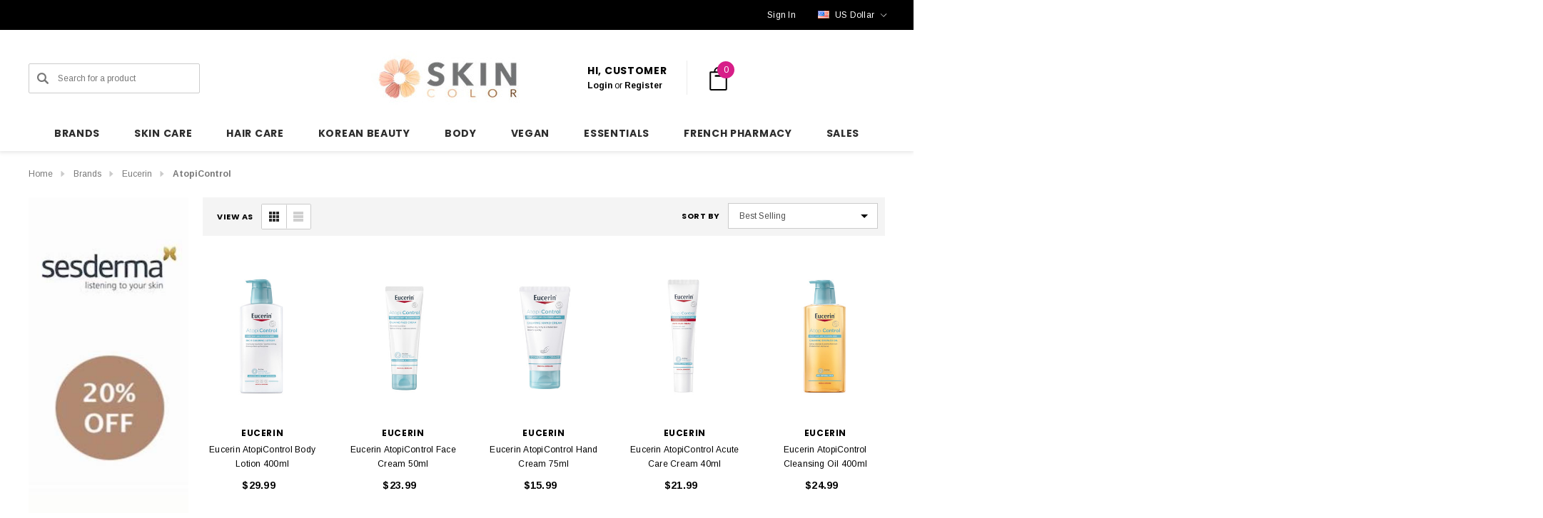

--- FILE ---
content_type: text/html; charset=UTF-8
request_url: https://skincolor.net/brands/eucerin/atopicontrol/?setCurrencyId=2
body_size: 46247
content:



<!DOCTYPE html>
<html class="no-js" lang="en">
    <head>

        <title>Brands - Eucerin - AtopiControl - Skincolor</title>
        <link rel="dns-prefetch preconnect" href="https://cdn11.bigcommerce.com/s-9xjhkkb3r4" crossorigin><link rel="dns-prefetch preconnect" href="https://fonts.googleapis.com/" crossorigin><link rel="dns-prefetch preconnect" href="https://fonts.gstatic.com/" crossorigin>
        <link rel='canonical' href='https://skincolor.net/brands/eucerin/atopicontrol/' /><meta name='platform' content='bigcommerce.stencil' />
        
        

        <link href="https://cdn11.bigcommerce.com/s-9xjhkkb3r4/product_images/favicon-transparente.png?t&#x3D;1739226229" rel="shortcut icon">
        <meta name="viewport" content="width=device-width, initial-scale=1">

        <script>
            document.documentElement.className = document.documentElement.className.replace('no-js', 'js');
        </script>

        <script>
    function browserSupportsAllFeatures() {
        return window.Promise
            && window.fetch
            && window.URL
            && window.URLSearchParams
            && window.WeakMap
            // object-fit support
            && ('objectFit' in document.documentElement.style);
    }

    function loadScript(src) {
        var js = document.createElement('script');
        js.src = src;
        js.onerror = function () {
            console.error('Failed to load polyfill script ' + src);
        };
        document.head.appendChild(js);
    }

    if (!browserSupportsAllFeatures()) {
        loadScript('https://cdn11.bigcommerce.com/s-9xjhkkb3r4/stencil/b9a436d0-cc5a-013d-9a80-564382955356/e/a6addb00-ce01-013e-c3c5-2258268df3cf/dist/theme-bundle.polyfills.js');
    }
</script>
        <script>window.consentManagerTranslations = `{"locale":"en","locales":{"consent_manager.data_collection_warning":"en","consent_manager.accept_all_cookies":"en","consent_manager.gdpr_settings":"en","consent_manager.data_collection_preferences":"en","consent_manager.use_data_by_cookies":"en","consent_manager.data_categories_table":"en","consent_manager.allow":"en","consent_manager.accept":"en","consent_manager.deny":"en","consent_manager.dismiss":"en","consent_manager.reject_all":"en","consent_manager.category":"en","consent_manager.purpose":"en","consent_manager.functional_category":"en","consent_manager.functional_purpose":"en","consent_manager.analytics_category":"en","consent_manager.analytics_purpose":"en","consent_manager.targeting_category":"en","consent_manager.advertising_category":"en","consent_manager.advertising_purpose":"en","consent_manager.essential_category":"en","consent_manager.esential_purpose":"en","consent_manager.yes":"en","consent_manager.no":"en","consent_manager.not_available":"en","consent_manager.cancel":"en","consent_manager.save":"en","consent_manager.back_to_preferences":"en","consent_manager.close_without_changes":"en","consent_manager.unsaved_changes":"en","consent_manager.by_using":"en","consent_manager.agree_on_data_collection":"en","consent_manager.change_preferences":"en","consent_manager.cancel_dialog_title":"en","consent_manager.privacy_policy":"en","consent_manager.allow_category_tracking":"en","consent_manager.disallow_category_tracking":"en"},"translations":{"consent_manager.data_collection_warning":"We use cookies (and other similar technologies) to collect data to improve your shopping experience. By using our website, you're agreeing to the collection of data as described in our Privacy Policy.","consent_manager.accept_all_cookies":"Accept All Cookies","consent_manager.gdpr_settings":"Settings","consent_manager.data_collection_preferences":"Website Data Collection Preferences","consent_manager.use_data_by_cookies":" uses data collected by cookies and JavaScript libraries to improve your shopping experience.","consent_manager.data_categories_table":"The table below outlines how we use this data by category. To opt out of a category of data collection, select 'No' and save your preferences.","consent_manager.allow":"Allow","consent_manager.accept":"Accept","consent_manager.deny":"Deny","consent_manager.dismiss":"Dismiss","consent_manager.reject_all":"Reject all","consent_manager.category":"Category","consent_manager.purpose":"Purpose","consent_manager.functional_category":"Functional","consent_manager.functional_purpose":"Enables enhanced functionality, such as videos and live chat. If you do not allow these, then some or all of these functions may not work properly.","consent_manager.analytics_category":"Analytics","consent_manager.analytics_purpose":"Provide statistical information on site usage, e.g., web analytics so we can improve this website over time.","consent_manager.targeting_category":"Targeting","consent_manager.advertising_category":"Advertising","consent_manager.advertising_purpose":"Used to create profiles or personalize content to enhance your shopping experience.","consent_manager.essential_category":"Essential","consent_manager.esential_purpose":"Essential for the site and any requested services to work, but do not perform any additional or secondary function.","consent_manager.yes":"Yes","consent_manager.no":"No","consent_manager.not_available":"N/A","consent_manager.cancel":"Cancel","consent_manager.save":"Save","consent_manager.back_to_preferences":"Back to Preferences","consent_manager.close_without_changes":"You have unsaved changes to your data collection preferences. Are you sure you want to close without saving?","consent_manager.unsaved_changes":"You have unsaved changes","consent_manager.by_using":"By using our website, you're agreeing to our","consent_manager.agree_on_data_collection":"By using our website, you're agreeing to the collection of data as described in our ","consent_manager.change_preferences":"You can change your preferences at any time","consent_manager.cancel_dialog_title":"Are you sure you want to cancel?","consent_manager.privacy_policy":"Privacy Policy","consent_manager.allow_category_tracking":"Allow [CATEGORY_NAME] tracking","consent_manager.disallow_category_tracking":"Disallow [CATEGORY_NAME] tracking"}}`;</script>

        <script>
            window.lazySizesConfig = window.lazySizesConfig || {};
            window.lazySizesConfig.loadMode = 1;
        </script>
        <script async src="https://cdn11.bigcommerce.com/s-9xjhkkb3r4/stencil/b9a436d0-cc5a-013d-9a80-564382955356/e/a6addb00-ce01-013e-c3c5-2258268df3cf/dist/theme-bundle.head_async.js"></script>


        <link href="https://fonts.googleapis.com/css?family=Poppins:700,500%7CArimo:700,400&display=block" rel="stylesheet">
        <link data-stencil-stylesheet href="https://cdn11.bigcommerce.com/s-9xjhkkb3r4/stencil/b9a436d0-cc5a-013d-9a80-564382955356/e/a6addb00-ce01-013e-c3c5-2258268df3cf/css/theme-1f254070-d4ee-013e-65a9-6e771e833a19.css" rel="stylesheet">

        <!-- Start Tracking Code for analytics_facebook -->

<script>
!function(f,b,e,v,n,t,s){if(f.fbq)return;n=f.fbq=function(){n.callMethod?n.callMethod.apply(n,arguments):n.queue.push(arguments)};if(!f._fbq)f._fbq=n;n.push=n;n.loaded=!0;n.version='2.0';n.queue=[];t=b.createElement(e);t.async=!0;t.src=v;s=b.getElementsByTagName(e)[0];s.parentNode.insertBefore(t,s)}(window,document,'script','https://connect.facebook.net/en_US/fbevents.js');

fbq('set', 'autoConfig', 'false', '168654511143018');
fbq('dataProcessingOptions', ['LDU'], 0, 0);
fbq('init', '168654511143018', {"external_id":"62e1591f-5c1f-4c0b-89c4-31d55d004b23"});
fbq('set', 'agent', 'bigcommerce', '168654511143018');

function trackEvents() {
    var pathName = window.location.pathname;

    fbq('track', 'PageView', {}, "");

    // Search events start -- only fire if the shopper lands on the /search.php page
    if (pathName.indexOf('/search.php') === 0 && getUrlParameter('search_query')) {
        fbq('track', 'Search', {
            content_type: 'product_group',
            content_ids: [],
            search_string: getUrlParameter('search_query')
        });
    }
    // Search events end

    // Wishlist events start -- only fire if the shopper attempts to add an item to their wishlist
    if (pathName.indexOf('/wishlist.php') === 0 && getUrlParameter('added_product_id')) {
        fbq('track', 'AddToWishlist', {
            content_type: 'product_group',
            content_ids: []
        });
    }
    // Wishlist events end

    // Lead events start -- only fire if the shopper subscribes to newsletter
    if (pathName.indexOf('/subscribe.php') === 0 && getUrlParameter('result') === 'success') {
        fbq('track', 'Lead', {});
    }
    // Lead events end

    // Registration events start -- only fire if the shopper registers an account
    if (pathName.indexOf('/login.php') === 0 && getUrlParameter('action') === 'account_created') {
        fbq('track', 'CompleteRegistration', {}, "");
    }
    // Registration events end

    

    function getUrlParameter(name) {
        var cleanName = name.replace(/[\[]/, '\[').replace(/[\]]/, '\]');
        var regex = new RegExp('[\?&]' + cleanName + '=([^&#]*)');
        var results = regex.exec(window.location.search);
        return results === null ? '' : decodeURIComponent(results[1].replace(/\+/g, ' '));
    }
}

if (window.addEventListener) {
    window.addEventListener("load", trackEvents, false)
}
</script>
<noscript><img height="1" width="1" style="display:none" alt="null" src="https://www.facebook.com/tr?id=168654511143018&ev=PageView&noscript=1&a=plbigcommerce1.2&eid="/></noscript>

<!-- End Tracking Code for analytics_facebook -->

<!-- Start Tracking Code for analytics_googleanalytics -->

<!-- Global site tag (gtag.js) - Google Analytics -->
<script>
    (function(i,s,o,g,r,a,m){i['GoogleAnalyticsObject']=r;i[r]=i[r]||function(){
    (i[r].q=i[r].q||[]).push(arguments)},i[r].l=1*new Date();a=s.createElement(o),
    m=s.getElementsByTagName(o)[0];a.async=1;a.src=g;m.parentNode.insertBefore(a,m)
    })(window,document,'script','//www.google-analytics.com/analytics.js','ga');

    ga('create', 'UA-116901576-1', 'skincolor.net');
    ga('send', 'pageview');
    ga('require', 'ecommerce', 'ecommerce.js');

    function trackEcommerce() {
    this._addTrans = addTrans;
    this._addItem = addItems;
    this._trackTrans = trackTrans;
    }
    function addTrans(orderID,store,total,tax,shipping,city,state,country) {
    ga('ecommerce:addTransaction', {
        'id': orderID,
        'affiliation': store,
        'revenue': total,
        'tax': tax,
        'shipping': shipping,
        'city': city,
        'state': state,
        'country': country
    });
    }
    function addItems(orderID,sku,product,variation,price,qty) {
    ga('ecommerce:addItem', {
        'id': orderID,
        'sku': sku,
        'name': product,
        'category': variation,
        'price': price,
        'quantity': qty
    });
    }
    function trackTrans() {
        ga('ecommerce:send');
    }
    var pageTracker = new trackEcommerce();
</script>



<script src="https://conduit.mailchimpapp.com/js/stores/store_ab3qfu2r2sxtsuixqgtv/conduit.js"></script>




<!-- Global site tag (gtag.js) - Google Analytics -->
<script async src="https://www.googletagmanager.com/gtag/js?id=G-6BT9K4613T"></script>
<script>
  window.dataLayer = window.dataLayer || [];
  function gtag(){dataLayer.push(arguments);}
  gtag('js', new Date());

  gtag('config', 'G-6BT9K4613T');
</script>

<!-- End Tracking Code for analytics_googleanalytics -->

<!-- Start Tracking Code for analytics_googleanalytics4 -->

<script data-cfasync="false" src="https://cdn11.bigcommerce.com/shared/js/google_analytics4_bodl_subscribers-358423becf5d870b8b603a81de597c10f6bc7699.js" integrity="sha256-gtOfJ3Avc1pEE/hx6SKj/96cca7JvfqllWA9FTQJyfI=" crossorigin="anonymous"></script>
<script data-cfasync="false">
  (function () {
    window.dataLayer = window.dataLayer || [];

    function gtag(){
        dataLayer.push(arguments);
    }

    function initGA4(event) {
         function setupGtag() {
            function configureGtag() {
                gtag('js', new Date());
                gtag('set', 'developer_id.dMjk3Nj', true);
                gtag('config', 'G-6BT9K4613T');
            }

            var script = document.createElement('script');

            script.src = 'https://www.googletagmanager.com/gtag/js?id=G-6BT9K4613T';
            script.async = true;
            script.onload = configureGtag;

            document.head.appendChild(script);
        }

        setupGtag();

        if (typeof subscribeOnBodlEvents === 'function') {
            subscribeOnBodlEvents('G-6BT9K4613T', false);
        }

        window.removeEventListener(event.type, initGA4);
    }

    

    var eventName = document.readyState === 'complete' ? 'consentScriptsLoaded' : 'DOMContentLoaded';
    window.addEventListener(eventName, initGA4, false);
  })()
</script>

<!-- End Tracking Code for analytics_googleanalytics4 -->

<!-- Start Tracking Code for analytics_siteverification -->

<!-- Google tag (gtag.js) -->
<script async src="https://www.googletagmanager.com/gtag/js?id=AW-986067278"></script>
<script>
  window.dataLayer = window.dataLayer || [];
  function gtag(){dataLayer.push(arguments);}
  gtag('js', new Date());

  gtag('config', 'AW-986067278');
</script>


  <!-- Event snippet for Example conversion page -->
    <script>
      gtag('event', 'conversion', {'send_to': 'AW-986067278/Uz0ICLjSgW0QzuKY1gM',
        'value': %%ORDER_AMOUNT%%,
        'currency': 'USD'
      });
    </script>
<meta name="apple-itunes-app" content="app-id=6743497413">

<!-- End Tracking Code for analytics_siteverification -->


<script type="text/javascript" src="https://checkout-sdk.bigcommerce.com/v1/loader.js" defer ></script>
<script type="text/javascript">
fbq('track', 'ViewCategory', {"content_ids":[],"content_type":"product_group","content_category":"AtopiControl"});
</script>
<script type="text/javascript">
var BCData = {};
</script>
<script>function lv_qs_to_object(i){var r=[],o=[],t=[];if(""==i)return[];t=i.substring(1).split("&");for(var l=0;l<t.length;l++)2==(o=t[l].split("=")).length?r[o[0]]=o[1]:r[o[0]]=o[0];return r}function lv_parse_qs(){var i=lv_qs_to_object(window.location.search),r=[];return void 0!=i.msclkid&&(r.msclkid=i.msclkid),void 0!=i.gclid&&(r.gclid=i.gclid),void 0!=i.wbraid&&(r.wbraid=i.wbraid),void 0!=i.gbraid&&(r.gbraid=i.gbraid),r}function lv_object_to_string(i){var r="";for(var o in i)""!=r&&(r+="&"),r+=o+"="+i[o];return"&"==r?"":"?"+r}function lv_dolinkfixup(){for(var i=lv_parse_qs(),r=[],o=document.links,t=0;t<o.length;t++)if("http:"==o[t].protocol||"https:"==o[t].protocol||"file:"==o[t].protocol){for(var l in r=lv_qs_to_object(o[t].search),i)r[l]=i[l];o[t].search=lv_object_to_string(r)}}window.addEventListener("load",lv_dolinkfixup);</script><script>(function(w,d,t,r,u){var f,n,i;w[u]=w[u]||[],f=function(){var o={ti:"26337022", enableAutoSpaTracking: true};o.q=w[u],w[u]=new UET(o),w[u].push("pageLoad")},n=d.createElement(t),n.src=r,n.async=1,n.onload=n.onreadystatechange=function(){var s=this.readyState;s&&s!=="loaded"&&s!=="complete"||(f(),n.onload=n.onreadystatechange=null)},i=d.getElementsByTagName(t)[0],i.parentNode.insertBefore(n,i)})(window,document,"script","//bat.bing.com/bat.js","uetq");</script><script type="text/javascript">
    (function(c,l,a,r,i,t,y){
        c[a]=c[a]||function(){(c[a].q=c[a].q||[]).push(arguments)};
        t=l.createElement(r);t.async=1;t.src="https://www.clarity.ms/tag/"+i;
        y=l.getElementsByTagName(r)[0];y.parentNode.insertBefore(t,y);
    })(window, document, "clarity", "script", "prt2gqb4xx");
</script><script>
  document.addEventListener('DOMContentLoaded', function () {
    const addToCartButton = document.querySelector('#form-action-addToCart');
    const addToCartLinks = document.querySelectorAll('[data-papathemes-cart-item-add], [data-add-selected]');

    function sendAddToCartEvent() {
      if (window.uetq) {
        window.uetq.push('event', 'add_to_cart', {});
      } else {
        console.warn('Microsoft UET tag is not loaded');
      }
    }

    if (addToCartButton) {
      addToCartButton.addEventListener('click', sendAddToCartEvent);
    }

    addToCartLinks.forEach(function(link) {
      link.addEventListener('click', sendAddToCartEvent);
    });
  });
</script><script>
/*
  document.addEventListener('DOMContentLoaded', function () {

    const freeShippingThreshold = 150.00;
    const messageElement = document.querySelector('#free-shipping-message');
    const upsLogo = `<img src="https://cdn11.bigcommerce.com/s-9xjhkkb3r4/images/stencil/original/image-manager/logo-ups-small-50px.png?t=1736696006" alt="UPS" style="vertical-align: middle; height: 25px;">`;

    if (!messageElement) {
      console.warn('No <p> tag found with the ID #free-shipping-message');
      return;
    }

    async function updateMessage() {
      try {
        const response = await fetch('/api/storefront/carts', { credentials: 'include' });
        if (!response.ok) throw new Error(`Cart API response not OK: ${response.status}`);
        const carts = await response.json();

        if (carts.length === 0) {
          messageElement.innerHTML = `Add $${freeShippingThreshold.toFixed(2)} to enjoy Free ${upsLogo} Shipping`;
          return;
        }

        const cart = carts[0];
        const cartTotal = cart.cartAmount;

        if (cartTotal >= freeShippingThreshold) {
          messageElement.innerHTML = `Congratulations, your order is eligible for free shipping by ${upsLogo} Express Saver!`;
        } else {
          const amountRemaining = (freeShippingThreshold - cartTotal).toFixed(2);
          messageElement.innerHTML = `Add $${amountRemaining} to enjoy Free ${upsLogo} Shipping`;
        }
      } catch (error) {
        console.error('Error fetching cart data:', error);
        messageElement.innerHTML = 'Error loading shipping information.';
      }
    }

    const observer = new MutationObserver(updateMessage);
    const cartElement = document.querySelector('[data-cart-preview]') || document.body;
    if (cartElement) {
      observer.observe(cartElement, { childList: true, subtree: true });
    }

    updateMessage();
  });
*/
</script><script>
(function() {
  var preloadLink = document.createElement('link');
  preloadLink.rel = 'preload';
  preloadLink.href = 'https://fonts.gstatic.com/s/poppins/v23/pxiByp8kv8JHgFVrLGT9Z1xlFd2JQEk.woff2';
  preloadLink.as = 'font';
  preloadLink.type = 'font/woff2';
  preloadLink.crossOrigin = 'anonymous';
  document.head.appendChild(preloadLink);
})();
</script>
 <script data-cfasync="false" src="https://microapps.bigcommerce.com/bodl-events/1.9.4/index.js" integrity="sha256-Y0tDj1qsyiKBRibKllwV0ZJ1aFlGYaHHGl/oUFoXJ7Y=" nonce="" crossorigin="anonymous"></script>
 <script data-cfasync="false" nonce="">

 (function() {
    function decodeBase64(base64) {
       const text = atob(base64);
       const length = text.length;
       const bytes = new Uint8Array(length);
       for (let i = 0; i < length; i++) {
          bytes[i] = text.charCodeAt(i);
       }
       const decoder = new TextDecoder();
       return decoder.decode(bytes);
    }
    window.bodl = JSON.parse(decodeBase64("[base64]"));
 })()

 </script>

<script nonce="">
(function () {
    var xmlHttp = new XMLHttpRequest();

    xmlHttp.open('POST', 'https://bes.gcp.data.bigcommerce.com/nobot');
    xmlHttp.setRequestHeader('Content-Type', 'application/json');
    xmlHttp.send('{"store_id":"999930929","timezone_offset":"0.0","timestamp":"2026-01-17T23:38:07.95479600Z","visit_id":"d577013e-9340-49b1-a7c9-104506ad3e47","channel_id":1}');
})();
</script>

    </head>
    <body class="page-type-category" data-page-type="category" canonical-shop-url="https://skincolor.net">
        <svg data-src="https://cdn11.bigcommerce.com/s-9xjhkkb3r4/stencil/b9a436d0-cc5a-013d-9a80-564382955356/e/a6addb00-ce01-013e-c3c5-2258268df3cf/img/icon-sprite.svg" class="icons-svg-sprite"></svg>

        <a href="#main-content" class="skip-to-main-link">Skip to main content</a>
<header class="header header-sticky header-layout-1" role="banner">
    <div class="halo-topHeader">
        <div class="container">
            <nav class="navUser">
        <div class="navUser-section navUser-section--alt navUser-text-1">
                    <div class="navUser-item__item">
                        <span class="navUser-action">
                            <p id='free-shipping-message'></p>
                        </span>
                    </div>
        </div>
        <ul class="navUser-section navUser-section--alt navUser-Icon-Right">
                    <li class="navUser-item navUser-item--text">
                        <div class="navUser-item__item">
                            <span class="navUser-action navUser-Phone">
                                
                            </span>
                            <span class="navUser-action">
                                    <a href="/login.php" aria-label="Sign in" data-login-form>
                                        <span class="login-text">Sign In</span>
                                    </a>
                            </span>
                        </div>
                    </li>
                    <li class="navUser-item navUser-item--currency">
                        <a class="navUser-action navUser-action--currencySelector has-dropdown"
                           href="#"
                           data-dropdown="currencySelection"
                           aria-controls="currencySelection"
                           aria-expanded="false"
                           aria-label="USD"
                        >
                            <img src="https://cdn11.bigcommerce.com/s-9xjhkkb3r4/lib/flags/us.gif" border="0" alt="" role="presentation" />

                                
                                <span class="text">US Dollar</span>
                                
                                
                                
                                
                                
                                
                                
                                
                                
                                
                                
                            
                            <i class="icon navUser-action-moreIcon" aria-hidden="true">
                                <svg>
                                    <use xmlns:xlink="http://www.w3.org/1999/xlink" xlink:href="#icon-chevron-down"></use>
                                </svg>
                            </i>
                        </a>
                        <ul class="dropdown-menu" id="currencySelection" data-dropdown-content aria-hidden="true" tabindex="-1">
                            <li class="dropdown-menu-title">
                                <span class="text">Select currency</span>
                            </li>
                                <li class="dropdown-menu-item">
                                    <a href="https://skincolor.net/brands/eucerin/atopicontrol/?setCurrencyId=1"
                                       data-currency-code="EUR"
                                       data-cart-currency-switch-url="https://skincolor.net/cart/change-currency"
                                       data-warning="Promotions and gift certificates that don&#x27;t apply to the new currency will be removed from your cart. Are you sure you want to continue?"
                                       
                                    >
                                        <span class="flag"><img src="https://cdn11.bigcommerce.com/s-9xjhkkb3r4/lib/flags/regions/eu.gif" border="0" alt="" role="presentation" /></span>
                                        <span class="text">Euro</span>
                                    </a>
                                </li>
                                <li class="dropdown-menu-item">
                                    <a href="https://skincolor.net/brands/eucerin/atopicontrol/?setCurrencyId=2"
                                       data-currency-code="USD"
                                       data-cart-currency-switch-url="https://skincolor.net/cart/change-currency"
                                       data-warning="Promotions and gift certificates that don&#x27;t apply to the new currency will be removed from your cart. Are you sure you want to continue?"
                                        class="is-active"
                                    >
                                        <span class="flag"><img src="https://cdn11.bigcommerce.com/s-9xjhkkb3r4/lib/flags/us.gif" border="0" alt="" role="presentation" /></span>
                                        <span class="text">US Dollar</span>
                                    </a>
                                </li>
                                <li class="dropdown-menu-item">
                                    <a href="https://skincolor.net/brands/eucerin/atopicontrol/?setCurrencyId=3"
                                       data-currency-code="CAD"
                                       data-cart-currency-switch-url="https://skincolor.net/cart/change-currency"
                                       data-warning="Promotions and gift certificates that don&#x27;t apply to the new currency will be removed from your cart. Are you sure you want to continue?"
                                       
                                    >
                                        <span class="flag"><img src="https://cdn11.bigcommerce.com/s-9xjhkkb3r4/lib/flags/ca.gif" border="0" alt="" role="presentation" /></span>
                                        <span class="text">Canadian Dollar</span>
                                    </a>
                                </li>
                                <li class="dropdown-menu-item">
                                    <a href="https://skincolor.net/brands/eucerin/atopicontrol/?setCurrencyId=4"
                                       data-currency-code="AUD"
                                       data-cart-currency-switch-url="https://skincolor.net/cart/change-currency"
                                       data-warning="Promotions and gift certificates that don&#x27;t apply to the new currency will be removed from your cart. Are you sure you want to continue?"
                                       
                                    >
                                        <span class="flag"><img src="https://cdn11.bigcommerce.com/s-9xjhkkb3r4/lib/flags/au.gif" border="0" alt="" role="presentation" /></span>
                                        <span class="text">Australian Dollar</span>
                                    </a>
                                </li>
                                <li class="dropdown-menu-item">
                                    <a href="https://skincolor.net/brands/eucerin/atopicontrol/?setCurrencyId=5"
                                       data-currency-code="AED"
                                       data-cart-currency-switch-url="https://skincolor.net/cart/change-currency"
                                       data-warning="Promotions and gift certificates that don&#x27;t apply to the new currency will be removed from your cart. Are you sure you want to continue?"
                                       
                                    >
                                        <span class="flag"><img src="https://cdn11.bigcommerce.com/s-9xjhkkb3r4/lib/flags/ae.gif" border="0" alt="" role="presentation" /></span>
                                        <span class="text">United Arab Emirates Dirham</span>
                                    </a>
                                </li>
                                <li class="dropdown-menu-item">
                                    <a href="https://skincolor.net/brands/eucerin/atopicontrol/?setCurrencyId=6"
                                       data-currency-code="GBP"
                                       data-cart-currency-switch-url="https://skincolor.net/cart/change-currency"
                                       data-warning="Promotions and gift certificates that don&#x27;t apply to the new currency will be removed from your cart. Are you sure you want to continue?"
                                       
                                    >
                                        <span class="flag"><img src="https://cdn11.bigcommerce.com/s-9xjhkkb3r4/lib/flags/gb.gif" border="0" alt="" role="presentation" /></span>
                                        <span class="text">British Pound</span>
                                    </a>
                                </li>
                                <li class="dropdown-menu-item">
                                    <a href="https://skincolor.net/brands/eucerin/atopicontrol/?setCurrencyId=7"
                                       data-currency-code="JPY"
                                       data-cart-currency-switch-url="https://skincolor.net/cart/change-currency"
                                       data-warning="Promotions and gift certificates that don&#x27;t apply to the new currency will be removed from your cart. Are you sure you want to continue?"
                                       
                                    >
                                        <span class="flag"><img src="https://cdn11.bigcommerce.com/s-9xjhkkb3r4/lib/flags/jp.gif" border="0" alt="" role="presentation" /></span>
                                        <span class="text">Japão</span>
                                    </a>
                                </li>
                                <li class="dropdown-menu-item">
                                    <a href="https://skincolor.net/brands/eucerin/atopicontrol/?setCurrencyId=8"
                                       data-currency-code="SGD"
                                       data-cart-currency-switch-url="https://skincolor.net/cart/change-currency"
                                       data-warning="Promotions and gift certificates that don&#x27;t apply to the new currency will be removed from your cart. Are you sure you want to continue?"
                                       
                                    >
                                        <span class="flag"><img src="https://cdn11.bigcommerce.com/s-9xjhkkb3r4/lib/flags/sg.gif" border="0" alt="" role="presentation" /></span>
                                        <span class="text">Singapore</span>
                                    </a>
                                </li>
                                <li class="dropdown-menu-item">
                                    <a href="https://skincolor.net/brands/eucerin/atopicontrol/?setCurrencyId=9"
                                       data-currency-code="INR"
                                       data-cart-currency-switch-url="https://skincolor.net/cart/change-currency"
                                       data-warning="Promotions and gift certificates that don&#x27;t apply to the new currency will be removed from your cart. Are you sure you want to continue?"
                                       
                                    >
                                        <span class="flag"><img src="https://cdn11.bigcommerce.com/s-9xjhkkb3r4/lib/flags/in.gif" border="0" alt="" role="presentation" /></span>
                                        <span class="text">Rúpia indiana</span>
                                    </a>
                                </li>
                                <li class="dropdown-menu-item">
                                    <a href="https://skincolor.net/brands/eucerin/atopicontrol/?setCurrencyId=11"
                                       data-currency-code="SAR"
                                       data-cart-currency-switch-url="https://skincolor.net/cart/change-currency"
                                       data-warning="Promotions and gift certificates that don&#x27;t apply to the new currency will be removed from your cart. Are you sure you want to continue?"
                                       
                                    >
                                        <span class="flag"><img src="https://cdn11.bigcommerce.com/s-9xjhkkb3r4/lib/flags/sa.gif" border="0" alt="" role="presentation" /></span>
                                        <span class="text">Saudi</span>
                                    </a>
                                </li>
                                <li class="dropdown-menu-item">
                                    <a href="https://skincolor.net/brands/eucerin/atopicontrol/?setCurrencyId=12"
                                       data-currency-code="BRL"
                                       data-cart-currency-switch-url="https://skincolor.net/cart/change-currency"
                                       data-warning="Promotions and gift certificates that don&#x27;t apply to the new currency will be removed from your cart. Are you sure you want to continue?"
                                       
                                    >
                                        <span class="flag"><img src="https://cdn11.bigcommerce.com/s-9xjhkkb3r4/lib/flags/br.gif" border="0" alt="" role="presentation" /></span>
                                        <span class="text">Real brasileiro</span>
                                    </a>
                                </li>
                                <li class="dropdown-menu-item">
                                    <a href="https://skincolor.net/brands/eucerin/atopicontrol/?setCurrencyId=13"
                                       data-currency-code="JOD"
                                       data-cart-currency-switch-url="https://skincolor.net/cart/change-currency"
                                       data-warning="Promotions and gift certificates that don&#x27;t apply to the new currency will be removed from your cart. Are you sure you want to continue?"
                                       
                                    >
                                        <span class="flag"><img src="https://cdn11.bigcommerce.com/s-9xjhkkb3r4/lib/flags/jo.gif" border="0" alt="" role="presentation" /></span>
                                        <span class="text">Dinar jordaniano</span>
                                    </a>
                                </li>
                                <li class="dropdown-menu-item">
                                    <a href="https://skincolor.net/brands/eucerin/atopicontrol/?setCurrencyId=14"
                                       data-currency-code="KWD"
                                       data-cart-currency-switch-url="https://skincolor.net/cart/change-currency"
                                       data-warning="Promotions and gift certificates that don&#x27;t apply to the new currency will be removed from your cart. Are you sure you want to continue?"
                                       
                                    >
                                        <span class="flag"><img src="https://cdn11.bigcommerce.com/s-9xjhkkb3r4/lib/flags/kw.gif" border="0" alt="" role="presentation" /></span>
                                        <span class="text">Dinar kuwaitiano</span>
                                    </a>
                                </li>
                        </ul>
                    </li>
        </ul>
</nav>
        </div>
    </div>

    <div class="halo-middleHeader">
        <div class="container">
            <div class="middleHeader-item text-left">
                <div class="middleHeader-item__item item--hamburger">
                    <a class="mobileMenu-toggle" href="#" data-mobile-menu-toggle="menu">
                        <span class="mobileMenu-toggleIcon">Toggle menu</span>
                    </a>
                </div>
                <div class="middleHeader-item__item item--searchMobile">
                    <a class="navUser-action" href="#" data-search="quickSearch" aria-controls="quickSearch" aria-expanded="false">
                        <div class="navUser-icon">
                            <svg class="icon" role="img" aria-label="Search">
                                <title>Search</title>
                                <desc>Search for a product</desc>
                                <use xlink:href="#icon-search"></use>
                            </svg>
                        </div>
                    </a>
                </div>
            </div>
            <div class="middleHeader-item text-center">
                <div class="middleHeader-item__item item--logo">
                        <div class="header-logo">
                            <a href="https://skincolor.net/" class="header-logo__link" data-header-logo-link>
            <div class="header-logo-image-container">
                <img class="header-logo-image" src="https://cdn11.bigcommerce.com/s-9xjhkkb3r4/images/stencil/244x75/skincolor-logo_1735851412__16980.original_1739226064.original.jpg" alt="Skin Color" title="Skin Color">
            </div>
</a>
                        </div>
                </div>
            </div>
            <div class="middleHeader-item text-right">
                <div class="middleHeader-item__item item--account">
                    <a class="navUser-action" href="/login.php" aria-label="Sign in" data-login-form>
                        <div class="navUser-icon">
                            <svg class="icon" role="img" aria-label="Account">
                                <title>Account</title>
                                <desc>Account</desc>
                                <use xlink:href="#icon-user"></use>
                            </svg>
                        </div>
                    </a>
                </div>
                <div class="middleHeader-item__item item--cart halo-cart">
                    <a class="navUser-action" data-cart-preview data-options="align:right" href="/cart.php" aria-label="Cart with 0 items">
                        <div class="navUser-icon navUser-item-cartIcon">
                            <svg class="icon" role="img" aria-label="your cart">
                                <title>your cart</title>
                                <desc>your cart</desc>
                                <use xlink:href="#icon-cart"></use>
                            </svg>
                            <span class="countPill cart-quantity">0</span>
                        </div>
                    </a>
                </div>
            </div>
        </div>
    </div>

    <div class="halo-bottomHeader header_logo--center" data-prevent-quick-search-close>
        <div class="container bottomHeader-container">
                <div class="bottomHeader-item text-left">
                    <nav class="navUser">
    <div class="item--quicksearch halo-search halo-search-main">
        <div id="quickSearch" class="quickSearch">
                <form class="form" onsubmit="return false" data-url="/search.php" data-quick-search-form>
        <fieldset class="form-fieldset">
            <div class="form-field">
                <label class="is-srOnly" for="quick_search_header">Search</label>
                <button type="submit" class="button button--primary" aria-label="Search"><svg class="icon"><use xlink:href="#icon-search-2"></use></svg></button>
                <input class="form-input" 
                       data-search-quick 
                       name="quick_search_header" 
                       id="quick_search_header" 
                       data-error-message="Search field cannot be empty." 
                       placeholder="Search for a product" 
                       autocomplete="off">
            </div>
        </fieldset>
    </form>

        </div>
    </div>
</nav>
                </div>

                <div class="bottomHeader-item text-center">
                    <div class="bottomHeader-item__item item--sticky-logo">
                            <div class="header-logo">
                                <a href="https://skincolor.net/" class="header-logo__link" data-header-logo-link>
            <div class="header-logo-image-container">
                <img class="header-logo-image" src="https://cdn11.bigcommerce.com/s-9xjhkkb3r4/images/stencil/244x75/skincolor-logo_1735851412__16980.original_1739226064.original.jpg" alt="Skin Color" title="Skin Color">
            </div>
</a>
                            </div>
                    </div>
                </div>

                <div class="bottomHeader-item text-right">
                    <ul class="navUser-section navUser-section--alt">
                        <li class="navUser-item navUser-item--account">
                            <div class="navUser-item__item navUser-item__login">
                                    <div class="say-hi" bis_skin_checked="1"><h4>Hi, Customer</h4></div>
                                    <a class="navUser-action" href="/login.php" aria-label="Sign in" data-login-form>
                                        <span class="login-text">Login</span>
                                    </a>
                                    <span class="login-text">or</span>
                                    <a class="navUser-action" href="/login.php?action&#x3D;create_account" aria-label="Create Account">Register</a>
                            </div>
                        </li>
                        <li class="navUser-item navUser-item--cart">
                            <a class="navUser-action" data-cart-preview data-options="align:right" href="/cart.php" aria-label="Cart with 0 items">
                                <span class="navUser-item-cartLabel">
                                    <svg class="icon" role="img" aria-label="your cart">
                                        <title>your cart</title>
                                        <desc>your cart</desc>
                                        <use xlink:href="#icon-cart"></use>
                                    </svg>
                                </span>
                                <span class="countPill cart-quantity"></span>
                            </a>
                            <div class="dropdown-cart" id="cart-preview-dropdown" aria-hidden="true"></div>
                        </li>
                    </ul>
                </div>

                <div class="haloQuickSearchResults quickSearchResults haloCustomScrollbar" data-bind="html: results"></div>
        </div>
    </div>

    <div class="halo-bottomHeader header_menu--center">
        <div class="container bottomHeader-container">
            <div class="navPages-container bottomHeader-item__item" id="menu" data-menu>
                <nav class="navPages">
    <ul class="navPages-list navPages-list-megamenu navPages-list-depth-max">
                <li class="navPages-item has-dropdown">
                            <p class="navPages-action navPages-action-lv1 navPages-action-depth-max has-subMenu is-root activePage" data-label="https://skincolor.net/brand/" data-index="0">
        <a class="text Brands" href="https://skincolor.net/brand/" aria-label="Brands">
          <span>Brands</span>
          <span class="triangle-with-shadow"></span>
        </a>
        <span class="navPages-action-moreIcon" aria-hidden="true">
            <svg class="icon"><use xlink:href="#icon-chevron-down" /></svg>
        </span>
    </p>
    <div class="navPage-subMenu navPage-subMenu-horizontal level-2" id="navPages-24" aria-hidden="true" tabindex="-1">
    <div class="container">
        <ul class="navPage-subMenu-list">
            <li class="navPage-subMenu-item-parent navPage-subMenu-item-child navPage-subMenu-title">
                <p class="navPage-subMenu-action navPages-action navPages-action-lv1 navPages-action-depth-max has-subMenu">
                    <span class="navPages-action-moreIcon" aria-hidden="true">
                        <svg class="icon"><use xlink:href="#icon-long-arrow-left" /></svg>
                    </span>
                    <a class="text" href="https://skincolor.net/brand/"><span>Brands</span></a>
                </p>
            </li>
            <li class="navPage-subMenu-item-child navPages-action-end navPage-subMenu-all">
                <a class="navPage-subMenu-action navPages-action navPages-action-lv1 no-subMenu" href="https://skincolor.net/brand/">
                    <span class="text">All Brands</span>
                </a>
            </li>
                    <li class="navPage-subMenu-item-child navPages-action-end">
                        <a class="navPage-subMenu-action navPages-action navPages-action-lv2 no-subMenu" href="https://skincolor.net/brands/actafarma/"><span class="text">Actafarma</span></a>
                    </li>
                    <li class="navPage-subMenu-item-child navPages-action-end">
                        <a class="navPage-subMenu-action navPages-action navPages-action-lv2 no-subMenu" href="https://skincolor.net/brands/ana-maria-lajusticia/"><span class="text">Ana Maria Lajusticia</span></a>
                    </li>
                    <li class="navPage-subMenu-item-child navPages-action-end">
                        <a class="navPage-subMenu-action navPages-action navPages-action-lv2 no-subMenu" href="https://skincolor.net/brands/anua/"><span class="text">Anua</span></a>
                    </li>
                    <li class="navPage-subMenu-item-child has-dropdown">
                        <p class="navPage-subMenu-action navPages-action navPages-action-lv2 navPages-action-depth-max has-subMenu" data-navId="navPages-25">
                            <a class="text" href="https://skincolor.net/brands/a-derma/"><span>A-Derma</span></a>
                            <span class="navPages-action-moreIcon" aria-hidden="true">
                                <svg class="icon"><use xlink:href="#icon-chevron-down" /></svg>
                            </span>
                        </p>
                        <div class="navPage-subMenu navPage-subMenu-horizontal level-3" aria-hidden="true" tabindex="-1">
                            <ul class="navPage-subMenu-list">
                                <li class="navPage-subMenu-item-parent navPage-subMenu-item-child navPage-subMenu-title">
                                    <p class="navPage-subMenu-action navPages-action navPages-action-lv2">
                                        <span class="navPages-action-moreIcon" aria-hidden="true">
                                            <svg class="icon"><use xlink:href="#icon-long-arrow-left" /></svg>
                                        </span>
                                        <a class="text" href="https://skincolor.net/brands/a-derma/"><span>A-Derma</span></a>
                                    </p>
                                </li>
                                <li class="navPage-subMenu-item-child navPages-action-end navPage-subMenu-all">
                                    <a class="navPage-subMenu-action navPages-action navPages-action-lv2 no-subMenu" href="https://skincolor.net/brands/a-derma/">
                                        <span class="text">All A-Derma</span>
                                    </a>
                                </li>
                                    <li class="navPage-subMenu-item-child navPages-action-end">
                                        <a class="navPage-subMenu-action navPages-action navPages-action-lv3 no-subMenu level-3" href="https://skincolor.net/brands/a-derma/biology/"><span class="text">Biology</span></a>
                                    </li>
                                    <li class="navPage-subMenu-item-child navPages-action-end">
                                        <a class="navPage-subMenu-action navPages-action navPages-action-lv3 no-subMenu level-3" href="https://skincolor.net/brands/a-derma/phys-ac/"><span class="text">Biology-AC</span></a>
                                    </li>
                                    <li class="navPage-subMenu-item-child navPages-action-end">
                                        <a class="navPage-subMenu-action navPages-action navPages-action-lv3 no-subMenu level-3" href="https://skincolor.net/brands/a-derma/epithelia/"><span class="text">Epitheliale</span></a>
                                    </li>
                                    <li class="navPage-subMenu-item-child navPages-action-end">
                                        <a class="navPage-subMenu-action navPages-action navPages-action-lv3 no-subMenu level-3" href="https://skincolor.net/brands/a-derma/essentials/"><span class="text">Essentials</span></a>
                                    </li>
                                    <li class="navPage-subMenu-item-child navPages-action-end">
                                        <a class="navPage-subMenu-action navPages-action navPages-action-lv3 no-subMenu level-3" href="https://skincolor.net/brands/a-derma/a-derma-protect/"><span class="text">A-Derma Protect</span></a>
                                    </li>
                                    <li class="navPage-subMenu-item-child navPages-action-end">
                                        <a class="navPage-subMenu-action navPages-action navPages-action-lv3 no-subMenu level-3" href="https://skincolor.net/brands/a-derma/dermalibour/"><span class="text">Dermalibour +</span></a>
                                    </li>
                                    <li class="navPage-subMenu-item-child navPages-action-end">
                                        <a class="navPage-subMenu-action navPages-action navPages-action-lv3 no-subMenu level-3" href="https://skincolor.net/brands/a-derma/exomega-control/"><span class="text">Exomega Control</span></a>
                                    </li>
                            </ul>
                        </div>
                    </li>
                    <li class="navPage-subMenu-item-child navPages-action-end">
                        <a class="navPage-subMenu-action navPages-action navPages-action-lv2 no-subMenu" href="https://skincolor.net/brands/almirall/"><span class="text">Almirall</span></a>
                    </li>
                    <li class="navPage-subMenu-item-child navPages-action-end">
                        <a class="navPage-subMenu-action navPages-action navPages-action-lv2 no-subMenu" href="https://skincolor.net/brands/aquilea/"><span class="text">Aquilea</span></a>
                    </li>
                    <li class="navPage-subMenu-item-child navPages-action-end">
                        <a class="navPage-subMenu-action navPages-action navPages-action-lv2 no-subMenu" href="https://skincolor.net/atrix/"><span class="text">Atrix</span></a>
                    </li>
                    <li class="navPage-subMenu-item-child has-dropdown">
                        <p class="navPage-subMenu-action navPages-action navPages-action-lv2 navPages-action-depth-max has-subMenu" data-navId="navPages-150">
                            <a class="text" href="https://skincolor.net/brands/avene/"><span>Avène</span></a>
                            <span class="navPages-action-moreIcon" aria-hidden="true">
                                <svg class="icon"><use xlink:href="#icon-chevron-down" /></svg>
                            </span>
                        </p>
                        <div class="navPage-subMenu navPage-subMenu-horizontal level-3" aria-hidden="true" tabindex="-1">
                            <ul class="navPage-subMenu-list">
                                <li class="navPage-subMenu-item-parent navPage-subMenu-item-child navPage-subMenu-title">
                                    <p class="navPage-subMenu-action navPages-action navPages-action-lv2">
                                        <span class="navPages-action-moreIcon" aria-hidden="true">
                                            <svg class="icon"><use xlink:href="#icon-long-arrow-left" /></svg>
                                        </span>
                                        <a class="text" href="https://skincolor.net/brands/avene/"><span>Avène</span></a>
                                    </p>
                                </li>
                                <li class="navPage-subMenu-item-child navPages-action-end navPage-subMenu-all">
                                    <a class="navPage-subMenu-action navPages-action navPages-action-lv2 no-subMenu" href="https://skincolor.net/brands/avene/">
                                        <span class="text">All Avène</span>
                                    </a>
                                </li>
                                    <li class="navPage-subMenu-item-child navPages-action-end">
                                        <a class="navPage-subMenu-action navPages-action navPages-action-lv3 no-subMenu level-3" href="https://skincolor.net/brands/avene/hyaluron-activ-b3/"><span class="text">Hyaluron Activ B3</span></a>
                                    </li>
                                    <li class="navPage-subMenu-item-child navPages-action-end">
                                        <a class="navPage-subMenu-action navPages-action navPages-action-lv3 no-subMenu level-3" href="https://skincolor.net/brands/avene/vitamin-activ-cg/"><span class="text">Vitamin Activ Cg</span></a>
                                    </li>
                                    <li class="navPage-subMenu-item-child navPages-action-end">
                                        <a class="navPage-subMenu-action navPages-action navPages-action-lv3 no-subMenu level-3" href="https://skincolor.net/brands/avene/antirougeurs/"><span class="text">Antirougeurs</span></a>
                                    </li>
                                    <li class="navPage-subMenu-item-child navPages-action-end">
                                        <a class="navPage-subMenu-action navPages-action navPages-action-lv3 no-subMenu level-3" href="https://skincolor.net/brands/avene/cicalfate/"><span class="text">Cicalfate</span></a>
                                    </li>
                                    <li class="navPage-subMenu-item-child navPages-action-end">
                                        <a class="navPage-subMenu-action navPages-action navPages-action-lv3 no-subMenu level-3" href="https://skincolor.net/brands/avene/cleanance/"><span class="text">Cleanance</span></a>
                                    </li>
                                    <li class="navPage-subMenu-item-child navPages-action-end">
                                        <a class="navPage-subMenu-action navPages-action navPages-action-lv3 no-subMenu level-3" href="https://skincolor.net/brands/avene/cold-cream/"><span class="text">Cold Cream</span></a>
                                    </li>
                                    <li class="navPage-subMenu-item-child navPages-action-end">
                                        <a class="navPage-subMenu-action navPages-action navPages-action-lv3 no-subMenu level-3" href="https://skincolor.net/brands/avene/couvrance/"><span class="text">Couvrance</span></a>
                                    </li>
                                    <li class="navPage-subMenu-item-child navPages-action-end">
                                        <a class="navPage-subMenu-action navPages-action navPages-action-lv3 no-subMenu level-3" href="https://skincolor.net/brands/avene/dermabsolu/"><span class="text">Dermabsolu</span></a>
                                    </li>
                                    <li class="navPage-subMenu-item-child navPages-action-end">
                                        <a class="navPage-subMenu-action navPages-action navPages-action-lv3 no-subMenu level-3" href="https://skincolor.net/brands/avene/hydrance/"><span class="text">Hydrance</span></a>
                                    </li>
                                    <li class="navPage-subMenu-item-child navPages-action-end">
                                        <a class="navPage-subMenu-action navPages-action navPages-action-lv3 no-subMenu level-3" href="https://skincolor.net/brands/avene/sun/"><span class="text">Sun</span></a>
                                    </li>
                                    <li class="navPage-subMenu-item-child navPages-action-end">
                                        <a class="navPage-subMenu-action navPages-action navPages-action-lv3 no-subMenu level-3" href="https://skincolor.net/brands/avene/les-essentiels/"><span class="text">The Essentials</span></a>
                                    </li>
                                    <li class="navPage-subMenu-item-child navPages-action-end">
                                        <a class="navPage-subMenu-action navPages-action navPages-action-lv3 no-subMenu level-3" href="https://skincolor.net/brands/avene/xeracalm/"><span class="text">XeraCalm</span></a>
                                    </li>
                            </ul>
                        </div>
                    </li>
                    <li class="navPage-subMenu-item-child navPages-action-end">
                        <a class="navPage-subMenu-action navPages-action navPages-action-lv2 no-subMenu" href="https://skincolor.net/brands/beauty-of-joseon/"><span class="text">Beauty of Joseon</span></a>
                    </li>
                    <li class="navPage-subMenu-item-child navPages-action-end">
                        <a class="navPage-subMenu-action navPages-action navPages-action-lv2 no-subMenu" href="https://skincolor.net/brands/bausch-lomb/"><span class="text">Bausch&amp;Lomb</span></a>
                    </li>
                    <li class="navPage-subMenu-item-child navPages-action-end">
                        <a class="navPage-subMenu-action navPages-action navPages-action-lv2 no-subMenu" href="https://skincolor.net/brands/bayer/"><span class="text">Bayer</span></a>
                    </li>
                    <li class="navPage-subMenu-item-child has-dropdown">
                        <p class="navPage-subMenu-action navPages-action navPages-action-lv2 navPages-action-depth-max has-subMenu" data-navId="navPages-152">
                            <a class="text" href="https://skincolor.net/brands/bella-aurora/"><span>Bella Aurora</span></a>
                            <span class="navPages-action-moreIcon" aria-hidden="true">
                                <svg class="icon"><use xlink:href="#icon-chevron-down" /></svg>
                            </span>
                        </p>
                        <div class="navPage-subMenu navPage-subMenu-horizontal level-3" aria-hidden="true" tabindex="-1">
                            <ul class="navPage-subMenu-list">
                                <li class="navPage-subMenu-item-parent navPage-subMenu-item-child navPage-subMenu-title">
                                    <p class="navPage-subMenu-action navPages-action navPages-action-lv2">
                                        <span class="navPages-action-moreIcon" aria-hidden="true">
                                            <svg class="icon"><use xlink:href="#icon-long-arrow-left" /></svg>
                                        </span>
                                        <a class="text" href="https://skincolor.net/brands/bella-aurora/"><span>Bella Aurora</span></a>
                                    </p>
                                </li>
                                <li class="navPage-subMenu-item-child navPages-action-end navPage-subMenu-all">
                                    <a class="navPage-subMenu-action navPages-action navPages-action-lv2 no-subMenu" href="https://skincolor.net/brands/bella-aurora/">
                                        <span class="text">All Bella Aurora</span>
                                    </a>
                                </li>
                                    <li class="navPage-subMenu-item-child navPages-action-end">
                                        <a class="navPage-subMenu-action navPages-action navPages-action-lv3 no-subMenu level-3" href="https://skincolor.net/brands/bella-aurora/cleaning/"><span class="text">Cleaning</span></a>
                                    </li>
                                    <li class="navPage-subMenu-item-child navPages-action-end">
                                        <a class="navPage-subMenu-action navPages-action navPages-action-lv3 no-subMenu level-3" href="https://skincolor.net/brands/bella-aurora/repigment/"><span class="text">Repigment</span></a>
                                    </li>
                                    <li class="navPage-subMenu-item-child navPages-action-end">
                                        <a class="navPage-subMenu-action navPages-action navPages-action-lv3 no-subMenu level-3" href="https://skincolor.net/brands/bella-aurora/sublime/"><span class="text">Sublime</span></a>
                                    </li>
                                    <li class="navPage-subMenu-item-child navPages-action-end">
                                        <a class="navPage-subMenu-action navPages-action navPages-action-lv3 no-subMenu level-3" href="https://skincolor.net/brands/bella-aurora/bella/"><span class="text">Bella</span></a>
                                    </li>
                                    <li class="navPage-subMenu-item-child navPages-action-end">
                                        <a class="navPage-subMenu-action navPages-action navPages-action-lv3 no-subMenu level-3" href="https://skincolor.net/brands/bella-aurora/anti-dark-spots/"><span class="text">Anti-Dark Spots</span></a>
                                    </li>
                                    <li class="navPage-subMenu-item-child navPages-action-end">
                                        <a class="navPage-subMenu-action navPages-action navPages-action-lv3 no-subMenu level-3" href="https://skincolor.net/brands/bella-aurora/splendor/"><span class="text">Splendor </span></a>
                                    </li>
                                    <li class="navPage-subMenu-item-child navPages-action-end">
                                        <a class="navPage-subMenu-action navPages-action navPages-action-lv3 no-subMenu level-3" href="https://skincolor.net/brands/bella-aurora/sun/"><span class="text">Sun</span></a>
                                    </li>
                            </ul>
                        </div>
                    </li>
                    <li class="navPage-subMenu-item-child navPages-action-end">
                        <a class="navPage-subMenu-action navPages-action navPages-action-lv2 no-subMenu" href="https://skincolor.net/brands/biafine/"><span class="text">Biafine</span></a>
                    </li>
                    <li class="navPage-subMenu-item-child navPages-action-end">
                        <a class="navPage-subMenu-action navPages-action navPages-action-lv2 no-subMenu" href="https://skincolor.net/bio-oil/"><span class="text">Bio-Oil</span></a>
                    </li>
                    <li class="navPage-subMenu-item-child has-dropdown">
                        <p class="navPage-subMenu-action navPages-action navPages-action-lv2 navPages-action-depth-max has-subMenu" data-navId="navPages-202">
                            <a class="text" href="https://skincolor.net/brands/bioderma/"><span>Bioderma</span></a>
                            <span class="navPages-action-moreIcon" aria-hidden="true">
                                <svg class="icon"><use xlink:href="#icon-chevron-down" /></svg>
                            </span>
                        </p>
                        <div class="navPage-subMenu navPage-subMenu-horizontal level-3" aria-hidden="true" tabindex="-1">
                            <ul class="navPage-subMenu-list">
                                <li class="navPage-subMenu-item-parent navPage-subMenu-item-child navPage-subMenu-title">
                                    <p class="navPage-subMenu-action navPages-action navPages-action-lv2">
                                        <span class="navPages-action-moreIcon" aria-hidden="true">
                                            <svg class="icon"><use xlink:href="#icon-long-arrow-left" /></svg>
                                        </span>
                                        <a class="text" href="https://skincolor.net/brands/bioderma/"><span>Bioderma</span></a>
                                    </p>
                                </li>
                                <li class="navPage-subMenu-item-child navPages-action-end navPage-subMenu-all">
                                    <a class="navPage-subMenu-action navPages-action navPages-action-lv2 no-subMenu" href="https://skincolor.net/brands/bioderma/">
                                        <span class="text">All Bioderma</span>
                                    </a>
                                </li>
                                    <li class="navPage-subMenu-item-child navPages-action-end">
                                        <a class="navPage-subMenu-action navPages-action navPages-action-lv3 no-subMenu level-3" href="https://skincolor.net/brands/bioderma/hydrabio/"><span class="text">Hydrabio</span></a>
                                    </li>
                                    <li class="navPage-subMenu-item-child navPages-action-end">
                                        <a class="navPage-subMenu-action navPages-action navPages-action-lv3 no-subMenu level-3" href="https://skincolor.net/brands/bioderma/photoderm/"><span class="text">Photoderm</span></a>
                                    </li>
                                    <li class="navPage-subMenu-item-child navPages-action-end">
                                        <a class="navPage-subMenu-action navPages-action navPages-action-lv3 no-subMenu level-3" href="https://skincolor.net/brands/bioderma/pigmentbio/"><span class="text">Pigmentbio</span></a>
                                    </li>
                                    <li class="navPage-subMenu-item-child navPages-action-end">
                                        <a class="navPage-subMenu-action navPages-action navPages-action-lv3 no-subMenu level-3" href="https://skincolor.net/brands/bioderma/sebium/"><span class="text">Sébium</span></a>
                                    </li>
                                    <li class="navPage-subMenu-item-child navPages-action-end">
                                        <a class="navPage-subMenu-action navPages-action navPages-action-lv3 no-subMenu level-3" href="https://skincolor.net/brands/bioderma/sensibio/"><span class="text">Sensibio</span></a>
                                    </li>
                                    <li class="navPage-subMenu-item-child navPages-action-end">
                                        <a class="navPage-subMenu-action navPages-action navPages-action-lv3 no-subMenu level-3" href="https://skincolor.net/brands/bioderma/atoderm/"><span class="text">Atoderm</span></a>
                                    </li>
                            </ul>
                        </div>
                    </li>
                    <li class="navPage-subMenu-item-child navPages-action-end">
                        <a class="navPage-subMenu-action navPages-action navPages-action-lv2 no-subMenu" href="https://skincolor.net/brands/bioscalin/"><span class="text">Bioscalin</span></a>
                    </li>
                    <li class="navPage-subMenu-item-child navPages-action-end">
                        <a class="navPage-subMenu-action navPages-action navPages-action-lv2 no-subMenu" href="https://skincolor.net/brands/biorga/"><span class="text">Biorga</span></a>
                    </li>
                    <li class="navPage-subMenu-item-child navPages-action-end">
                        <a class="navPage-subMenu-action navPages-action navPages-action-lv2 no-subMenu" href="https://skincolor.net/brands/biretix/"><span class="text">Biretix</span></a>
                    </li>
                    <li class="navPage-subMenu-item-child has-dropdown">
                        <p class="navPage-subMenu-action navPages-action navPages-action-lv2 navPages-action-depth-max has-subMenu" data-navId="navPages-355">
                            <a class="text" href="https://skincolor.net/brands/bodyguard/"><span>Bodyguard</span></a>
                            <span class="navPages-action-moreIcon" aria-hidden="true">
                                <svg class="icon"><use xlink:href="#icon-chevron-down" /></svg>
                            </span>
                        </p>
                        <div class="navPage-subMenu navPage-subMenu-horizontal level-3" aria-hidden="true" tabindex="-1">
                            <ul class="navPage-subMenu-list">
                                <li class="navPage-subMenu-item-parent navPage-subMenu-item-child navPage-subMenu-title">
                                    <p class="navPage-subMenu-action navPages-action navPages-action-lv2">
                                        <span class="navPages-action-moreIcon" aria-hidden="true">
                                            <svg class="icon"><use xlink:href="#icon-long-arrow-left" /></svg>
                                        </span>
                                        <a class="text" href="https://skincolor.net/brands/bodyguard/"><span>Bodyguard</span></a>
                                    </p>
                                </li>
                                <li class="navPage-subMenu-item-child navPages-action-end navPage-subMenu-all">
                                    <a class="navPage-subMenu-action navPages-action navPages-action-lv2 no-subMenu" href="https://skincolor.net/brands/bodyguard/">
                                        <span class="text">All Bodyguard</span>
                                    </a>
                                </li>
                                    <li class="navPage-subMenu-item-child navPages-action-end">
                                        <a class="navPage-subMenu-action navPages-action navPages-action-lv3 no-subMenu level-3" href="https://skincolor.net/brands/bodyguard/sting-soother/"><span class="text">Sting Soother</span></a>
                                    </li>
                                    <li class="navPage-subMenu-item-child navPages-action-end">
                                        <a class="navPage-subMenu-action navPages-action navPages-action-lv3 no-subMenu level-3" href="https://skincolor.net/brands/bodyguard/repellents/"><span class="text">Repellents</span></a>
                                    </li>
                            </ul>
                        </div>
                    </li>
                    <li class="navPage-subMenu-item-child navPages-action-end">
                        <a class="navPage-subMenu-action navPages-action navPages-action-lv2 no-subMenu" href="https://skincolor.net/brands/boiron/"><span class="text">Boiron</span></a>
                    </li>
                    <li class="navPage-subMenu-item-child has-dropdown">
                        <p class="navPage-subMenu-action navPages-action navPages-action-lv2 navPages-action-depth-max has-subMenu" data-navId="navPages-30">
                            <a class="text" href="https://skincolor.net/brands/caudalie/"><span>Caudalie</span></a>
                            <span class="navPages-action-moreIcon" aria-hidden="true">
                                <svg class="icon"><use xlink:href="#icon-chevron-down" /></svg>
                            </span>
                        </p>
                        <div class="navPage-subMenu navPage-subMenu-horizontal level-3" aria-hidden="true" tabindex="-1">
                            <ul class="navPage-subMenu-list">
                                <li class="navPage-subMenu-item-parent navPage-subMenu-item-child navPage-subMenu-title">
                                    <p class="navPage-subMenu-action navPages-action navPages-action-lv2">
                                        <span class="navPages-action-moreIcon" aria-hidden="true">
                                            <svg class="icon"><use xlink:href="#icon-long-arrow-left" /></svg>
                                        </span>
                                        <a class="text" href="https://skincolor.net/brands/caudalie/"><span>Caudalie</span></a>
                                    </p>
                                </li>
                                <li class="navPage-subMenu-item-child navPages-action-end navPage-subMenu-all">
                                    <a class="navPage-subMenu-action navPages-action navPages-action-lv2 no-subMenu" href="https://skincolor.net/brands/caudalie/">
                                        <span class="text">All Caudalie</span>
                                    </a>
                                </li>
                                    <li class="navPage-subMenu-item-child navPages-action-end">
                                        <a class="navPage-subMenu-action navPages-action navPages-action-lv3 no-subMenu level-3" href="https://skincolor.net/brands/caudalie/body-oil/"><span class="text">Body Oil</span></a>
                                    </li>
                                    <li class="navPage-subMenu-item-child navPages-action-end">
                                        <a class="navPage-subMenu-action navPages-action navPages-action-lv3 no-subMenu level-3" href="https://skincolor.net/brands/caudalie/premier-cru/"><span class="text">Premier Cru</span></a>
                                    </li>
                                    <li class="navPage-subMenu-item-child navPages-action-end">
                                        <a class="navPage-subMenu-action navPages-action navPages-action-lv3 no-subMenu level-3" href="https://skincolor.net/brands/caudalie/resveratrol-lift/"><span class="text">Resveratrol Lift </span></a>
                                    </li>
                                    <li class="navPage-subMenu-item-child navPages-action-end">
                                        <a class="navPage-subMenu-action navPages-action navPages-action-lv3 no-subMenu level-3" href="https://skincolor.net/brands/caudalie/shower-gel/"><span class="text">Shower Gel</span></a>
                                    </li>
                                    <li class="navPage-subMenu-item-child navPages-action-end">
                                        <a class="navPage-subMenu-action navPages-action navPages-action-lv3 no-subMenu level-3" href="https://skincolor.net/brands/caudalie/the-des-vignes/"><span class="text">The Des Vignes</span></a>
                                    </li>
                                    <li class="navPage-subMenu-item-child navPages-action-end">
                                        <a class="navPage-subMenu-action navPages-action navPages-action-lv3 no-subMenu level-3" href="https://skincolor.net/brands/caudalie/vinoclean/"><span class="text">Vinoclean</span></a>
                                    </li>
                                    <li class="navPage-subMenu-item-child navPages-action-end">
                                        <a class="navPage-subMenu-action navPages-action navPages-action-lv3 no-subMenu level-3" href="https://skincolor.net/brands/caudalie/vinocrush/"><span class="text">Vinocrush</span></a>
                                    </li>
                                    <li class="navPage-subMenu-item-child navPages-action-end">
                                        <a class="navPage-subMenu-action navPages-action navPages-action-lv3 no-subMenu level-3" href="https://skincolor.net/brands/caudalie/vinohydra/"><span class="text">Vinohydra</span></a>
                                    </li>
                                    <li class="navPage-subMenu-item-child navPages-action-end">
                                        <a class="navPage-subMenu-action navPages-action navPages-action-lv3 no-subMenu level-3" href="https://skincolor.net/brands/caudalie/vinoperfect/"><span class="text">Vinoperfect</span></a>
                                    </li>
                                    <li class="navPage-subMenu-item-child navPages-action-end">
                                        <a class="navPage-subMenu-action navPages-action navPages-action-lv3 no-subMenu level-3" href="https://skincolor.net/brands/caudalie/vinopure/"><span class="text">Vinopure</span></a>
                                    </li>
                                    <li class="navPage-subMenu-item-child navPages-action-end">
                                        <a class="navPage-subMenu-action navPages-action navPages-action-lv3 no-subMenu level-3" href="https://skincolor.net/brands/caudalie/vinosculpt/"><span class="text">Vinosculpt </span></a>
                                    </li>
                                    <li class="navPage-subMenu-item-child navPages-action-end">
                                        <a class="navPage-subMenu-action navPages-action navPages-action-lv3 no-subMenu level-3" href="https://skincolor.net/brands/caudalie/vinosun/"><span class="text">Vinosun</span></a>
                                    </li>
                                    <li class="navPage-subMenu-item-child navPages-action-end">
                                        <a class="navPage-subMenu-action navPages-action navPages-action-lv3 no-subMenu level-3" href="https://skincolor.net/brands/caudalie/vinotherapist/"><span class="text">Vinotherapist</span></a>
                                    </li>
                                    <li class="navPage-subMenu-item-child navPages-action-end">
                                        <a class="navPage-subMenu-action navPages-action navPages-action-lv3 no-subMenu level-3" href="https://skincolor.net/brands/caudalie/fresh-fragrance-perfumes/"><span class="text">Fresh Fragrance &amp; Perfumes</span></a>
                                    </li>
                            </ul>
                        </div>
                    </li>
                    <li class="navPage-subMenu-item-child has-dropdown">
                        <p class="navPage-subMenu-action navPages-action navPages-action-lv2 navPages-action-depth-max has-subMenu" data-navId="navPages-326">
                            <a class="text" href="https://skincolor.net/brands/cerave/"><span>CeraVe</span></a>
                            <span class="navPages-action-moreIcon" aria-hidden="true">
                                <svg class="icon"><use xlink:href="#icon-chevron-down" /></svg>
                            </span>
                        </p>
                        <div class="navPage-subMenu navPage-subMenu-horizontal level-3" aria-hidden="true" tabindex="-1">
                            <ul class="navPage-subMenu-list">
                                <li class="navPage-subMenu-item-parent navPage-subMenu-item-child navPage-subMenu-title">
                                    <p class="navPage-subMenu-action navPages-action navPages-action-lv2">
                                        <span class="navPages-action-moreIcon" aria-hidden="true">
                                            <svg class="icon"><use xlink:href="#icon-long-arrow-left" /></svg>
                                        </span>
                                        <a class="text" href="https://skincolor.net/brands/cerave/"><span>CeraVe</span></a>
                                    </p>
                                </li>
                                <li class="navPage-subMenu-item-child navPages-action-end navPage-subMenu-all">
                                    <a class="navPage-subMenu-action navPages-action navPages-action-lv2 no-subMenu" href="https://skincolor.net/brands/cerave/">
                                        <span class="text">All CeraVe</span>
                                    </a>
                                </li>
                                    <li class="navPage-subMenu-item-child navPages-action-end">
                                        <a class="navPage-subMenu-action navPages-action navPages-action-lv3 no-subMenu level-3" href="https://skincolor.net/brands/cerave/anti-acne/"><span class="text">Anti-Acne</span></a>
                                    </li>
                                    <li class="navPage-subMenu-item-child navPages-action-end">
                                        <a class="navPage-subMenu-action navPages-action navPages-action-lv3 no-subMenu level-3" href="https://skincolor.net/brands/cerave/cleanser/"><span class="text">Cleanser</span></a>
                                    </li>
                                    <li class="navPage-subMenu-item-child navPages-action-end">
                                        <a class="navPage-subMenu-action navPages-action navPages-action-lv3 no-subMenu level-3" href="https://skincolor.net/brands/cerave/moisturizing/"><span class="text">Moisturizing</span></a>
                                    </li>
                            </ul>
                        </div>
                    </li>
                    <li class="navPage-subMenu-item-child navPages-action-end">
                        <a class="navPage-subMenu-action navPages-action navPages-action-lv2 no-subMenu" href="https://skincolor.net/brands/colnatur/"><span class="text">Colnatur</span></a>
                    </li>
                    <li class="navPage-subMenu-item-child navPages-action-end">
                        <a class="navPage-subMenu-action navPages-action navPages-action-lv2 no-subMenu" href="https://skincolor.net/crescina/"><span class="text">Crescina</span></a>
                    </li>
                    <li class="navPage-subMenu-item-child has-dropdown">
                        <p class="navPage-subMenu-action navPages-action navPages-action-lv2 navPages-action-depth-max has-subMenu" data-navId="navPages-35">
                            <a class="text" href="https://skincolor.net/brands/cumlaude-lab/"><span>Cumlaude Lab</span></a>
                            <span class="navPages-action-moreIcon" aria-hidden="true">
                                <svg class="icon"><use xlink:href="#icon-chevron-down" /></svg>
                            </span>
                        </p>
                        <div class="navPage-subMenu navPage-subMenu-horizontal level-3" aria-hidden="true" tabindex="-1">
                            <ul class="navPage-subMenu-list">
                                <li class="navPage-subMenu-item-parent navPage-subMenu-item-child navPage-subMenu-title">
                                    <p class="navPage-subMenu-action navPages-action navPages-action-lv2">
                                        <span class="navPages-action-moreIcon" aria-hidden="true">
                                            <svg class="icon"><use xlink:href="#icon-long-arrow-left" /></svg>
                                        </span>
                                        <a class="text" href="https://skincolor.net/brands/cumlaude-lab/"><span>Cumlaude Lab</span></a>
                                    </p>
                                </li>
                                <li class="navPage-subMenu-item-child navPages-action-end navPage-subMenu-all">
                                    <a class="navPage-subMenu-action navPages-action navPages-action-lv2 no-subMenu" href="https://skincolor.net/brands/cumlaude-lab/">
                                        <span class="text">All Cumlaude Lab</span>
                                    </a>
                                </li>
                                    <li class="navPage-subMenu-item-child navPages-action-end">
                                        <a class="navPage-subMenu-action navPages-action navPages-action-lv3 no-subMenu level-3" href="https://skincolor.net/brands/cumlaude-lab/intimate-care/"><span class="text">Intimate Care</span></a>
                                    </li>
                            </ul>
                        </div>
                    </li>
                    <li class="navPage-subMenu-item-child navPages-action-end">
                        <a class="navPage-subMenu-action navPages-action navPages-action-lv2 no-subMenu" href="https://skincolor.net/brands/dermaceutic/"><span class="text">Dermaceutic</span></a>
                    </li>
                    <li class="navPage-subMenu-item-child navPages-action-end">
                        <a class="navPage-subMenu-action navPages-action navPages-action-lv2 no-subMenu" href="https://skincolor.net/brands/drasanvi-collmar/"><span class="text">Drasanvi Collmar</span></a>
                    </li>
                    <li class="navPage-subMenu-item-child navPages-action-end">
                        <a class="navPage-subMenu-action navPages-action navPages-action-lv2 no-subMenu" href="https://skincolor.net/brands/elancyl/"><span class="text">Elancyl</span></a>
                    </li>
                    <li class="navPage-subMenu-item-child has-dropdown">
                        <p class="navPage-subMenu-action navPages-action navPages-action-lv2 navPages-action-depth-max has-subMenu" data-navId="navPages-86">
                            <a class="text" href="https://skincolor.net/brands/embryolisse/"><span>Embryolisse</span></a>
                            <span class="navPages-action-moreIcon" aria-hidden="true">
                                <svg class="icon"><use xlink:href="#icon-chevron-down" /></svg>
                            </span>
                        </p>
                        <div class="navPage-subMenu navPage-subMenu-horizontal level-3" aria-hidden="true" tabindex="-1">
                            <ul class="navPage-subMenu-list">
                                <li class="navPage-subMenu-item-parent navPage-subMenu-item-child navPage-subMenu-title">
                                    <p class="navPage-subMenu-action navPages-action navPages-action-lv2">
                                        <span class="navPages-action-moreIcon" aria-hidden="true">
                                            <svg class="icon"><use xlink:href="#icon-long-arrow-left" /></svg>
                                        </span>
                                        <a class="text" href="https://skincolor.net/brands/embryolisse/"><span>Embryolisse</span></a>
                                    </p>
                                </li>
                                <li class="navPage-subMenu-item-child navPages-action-end navPage-subMenu-all">
                                    <a class="navPage-subMenu-action navPages-action navPages-action-lv2 no-subMenu" href="https://skincolor.net/brands/embryolisse/">
                                        <span class="text">All Embryolisse</span>
                                    </a>
                                </li>
                                    <li class="navPage-subMenu-item-child navPages-action-end">
                                        <a class="navPage-subMenu-action navPages-action navPages-action-lv3 no-subMenu level-3" href="https://skincolor.net/brands/embryolisse/lait-cream/"><span class="text">Lait Cream</span></a>
                                    </li>
                                    <li class="navPage-subMenu-item-child navPages-action-end">
                                        <a class="navPage-subMenu-action navPages-action navPages-action-lv3 no-subMenu level-3" href="https://skincolor.net/brands/embryolisse/makeup/"><span class="text">Makeup</span></a>
                                    </li>
                                    <li class="navPage-subMenu-item-child navPages-action-end">
                                        <a class="navPage-subMenu-action navPages-action navPages-action-lv3 no-subMenu level-3" href="https://skincolor.net/brands/embryolisse/moisturizers/"><span class="text">Moisturizers</span></a>
                                    </li>
                                    <li class="navPage-subMenu-item-child navPages-action-end">
                                        <a class="navPage-subMenu-action navPages-action navPages-action-lv3 no-subMenu level-3" href="https://skincolor.net/brands/embryolisse/nourishers/"><span class="text">Nourishers</span></a>
                                    </li>
                            </ul>
                        </div>
                    </li>
                    <li class="navPage-subMenu-item-child has-dropdown">
                        <p class="navPage-subMenu-action navPages-action navPages-action-lv2 navPages-action-depth-max has-subMenu" data-navId="navPages-154">
                            <a class="text" href="https://skincolor.net/brands/endocare/"><span>Endocare</span></a>
                            <span class="navPages-action-moreIcon" aria-hidden="true">
                                <svg class="icon"><use xlink:href="#icon-chevron-down" /></svg>
                            </span>
                        </p>
                        <div class="navPage-subMenu navPage-subMenu-horizontal level-3" aria-hidden="true" tabindex="-1">
                            <ul class="navPage-subMenu-list">
                                <li class="navPage-subMenu-item-parent navPage-subMenu-item-child navPage-subMenu-title">
                                    <p class="navPage-subMenu-action navPages-action navPages-action-lv2">
                                        <span class="navPages-action-moreIcon" aria-hidden="true">
                                            <svg class="icon"><use xlink:href="#icon-long-arrow-left" /></svg>
                                        </span>
                                        <a class="text" href="https://skincolor.net/brands/endocare/"><span>Endocare</span></a>
                                    </p>
                                </li>
                                <li class="navPage-subMenu-item-child navPages-action-end navPage-subMenu-all">
                                    <a class="navPage-subMenu-action navPages-action navPages-action-lv2 no-subMenu" href="https://skincolor.net/brands/endocare/">
                                        <span class="text">All Endocare</span>
                                    </a>
                                </li>
                                    <li class="navPage-subMenu-item-child navPages-action-end">
                                        <a class="navPage-subMenu-action navPages-action navPages-action-lv3 no-subMenu level-3" href="https://skincolor.net/brands/endocare/classic-endocare/"><span class="text">Endocare</span></a>
                                    </li>
                                    <li class="navPage-subMenu-item-child navPages-action-end">
                                        <a class="navPage-subMenu-action navPages-action navPages-action-lv3 no-subMenu level-3" href="https://skincolor.net/brands/endocare/endocare-cellage/"><span class="text">Endocare Cellage</span></a>
                                    </li>
                                    <li class="navPage-subMenu-item-child navPages-action-end">
                                        <a class="navPage-subMenu-action navPages-action navPages-action-lv3 no-subMenu level-3" href="https://skincolor.net/brands/endocare/endocare-c/"><span class="text">Endocare Radiance</span></a>
                                    </li>
                                    <li class="navPage-subMenu-item-child navPages-action-end">
                                        <a class="navPage-subMenu-action navPages-action navPages-action-lv3 no-subMenu level-3" href="https://skincolor.net/brands/endocare/hydractive/"><span class="text">Hydractive</span></a>
                                    </li>
                                    <li class="navPage-subMenu-item-child navPages-action-end">
                                        <a class="navPage-subMenu-action navPages-action navPages-action-lv3 no-subMenu level-3" href="https://skincolor.net/brands/endocare/renewal/"><span class="text">Renewal</span></a>
                                    </li>
                                    <li class="navPage-subMenu-item-child navPages-action-end">
                                        <a class="navPage-subMenu-action navPages-action navPages-action-lv3 no-subMenu level-3" href="https://skincolor.net/brands/endocare/tensage/"><span class="text">Tensage</span></a>
                                    </li>
                            </ul>
                        </div>
                    </li>
                    <li class="navPage-subMenu-item-child navPages-action-end">
                        <a class="navPage-subMenu-action navPages-action navPages-action-lv2 no-subMenu" href="https://skincolor.net/brands/epaplus/"><span class="text">Epaplus</span></a>
                    </li>
                    <li class="navPage-subMenu-item-child has-dropdown">
                        <p class="navPage-subMenu-action navPages-action navPages-action-lv2 navPages-action-depth-max has-subMenu" data-navId="navPages-181">
                            <a class="text" href="https://skincolor.net/brands/erborian/"><span>erborian</span></a>
                            <span class="navPages-action-moreIcon" aria-hidden="true">
                                <svg class="icon"><use xlink:href="#icon-chevron-down" /></svg>
                            </span>
                        </p>
                        <div class="navPage-subMenu navPage-subMenu-horizontal level-3" aria-hidden="true" tabindex="-1">
                            <ul class="navPage-subMenu-list">
                                <li class="navPage-subMenu-item-parent navPage-subMenu-item-child navPage-subMenu-title">
                                    <p class="navPage-subMenu-action navPages-action navPages-action-lv2">
                                        <span class="navPages-action-moreIcon" aria-hidden="true">
                                            <svg class="icon"><use xlink:href="#icon-long-arrow-left" /></svg>
                                        </span>
                                        <a class="text" href="https://skincolor.net/brands/erborian/"><span>erborian</span></a>
                                    </p>
                                </li>
                                <li class="navPage-subMenu-item-child navPages-action-end navPage-subMenu-all">
                                    <a class="navPage-subMenu-action navPages-action navPages-action-lv2 no-subMenu" href="https://skincolor.net/brands/erborian/">
                                        <span class="text">All erborian</span>
                                    </a>
                                </li>
                                    <li class="navPage-subMenu-item-child navPages-action-end">
                                        <a class="navPage-subMenu-action navPages-action navPages-action-lv3 no-subMenu level-3" href="https://skincolor.net/brands/erborian/bb-cream/"><span class="text">BB Cream</span></a>
                                    </li>
                                    <li class="navPage-subMenu-item-child navPages-action-end">
                                        <a class="navPage-subMenu-action navPages-action navPages-action-lv3 no-subMenu level-3" href="https://skincolor.net/brands/erborian/cc-cream/"><span class="text">CC Cream</span></a>
                                    </li>
                                    <li class="navPage-subMenu-item-child navPages-action-end">
                                        <a class="navPage-subMenu-action navPages-action navPages-action-lv3 no-subMenu level-3" href="https://skincolor.net/brands/erborian/primer/"><span class="text">Primer</span></a>
                                    </li>
                                    <li class="navPage-subMenu-item-child navPages-action-end">
                                        <a class="navPage-subMenu-action navPages-action navPages-action-lv3 no-subMenu level-3" href="https://skincolor.net/brands/erborian/super-bb/"><span class="text">Super BB</span></a>
                                    </li>
                            </ul>
                        </div>
                    </li>
                    <li class="navPage-subMenu-item-child has-dropdown">
                        <p class="navPage-subMenu-action navPages-action navPages-action-lv2 navPages-action-depth-max has-subMenu activePage" data-navId="navPages-121">
                            <a class="text" href="https://skincolor.net/brands/eucerin/"><span>Eucerin</span></a>
                            <span class="navPages-action-moreIcon" aria-hidden="true">
                                <svg class="icon"><use xlink:href="#icon-chevron-down" /></svg>
                            </span>
                        </p>
                        <div class="navPage-subMenu navPage-subMenu-horizontal level-3" aria-hidden="true" tabindex="-1">
                            <ul class="navPage-subMenu-list">
                                <li class="navPage-subMenu-item-parent navPage-subMenu-item-child navPage-subMenu-title">
                                    <p class="navPage-subMenu-action navPages-action navPages-action-lv2">
                                        <span class="navPages-action-moreIcon" aria-hidden="true">
                                            <svg class="icon"><use xlink:href="#icon-long-arrow-left" /></svg>
                                        </span>
                                        <a class="text" href="https://skincolor.net/brands/eucerin/"><span>Eucerin</span></a>
                                    </p>
                                </li>
                                <li class="navPage-subMenu-item-child navPages-action-end navPage-subMenu-all">
                                    <a class="navPage-subMenu-action navPages-action navPages-action-lv2 no-subMenu" href="https://skincolor.net/brands/eucerin/">
                                        <span class="text">All Eucerin</span>
                                    </a>
                                </li>
                                    <li class="navPage-subMenu-item-child navPages-action-end">
                                        <a class="navPage-subMenu-action navPages-action navPages-action-lv3 no-subMenu level-3" href="https://skincolor.net/brands/eucerin/anti-pigment/"><span class="text">Anti Pigment</span></a>
                                    </li>
                                    <li class="navPage-subMenu-item-child navPages-action-end">
                                        <a class="navPage-subMenu-action navPages-action navPages-action-lv3 no-subMenu level-3" href="https://skincolor.net/brands/eucerin/aquaphor/"><span class="text">Aquaphor </span></a>
                                    </li>
                                    <li class="navPage-subMenu-item-child navPages-action-end">
                                        <a class="navPage-subMenu-action navPages-action navPages-action-lv3 no-subMenu level-3" href="https://skincolor.net/brands/eucerin/atopicontrol/"><span class="text">AtopiControl</span></a>
                                    </li>
                                    <li class="navPage-subMenu-item-child navPages-action-end">
                                        <a class="navPage-subMenu-action navPages-action navPages-action-lv3 no-subMenu level-3" href="https://skincolor.net/brands/eucerin/deodorant-antiperspirant/"><span class="text">Deodorant &amp; Antiperspirant</span></a>
                                    </li>
                                    <li class="navPage-subMenu-item-child navPages-action-end">
                                        <a class="navPage-subMenu-action navPages-action navPages-action-lv3 no-subMenu level-3" href="https://skincolor.net/brands/eucerin/dermatoclean/"><span class="text">DermatoCLEAN</span></a>
                                    </li>
                                    <li class="navPage-subMenu-item-child navPages-action-end">
                                        <a class="navPage-subMenu-action navPages-action navPages-action-lv3 no-subMenu level-3" href="https://skincolor.net/brands/eucerin/dermocapillaire/"><span class="text">DermoCapillaire</span></a>
                                    </li>
                                    <li class="navPage-subMenu-item-child navPages-action-end">
                                        <a class="navPage-subMenu-action navPages-action navPages-action-lv3 no-subMenu level-3" href="https://skincolor.net/brands/eucerin/dermopure/"><span class="text">DermoPure</span></a>
                                    </li>
                                    <li class="navPage-subMenu-item-child navPages-action-end">
                                        <a class="navPage-subMenu-action navPages-action navPages-action-lv3 no-subMenu level-3" href="https://skincolor.net/brands/eucerin/hyaluron-filler/"><span class="text">Eucerin Hyaluron-Filler 3x Effect</span></a>
                                    </li>
                                    <li class="navPage-subMenu-item-child navPages-action-end">
                                        <a class="navPage-subMenu-action navPages-action navPages-action-lv3 no-subMenu level-3" href="https://skincolor.net/brands/eucerin/hyaluron-filler-elasticity/"><span class="text">Hyaluron-Filler + Elasticity</span></a>
                                    </li>
                                    <li class="navPage-subMenu-item-child navPages-action-end">
                                        <a class="navPage-subMenu-action navPages-action navPages-action-lv3 no-subMenu level-3" href="https://skincolor.net/brands/eucerin/hyaluron-filler-volume/"><span class="text">Hyaluron-Filler + Volume</span></a>
                                    </li>
                                    <li class="navPage-subMenu-item-child navPages-action-end">
                                        <a class="navPage-subMenu-action navPages-action navPages-action-lv3 no-subMenu level-3" href="https://skincolor.net/brands/eucerin/ph5/"><span class="text">pH5</span></a>
                                    </li>
                                    <li class="navPage-subMenu-item-child navPages-action-end">
                                        <a class="navPage-subMenu-action navPages-action navPages-action-lv3 no-subMenu level-3" href="https://skincolor.net/brands/eucerin/q10-active/"><span class="text">Q10 Active</span></a>
                                    </li>
                                    <li class="navPage-subMenu-item-child navPages-action-end">
                                        <a class="navPage-subMenu-action navPages-action navPages-action-lv3 no-subMenu level-3" href="https://skincolor.net/brands/eucerin/sun-protection/"><span class="text">Sun Protection</span></a>
                                    </li>
                                    <li class="navPage-subMenu-item-child navPages-action-end">
                                        <a class="navPage-subMenu-action navPages-action navPages-action-lv3 no-subMenu level-3" href="https://skincolor.net/brands/eucerin/urearepair-plus/"><span class="text">UreaRepair PLUS</span></a>
                                    </li>
                            </ul>
                        </div>
                    </li>
                    <li class="navPage-subMenu-item-child navPages-action-end">
                        <a class="navPage-subMenu-action navPages-action navPages-action-lv2 no-subMenu" href="https://skincolor.net/brands/fertibiome/"><span class="text">Fertibiome</span></a>
                    </li>
                    <li class="navPage-subMenu-item-child has-dropdown">
                        <p class="navPage-subMenu-action navPages-action navPages-action-lv2 navPages-action-depth-max has-subMenu" data-navId="navPages-554">
                            <a class="text" href="https://skincolor.net/fillerina/"><span>Fillerina</span></a>
                            <span class="navPages-action-moreIcon" aria-hidden="true">
                                <svg class="icon"><use xlink:href="#icon-chevron-down" /></svg>
                            </span>
                        </p>
                        <div class="navPage-subMenu navPage-subMenu-horizontal level-3" aria-hidden="true" tabindex="-1">
                            <ul class="navPage-subMenu-list">
                                <li class="navPage-subMenu-item-parent navPage-subMenu-item-child navPage-subMenu-title">
                                    <p class="navPage-subMenu-action navPages-action navPages-action-lv2">
                                        <span class="navPages-action-moreIcon" aria-hidden="true">
                                            <svg class="icon"><use xlink:href="#icon-long-arrow-left" /></svg>
                                        </span>
                                        <a class="text" href="https://skincolor.net/fillerina/"><span>Fillerina</span></a>
                                    </p>
                                </li>
                                <li class="navPage-subMenu-item-child navPages-action-end navPage-subMenu-all">
                                    <a class="navPage-subMenu-action navPages-action navPages-action-lv2 no-subMenu" href="https://skincolor.net/fillerina/">
                                        <span class="text">All Fillerina</span>
                                    </a>
                                </li>
                                    <li class="navPage-subMenu-item-child navPages-action-end">
                                        <a class="navPage-subMenu-action navPages-action navPages-action-lv3 no-subMenu level-3" href="https://skincolor.net/brands/fillerina/day-creams/"><span class="text">Day Creams</span></a>
                                    </li>
                                    <li class="navPage-subMenu-item-child navPages-action-end">
                                        <a class="navPage-subMenu-action navPages-action navPages-action-lv3 no-subMenu level-3" href="https://skincolor.net/brands/fillerina/eye-contour/"><span class="text">Eye Contour</span></a>
                                    </li>
                                    <li class="navPage-subMenu-item-child navPages-action-end">
                                        <a class="navPage-subMenu-action navPages-action navPages-action-lv3 no-subMenu level-3" href="https://skincolor.net/brands/fillerina/intensive-treatment/"><span class="text">Intensive Treatment</span></a>
                                    </li>
                                    <li class="navPage-subMenu-item-child navPages-action-end">
                                        <a class="navPage-subMenu-action navPages-action navPages-action-lv3 no-subMenu level-3" href="https://skincolor.net/brands/fillerina/lip-contour/"><span class="text">Lip Contour</span></a>
                                    </li>
                                    <li class="navPage-subMenu-item-child navPages-action-end">
                                        <a class="navPage-subMenu-action navPages-action navPages-action-lv3 no-subMenu level-3" href="https://skincolor.net/brands/fillerina/night-creams/"><span class="text">Night Creams</span></a>
                                    </li>
                                    <li class="navPage-subMenu-item-child navPages-action-end">
                                        <a class="navPage-subMenu-action navPages-action navPages-action-lv3 no-subMenu level-3" href="https://skincolor.net/brands/fillerina/skin-cleansing/"><span class="text">Skin Cleansing</span></a>
                                    </li>
                            </ul>
                        </div>
                    </li>
                    <li class="navPage-subMenu-item-child navPages-action-end">
                        <a class="navPage-subMenu-action navPages-action navPages-action-lv2 no-subMenu" href="https://skincolor.net/brands/fisiocrem/"><span class="text">Fisiocrem</span></a>
                    </li>
                    <li class="navPage-subMenu-item-child navPages-action-end">
                        <a class="navPage-subMenu-action navPages-action navPages-action-lv2 no-subMenu" href="https://skincolor.net/brands/genevrier/"><span class="text">Genevrier</span></a>
                    </li>
                    <li class="navPage-subMenu-item-child has-dropdown">
                        <p class="navPage-subMenu-action navPages-action navPages-action-lv2 navPages-action-depth-max has-subMenu" data-navId="navPages-102">
                            <a class="text" href="https://skincolor.net/brands/genove/"><span>Genové</span></a>
                            <span class="navPages-action-moreIcon" aria-hidden="true">
                                <svg class="icon"><use xlink:href="#icon-chevron-down" /></svg>
                            </span>
                        </p>
                        <div class="navPage-subMenu navPage-subMenu-horizontal level-3" aria-hidden="true" tabindex="-1">
                            <ul class="navPage-subMenu-list">
                                <li class="navPage-subMenu-item-parent navPage-subMenu-item-child navPage-subMenu-title">
                                    <p class="navPage-subMenu-action navPages-action navPages-action-lv2">
                                        <span class="navPages-action-moreIcon" aria-hidden="true">
                                            <svg class="icon"><use xlink:href="#icon-long-arrow-left" /></svg>
                                        </span>
                                        <a class="text" href="https://skincolor.net/brands/genove/"><span>Genové</span></a>
                                    </p>
                                </li>
                                <li class="navPage-subMenu-item-child navPages-action-end navPage-subMenu-all">
                                    <a class="navPage-subMenu-action navPages-action navPages-action-lv2 no-subMenu" href="https://skincolor.net/brands/genove/">
                                        <span class="text">All Genové</span>
                                    </a>
                                </li>
                                    <li class="navPage-subMenu-item-child navPages-action-end">
                                        <a class="navPage-subMenu-action navPages-action navPages-action-lv3 no-subMenu level-3" href="https://skincolor.net/brands/genove/genosun/"><span class="text">Genosun</span></a>
                                    </li>
                                    <li class="navPage-subMenu-item-child navPages-action-end">
                                        <a class="navPage-subMenu-action navPages-action navPages-action-lv3 no-subMenu level-3" href="https://skincolor.net/brands/genove/pilopeptan/"><span class="text">Pilopeptan</span></a>
                                    </li>
                                    <li class="navPage-subMenu-item-child navPages-action-end">
                                        <a class="navPage-subMenu-action navPages-action navPages-action-lv3 no-subMenu level-3" href="https://skincolor.net/brands/genove/fluidbase/"><span class="text">Fluidbase</span></a>
                                    </li>
                            </ul>
                        </div>
                    </li>
                    <li class="navPage-subMenu-item-child navPages-action-end">
                        <a class="navPage-subMenu-action navPages-action navPages-action-lv2 no-subMenu" href="https://skincolor.net/brands/gynea/"><span class="text">Gynea</span></a>
                    </li>
                    <li class="navPage-subMenu-item-child has-dropdown">
                        <p class="navPage-subMenu-action navPages-action navPages-action-lv2 navPages-action-depth-max has-subMenu" data-navId="navPages-375">
                            <a class="text" href="https://skincolor.net/brands/hansaplast/"><span>Hansaplast</span></a>
                            <span class="navPages-action-moreIcon" aria-hidden="true">
                                <svg class="icon"><use xlink:href="#icon-chevron-down" /></svg>
                            </span>
                        </p>
                        <div class="navPage-subMenu navPage-subMenu-horizontal level-3" aria-hidden="true" tabindex="-1">
                            <ul class="navPage-subMenu-list">
                                <li class="navPage-subMenu-item-parent navPage-subMenu-item-child navPage-subMenu-title">
                                    <p class="navPage-subMenu-action navPages-action navPages-action-lv2">
                                        <span class="navPages-action-moreIcon" aria-hidden="true">
                                            <svg class="icon"><use xlink:href="#icon-long-arrow-left" /></svg>
                                        </span>
                                        <a class="text" href="https://skincolor.net/brands/hansaplast/"><span>Hansaplast</span></a>
                                    </p>
                                </li>
                                <li class="navPage-subMenu-item-child navPages-action-end navPage-subMenu-all">
                                    <a class="navPage-subMenu-action navPages-action navPages-action-lv2 no-subMenu" href="https://skincolor.net/brands/hansaplast/">
                                        <span class="text">All Hansaplast</span>
                                    </a>
                                </li>
                                    <li class="navPage-subMenu-item-child navPages-action-end">
                                        <a class="navPage-subMenu-action navPages-action navPages-action-lv3 no-subMenu level-3" href="https://skincolor.net/brands/hansaplast/feet-care/"><span class="text">Feet Care</span></a>
                                    </li>
                                    <li class="navPage-subMenu-item-child navPages-action-end">
                                        <a class="navPage-subMenu-action navPages-action navPages-action-lv3 no-subMenu level-3" href="https://skincolor.net/aqua-protect/"><span class="text">Aqua Protect</span></a>
                                    </li>
                                    <li class="navPage-subMenu-item-child navPages-action-end">
                                        <a class="navPage-subMenu-action navPages-action navPages-action-lv3 no-subMenu level-3" href="https://skincolor.net/brands/hansaplast/cleaning-and-healing/"><span class="text">Cleaning and Healing</span></a>
                                    </li>
                                    <li class="navPage-subMenu-item-child navPages-action-end">
                                        <a class="navPage-subMenu-action navPages-action navPages-action-lv3 no-subMenu level-3" href="https://skincolor.net/brands/hansaplast/kids/"><span class="text">Kids</span></a>
                                    </li>
                                    <li class="navPage-subMenu-item-child navPages-action-end">
                                        <a class="navPage-subMenu-action navPages-action navPages-action-lv3 no-subMenu level-3" href="https://skincolor.net/brands/hansaplast/elastic/"><span class="text">Elastic</span></a>
                                    </li>
                                    <li class="navPage-subMenu-item-child navPages-action-end">
                                        <a class="navPage-subMenu-action navPages-action navPages-action-lv3 no-subMenu level-3" href="https://skincolor.net/brands/hansaplast/green-protect/"><span class="text">Green &amp; Protect</span></a>
                                    </li>
                                    <li class="navPage-subMenu-item-child navPages-action-end">
                                        <a class="navPage-subMenu-action navPages-action navPages-action-lv3 no-subMenu level-3" href="https://skincolor.net/brands/hansaplast/sensitive/"><span class="text">Sensitive</span></a>
                                    </li>
                                    <li class="navPage-subMenu-item-child navPages-action-end">
                                        <a class="navPage-subMenu-action navPages-action navPages-action-lv3 no-subMenu level-3" href="https://skincolor.net/brands/hansaplast/second-skin/"><span class="text">Second Skin</span></a>
                                    </li>
                                    <li class="navPage-subMenu-item-child navPages-action-end">
                                        <a class="navPage-subMenu-action navPages-action navPages-action-lv3 no-subMenu level-3" href="https://skincolor.net/brands/hansaplast/universal/"><span class="text">Universal</span></a>
                                    </li>
                            </ul>
                        </div>
                    </li>
                    <li class="navPage-subMenu-item-child has-dropdown">
                        <p class="navPage-subMenu-action navPages-action navPages-action-lv2 navPages-action-depth-max has-subMenu" data-navId="navPages-114">
                            <a class="text" href="https://skincolor.net/brands/heliocare/"><span>Heliocare</span></a>
                            <span class="navPages-action-moreIcon" aria-hidden="true">
                                <svg class="icon"><use xlink:href="#icon-chevron-down" /></svg>
                            </span>
                        </p>
                        <div class="navPage-subMenu navPage-subMenu-horizontal level-3" aria-hidden="true" tabindex="-1">
                            <ul class="navPage-subMenu-list">
                                <li class="navPage-subMenu-item-parent navPage-subMenu-item-child navPage-subMenu-title">
                                    <p class="navPage-subMenu-action navPages-action navPages-action-lv2">
                                        <span class="navPages-action-moreIcon" aria-hidden="true">
                                            <svg class="icon"><use xlink:href="#icon-long-arrow-left" /></svg>
                                        </span>
                                        <a class="text" href="https://skincolor.net/brands/heliocare/"><span>Heliocare</span></a>
                                    </p>
                                </li>
                                <li class="navPage-subMenu-item-child navPages-action-end navPage-subMenu-all">
                                    <a class="navPage-subMenu-action navPages-action navPages-action-lv2 no-subMenu" href="https://skincolor.net/brands/heliocare/">
                                        <span class="text">All Heliocare</span>
                                    </a>
                                </li>
                                    <li class="navPage-subMenu-item-child navPages-action-end">
                                        <a class="navPage-subMenu-action navPages-action navPages-action-lv3 no-subMenu level-3" href="https://skincolor.net/brands/heliocare/360/"><span class="text">360</span></a>
                                    </li>
                                    <li class="navPage-subMenu-item-child navPages-action-end">
                                        <a class="navPage-subMenu-action navPages-action navPages-action-lv3 no-subMenu level-3" href="https://skincolor.net/brands/heliocare/advanced/"><span class="text">Advanced</span></a>
                                    </li>
                                    <li class="navPage-subMenu-item-child navPages-action-end">
                                        <a class="navPage-subMenu-action navPages-action navPages-action-lv3 no-subMenu level-3" href="https://skincolor.net/brands/heliocare/color/"><span class="text">Color</span></a>
                                    </li>
                                    <li class="navPage-subMenu-item-child navPages-action-end">
                                        <a class="navPage-subMenu-action navPages-action navPages-action-lv3 no-subMenu level-3" href="https://skincolor.net/brands/heliocare/ultra/"><span class="text">Ultra</span></a>
                                    </li>
                            </ul>
                        </div>
                    </li>
                    <li class="navPage-subMenu-item-child navPages-action-end">
                        <a class="navPage-subMenu-action navPages-action navPages-action-lv2 no-subMenu" href="https://skincolor.net/brands/ico/"><span class="text">Ico</span></a>
                    </li>
                    <li class="navPage-subMenu-item-child has-dropdown">
                        <p class="navPage-subMenu-action navPages-action navPages-action-lv2 navPages-action-depth-max has-subMenu" data-navId="navPages-81">
                            <a class="text" href="https://skincolor.net/brands/isdin/"><span>ISDIN</span></a>
                            <span class="navPages-action-moreIcon" aria-hidden="true">
                                <svg class="icon"><use xlink:href="#icon-chevron-down" /></svg>
                            </span>
                        </p>
                        <div class="navPage-subMenu navPage-subMenu-horizontal level-3" aria-hidden="true" tabindex="-1">
                            <ul class="navPage-subMenu-list">
                                <li class="navPage-subMenu-item-parent navPage-subMenu-item-child navPage-subMenu-title">
                                    <p class="navPage-subMenu-action navPages-action navPages-action-lv2">
                                        <span class="navPages-action-moreIcon" aria-hidden="true">
                                            <svg class="icon"><use xlink:href="#icon-long-arrow-left" /></svg>
                                        </span>
                                        <a class="text" href="https://skincolor.net/brands/isdin/"><span>ISDIN</span></a>
                                    </p>
                                </li>
                                <li class="navPage-subMenu-item-child navPages-action-end navPage-subMenu-all">
                                    <a class="navPage-subMenu-action navPages-action navPages-action-lv2 no-subMenu" href="https://skincolor.net/brands/isdin/">
                                        <span class="text">All ISDIN</span>
                                    </a>
                                </li>
                                    <li class="navPage-subMenu-item-child navPages-action-end">
                                        <a class="navPage-subMenu-action navPages-action navPages-action-lv3 no-subMenu level-3" href="https://skincolor.net/brands/isdin/acniben/"><span class="text">Acniben</span></a>
                                    </li>
                                    <li class="navPage-subMenu-item-child navPages-action-end">
                                        <a class="navPage-subMenu-action navPages-action navPages-action-lv3 no-subMenu level-3" href="https://skincolor.net/brands/isdin/avena/"><span class="text">Avena</span></a>
                                    </li>
                                    <li class="navPage-subMenu-item-child navPages-action-end">
                                        <a class="navPage-subMenu-action navPages-action navPages-action-lv3 no-subMenu level-3" href="https://skincolor.net/brands/isdin/baby-naturals/"><span class="text">Baby Naturals</span></a>
                                    </li>
                                    <li class="navPage-subMenu-item-child navPages-action-end">
                                        <a class="navPage-subMenu-action navPages-action navPages-action-lv3 no-subMenu level-3" href="https://skincolor.net/brands/isdin/bexident/"><span class="text">Bexident</span></a>
                                    </li>
                                    <li class="navPage-subMenu-item-child navPages-action-end">
                                        <a class="navPage-subMenu-action navPages-action navPages-action-lv3 no-subMenu level-3" href="https://skincolor.net/brands/isdin/cicapost/"><span class="text">Cicapost</span></a>
                                    </li>
                                    <li class="navPage-subMenu-item-child navPages-action-end">
                                        <a class="navPage-subMenu-action navPages-action navPages-action-lv3 no-subMenu level-3" href="https://skincolor.net/brands/isdin/isdinceutics/"><span class="text">Isdinceutics</span></a>
                                    </li>
                                    <li class="navPage-subMenu-item-child navPages-action-end">
                                        <a class="navPage-subMenu-action navPages-action navPages-action-lv3 no-subMenu level-3" href="https://skincolor.net/brands/isdin/lambdapil/"><span class="text">Lambdapil </span></a>
                                    </li>
                                    <li class="navPage-subMenu-item-child navPages-action-end">
                                        <a class="navPage-subMenu-action navPages-action navPages-action-lv3 no-subMenu level-3" href="https://skincolor.net/brands/isdin/si-nails/"><span class="text">Nails</span></a>
                                    </li>
                                    <li class="navPage-subMenu-item-child navPages-action-end">
                                        <a class="navPage-subMenu-action navPages-action navPages-action-lv3 no-subMenu level-3" href="https://skincolor.net/brands/isdin/nutradeica/"><span class="text">Nutradeica</span></a>
                                    </li>
                                    <li class="navPage-subMenu-item-child navPages-action-end">
                                        <a class="navPage-subMenu-action navPages-action navPages-action-lv3 no-subMenu level-3" href="https://skincolor.net/brands/isdin/nutratopic/"><span class="text">Nutratopic</span></a>
                                    </li>
                                    <li class="navPage-subMenu-item-child navPages-action-end">
                                        <a class="navPage-subMenu-action navPages-action navPages-action-lv3 no-subMenu level-3" href="https://skincolor.net/brands/isdin/psorisdin/"><span class="text">Psorisdin</span></a>
                                    </li>
                                    <li class="navPage-subMenu-item-child navPages-action-end">
                                        <a class="navPage-subMenu-action navPages-action navPages-action-lv3 no-subMenu level-3" href="https://skincolor.net/brands/isdin/photoprotection/"><span class="text">Photoprotection</span></a>
                                    </li>
                                    <li class="navPage-subMenu-item-child navPages-action-end">
                                        <a class="navPage-subMenu-action navPages-action navPages-action-lv3 no-subMenu level-3" href="https://skincolor.net/brands/isdin/ureadin/"><span class="text">Ureadin</span></a>
                                    </li>
                                    <li class="navPage-subMenu-item-child navPages-action-end">
                                        <a class="navPage-subMenu-action navPages-action navPages-action-lv3 no-subMenu level-3" href="https://skincolor.net/brands/isdin/woman/"><span class="text">Woman</span></a>
                                    </li>
                            </ul>
                        </div>
                    </li>
                    <li class="navPage-subMenu-item-child navPages-action-end">
                        <a class="navPage-subMenu-action navPages-action navPages-action-lv2 no-subMenu" href="https://skincolor.net/brands/iraltone/"><span class="text">Iraltone</span></a>
                    </li>
                    <li class="navPage-subMenu-item-child has-dropdown">
                        <p class="navPage-subMenu-action navPages-action navPages-action-lv2 navPages-action-depth-max has-subMenu" data-navId="navPages-461">
                            <a class="text" href="https://skincolor.net/brands/kerastase/"><span>Kérastase</span></a>
                            <span class="navPages-action-moreIcon" aria-hidden="true">
                                <svg class="icon"><use xlink:href="#icon-chevron-down" /></svg>
                            </span>
                        </p>
                        <div class="navPage-subMenu navPage-subMenu-horizontal level-3" aria-hidden="true" tabindex="-1">
                            <ul class="navPage-subMenu-list">
                                <li class="navPage-subMenu-item-parent navPage-subMenu-item-child navPage-subMenu-title">
                                    <p class="navPage-subMenu-action navPages-action navPages-action-lv2">
                                        <span class="navPages-action-moreIcon" aria-hidden="true">
                                            <svg class="icon"><use xlink:href="#icon-long-arrow-left" /></svg>
                                        </span>
                                        <a class="text" href="https://skincolor.net/brands/kerastase/"><span>Kérastase</span></a>
                                    </p>
                                </li>
                                <li class="navPage-subMenu-item-child navPages-action-end navPage-subMenu-all">
                                    <a class="navPage-subMenu-action navPages-action navPages-action-lv2 no-subMenu" href="https://skincolor.net/brands/kerastase/">
                                        <span class="text">All Kérastase</span>
                                    </a>
                                </li>
                                    <li class="navPage-subMenu-item-child navPages-action-end">
                                        <a class="navPage-subMenu-action navPages-action navPages-action-lv3 no-subMenu level-3" href="https://skincolor.net/brands/kerastase/chroma-absolu/"><span class="text">Chroma Absolu</span></a>
                                    </li>
                                    <li class="navPage-subMenu-item-child navPages-action-end">
                                        <a class="navPage-subMenu-action navPages-action navPages-action-lv3 no-subMenu level-3" href="https://skincolor.net/brands/kerastase/chronologiste/"><span class="text">Chronologiste</span></a>
                                    </li>
                                    <li class="navPage-subMenu-item-child navPages-action-end">
                                        <a class="navPage-subMenu-action navPages-action navPages-action-lv3 no-subMenu level-3" href="https://skincolor.net/brands/kerastase/cristalliste/"><span class="text">Cristalliste</span></a>
                                    </li>
                                    <li class="navPage-subMenu-item-child navPages-action-end">
                                        <a class="navPage-subMenu-action navPages-action navPages-action-lv3 no-subMenu level-3" href="https://skincolor.net/brands/kerastase/curl-manifesto/"><span class="text">Curl Manifesto</span></a>
                                    </li>
                                    <li class="navPage-subMenu-item-child navPages-action-end">
                                        <a class="navPage-subMenu-action navPages-action navPages-action-lv3 no-subMenu level-3" href="https://skincolor.net/brands/kerastase/elixir-ultime/"><span class="text">Elixir Ultime</span></a>
                                    </li>
                                    <li class="navPage-subMenu-item-child navPages-action-end">
                                        <a class="navPage-subMenu-action navPages-action navPages-action-lv3 no-subMenu level-3" href="https://skincolor.net/brands/kerastase/nutritive/"><span class="text">Nutritive</span></a>
                                    </li>
                                    <li class="navPage-subMenu-item-child navPages-action-end">
                                        <a class="navPage-subMenu-action navPages-action navPages-action-lv3 no-subMenu level-3" href="https://skincolor.net/brands/kerastase/oleo-relax/"><span class="text">Oleo-Relax</span></a>
                                    </li>
                                    <li class="navPage-subMenu-item-child navPages-action-end">
                                        <a class="navPage-subMenu-action navPages-action navPages-action-lv3 no-subMenu level-3" href="https://skincolor.net/brands/kerastase/reflection/"><span class="text">Reflection</span></a>
                                    </li>
                                    <li class="navPage-subMenu-item-child navPages-action-end">
                                        <a class="navPage-subMenu-action navPages-action navPages-action-lv3 no-subMenu level-3" href="https://skincolor.net/brands/kerastase/soleil/"><span class="text">Soleil</span></a>
                                    </li>
                                    <li class="navPage-subMenu-item-child navPages-action-end">
                                        <a class="navPage-subMenu-action navPages-action navPages-action-lv3 no-subMenu level-3" href="https://skincolor.net/brands/kerastase/styling/"><span class="text">Styling</span></a>
                                    </li>
                                    <li class="navPage-subMenu-item-child navPages-action-end">
                                        <a class="navPage-subMenu-action navPages-action navPages-action-lv3 no-subMenu level-3" href="https://skincolor.net/brands/kerastase/symbiose/"><span class="text">Symbiose</span></a>
                                    </li>
                                    <li class="navPage-subMenu-item-child navPages-action-end">
                                        <a class="navPage-subMenu-action navPages-action navPages-action-lv3 no-subMenu level-3" href="https://skincolor.net/brands/kerastase/volumifique/"><span class="text">Volumifique</span></a>
                                    </li>
                                    <li class="navPage-subMenu-item-child navPages-action-end">
                                        <a class="navPage-subMenu-action navPages-action navPages-action-lv3 no-subMenu level-3" href="https://skincolor.net/brands/kerastase/blond-absolu/"><span class="text">Blond Absolu</span></a>
                                    </li>
                                    <li class="navPage-subMenu-item-child navPages-action-end">
                                        <a class="navPage-subMenu-action navPages-action navPages-action-lv3 no-subMenu level-3" href="https://skincolor.net/brands/kerastase/densifique/"><span class="text">Densifique</span></a>
                                    </li>
                                    <li class="navPage-subMenu-item-child navPages-action-end">
                                        <a class="navPage-subMenu-action navPages-action navPages-action-lv3 no-subMenu level-3" href="https://skincolor.net/brands/kerastase/discipline/"><span class="text">Discipline</span></a>
                                    </li>
                                    <li class="navPage-subMenu-item-child navPages-action-end">
                                        <a class="navPage-subMenu-action navPages-action navPages-action-lv3 no-subMenu level-3" href="https://skincolor.net/brands/kerastase/genesis/"><span class="text">Genesis</span></a>
                                    </li>
                                    <li class="navPage-subMenu-item-child navPages-action-end">
                                        <a class="navPage-subMenu-action navPages-action navPages-action-lv3 no-subMenu level-3" href="https://skincolor.net/brands/kerastase/genesis-homme/"><span class="text">Genesis Homme</span></a>
                                    </li>
                                    <li class="navPage-subMenu-item-child navPages-action-end">
                                        <a class="navPage-subMenu-action navPages-action navPages-action-lv3 no-subMenu level-3" href="https://skincolor.net/brands/kerastase/gloss-absolu/"><span class="text">Gloss Absolu</span></a>
                                    </li>
                                    <li class="navPage-subMenu-item-child navPages-action-end">
                                        <a class="navPage-subMenu-action navPages-action navPages-action-lv3 no-subMenu level-3" href="https://skincolor.net/brands/kerastase/premiere/"><span class="text">Premiere</span></a>
                                    </li>
                                    <li class="navPage-subMenu-item-child navPages-action-end">
                                        <a class="navPage-subMenu-action navPages-action navPages-action-lv3 no-subMenu level-3" href="https://skincolor.net/brands/kerastase/resistance/"><span class="text">Resistance</span></a>
                                    </li>
                                    <li class="navPage-subMenu-item-child navPages-action-end">
                                        <a class="navPage-subMenu-action navPages-action navPages-action-lv3 no-subMenu level-3" href="https://skincolor.net/brands/kerastase/specifique/"><span class="text">Specifique</span></a>
                                    </li>
                            </ul>
                        </div>
                    </li>
                    <li class="navPage-subMenu-item-child has-dropdown">
                        <p class="navPage-subMenu-action navPages-action navPages-action-lv2 navPages-action-depth-max has-subMenu" data-navId="navPages-43">
                            <a class="text" href="https://skincolor.net/brands/la-roche-posay/"><span>La Roche Posay</span></a>
                            <span class="navPages-action-moreIcon" aria-hidden="true">
                                <svg class="icon"><use xlink:href="#icon-chevron-down" /></svg>
                            </span>
                        </p>
                        <div class="navPage-subMenu navPage-subMenu-horizontal level-3" aria-hidden="true" tabindex="-1">
                            <ul class="navPage-subMenu-list">
                                <li class="navPage-subMenu-item-parent navPage-subMenu-item-child navPage-subMenu-title">
                                    <p class="navPage-subMenu-action navPages-action navPages-action-lv2">
                                        <span class="navPages-action-moreIcon" aria-hidden="true">
                                            <svg class="icon"><use xlink:href="#icon-long-arrow-left" /></svg>
                                        </span>
                                        <a class="text" href="https://skincolor.net/brands/la-roche-posay/"><span>La Roche Posay</span></a>
                                    </p>
                                </li>
                                <li class="navPage-subMenu-item-child navPages-action-end navPage-subMenu-all">
                                    <a class="navPage-subMenu-action navPages-action navPages-action-lv2 no-subMenu" href="https://skincolor.net/brands/la-roche-posay/">
                                        <span class="text">All La Roche Posay</span>
                                    </a>
                                </li>
                                    <li class="navPage-subMenu-item-child navPages-action-end">
                                        <a class="navPage-subMenu-action navPages-action navPages-action-lv3 no-subMenu level-3" href="https://skincolor.net/brands/la-roche-posay/cicaplast/"><span class="text">Cicaplast</span></a>
                                    </li>
                                    <li class="navPage-subMenu-item-child navPages-action-end">
                                        <a class="navPage-subMenu-action navPages-action navPages-action-lv3 no-subMenu level-3" href="https://skincolor.net/brands/la-roche-posay/effaclar/"><span class="text">Effaclar</span></a>
                                    </li>
                                    <li class="navPage-subMenu-item-child navPages-action-end">
                                        <a class="navPage-subMenu-action navPages-action navPages-action-lv3 no-subMenu level-3" href="https://skincolor.net/brands/la-roche-posay/hyalu-b5/"><span class="text">Hyalu B5</span></a>
                                    </li>
                                    <li class="navPage-subMenu-item-child navPages-action-end">
                                        <a class="navPage-subMenu-action navPages-action navPages-action-lv3 no-subMenu level-3" href="https://skincolor.net/brands/la-roche-posay/hydraphase/"><span class="text">Hydraphase</span></a>
                                    </li>
                                    <li class="navPage-subMenu-item-child navPages-action-end">
                                        <a class="navPage-subMenu-action navPages-action navPages-action-lv3 no-subMenu level-3" href="https://skincolor.net/brands/la-roche-posay/lipikar/"><span class="text">Lipikar</span></a>
                                    </li>
                                    <li class="navPage-subMenu-item-child navPages-action-end">
                                        <a class="navPage-subMenu-action navPages-action navPages-action-lv3 no-subMenu level-3" href="https://skincolor.net/brands/la-roche-posay/micellar/"><span class="text">Micellar</span></a>
                                    </li>
                                    <li class="navPage-subMenu-item-child navPages-action-end">
                                        <a class="navPage-subMenu-action navPages-action navPages-action-lv3 no-subMenu level-3" href="https://skincolor.net/brands/la-roche-posay/retinol/"><span class="text">Retinol</span></a>
                                    </li>
                                    <li class="navPage-subMenu-item-child navPages-action-end">
                                        <a class="navPage-subMenu-action navPages-action navPages-action-lv3 no-subMenu level-3" href="https://skincolor.net/brands/la-roche-posay/vitamin-c/"><span class="text">Vitamin C</span></a>
                                    </li>
                            </ul>
                        </div>
                    </li>
                    <li class="navPage-subMenu-item-child navPages-action-end">
                        <a class="navPage-subMenu-action navPages-action navPages-action-lv2 no-subMenu" href="https://skincolor.net/brands/la-roche-posay-sun/"><span class="text">La Roche-Posay Sun</span></a>
                    </li>
                    <li class="navPage-subMenu-item-child navPages-action-end">
                        <a class="navPage-subMenu-action navPages-action navPages-action-lv2 no-subMenu" href="https://skincolor.net/labello/"><span class="text">Labello</span></a>
                    </li>
                    <li class="navPage-subMenu-item-child has-dropdown">
                        <p class="navPage-subMenu-action navPages-action navPages-action-lv2 navPages-action-depth-max has-subMenu" data-navId="navPages-347">
                            <a class="text" href="https://skincolor.net/brands/lazartigue/"><span>Lazartigue</span></a>
                            <span class="navPages-action-moreIcon" aria-hidden="true">
                                <svg class="icon"><use xlink:href="#icon-chevron-down" /></svg>
                            </span>
                        </p>
                        <div class="navPage-subMenu navPage-subMenu-horizontal level-3" aria-hidden="true" tabindex="-1">
                            <ul class="navPage-subMenu-list">
                                <li class="navPage-subMenu-item-parent navPage-subMenu-item-child navPage-subMenu-title">
                                    <p class="navPage-subMenu-action navPages-action navPages-action-lv2">
                                        <span class="navPages-action-moreIcon" aria-hidden="true">
                                            <svg class="icon"><use xlink:href="#icon-long-arrow-left" /></svg>
                                        </span>
                                        <a class="text" href="https://skincolor.net/brands/lazartigue/"><span>Lazartigue</span></a>
                                    </p>
                                </li>
                                <li class="navPage-subMenu-item-child navPages-action-end navPage-subMenu-all">
                                    <a class="navPage-subMenu-action navPages-action navPages-action-lv2 no-subMenu" href="https://skincolor.net/brands/lazartigue/">
                                        <span class="text">All Lazartigue</span>
                                    </a>
                                </li>
                                    <li class="navPage-subMenu-item-child navPages-action-end">
                                        <a class="navPage-subMenu-action navPages-action navPages-action-lv3 no-subMenu level-3" href="https://skincolor.net/brands/lazartigue/all-hair-types/"><span class="text">All Hair Types</span></a>
                                    </li>
                                    <li class="navPage-subMenu-item-child navPages-action-end">
                                        <a class="navPage-subMenu-action navPages-action navPages-action-lv3 no-subMenu level-3" href="https://skincolor.net/brands/lazartigue/neutralize/"><span class="text">Neutralize</span></a>
                                    </li>
                                    <li class="navPage-subMenu-item-child navPages-action-end">
                                        <a class="navPage-subMenu-action navPages-action navPages-action-lv3 no-subMenu level-3" href="https://skincolor.net/brands/lazartigue/sun/"><span class="text">Sun</span></a>
                                    </li>
                                    <li class="navPage-subMenu-item-child navPages-action-end">
                                        <a class="navPage-subMenu-action navPages-action navPages-action-lv3 no-subMenu level-3" href="https://skincolor.net/brands/lazartigue/calm/"><span class="text">Calm</span></a>
                                    </li>
                                    <li class="navPage-subMenu-item-child navPages-action-end">
                                        <a class="navPage-subMenu-action navPages-action navPages-action-lv3 no-subMenu level-3" href="https://skincolor.net/brands/lazartigue/clear/"><span class="text">Clear</span></a>
                                    </li>
                                    <li class="navPage-subMenu-item-child navPages-action-end">
                                        <a class="navPage-subMenu-action navPages-action navPages-action-lv3 no-subMenu level-3" href="https://skincolor.net/brands/lazartigue/colour-protect/"><span class="text">Colour Protect</span></a>
                                    </li>
                                    <li class="navPage-subMenu-item-child navPages-action-end">
                                        <a class="navPage-subMenu-action navPages-action navPages-action-lv3 no-subMenu level-3" href="https://skincolor.net/brands/lazartigue/couleur-absolue/"><span class="text">Couleur Absolue</span></a>
                                    </li>
                                    <li class="navPage-subMenu-item-child navPages-action-end">
                                        <a class="navPage-subMenu-action navPages-action navPages-action-lv3 no-subMenu level-3" href="https://skincolor.net/brands/lazartigue/exfoliate/"><span class="text">Exfoliate</span></a>
                                    </li>
                                    <li class="navPage-subMenu-item-child navPages-action-end">
                                        <a class="navPage-subMenu-action navPages-action navPages-action-lv3 no-subMenu level-3" href="https://skincolor.net/brands/lazartigue/fortifying/"><span class="text">Fortifying</span></a>
                                    </li>
                                    <li class="navPage-subMenu-item-child navPages-action-end">
                                        <a class="navPage-subMenu-action navPages-action navPages-action-lv3 no-subMenu level-3" href="https://skincolor.net/brands/lazartigue/nourish/"><span class="text">Nourish</span></a>
                                    </li>
                                    <li class="navPage-subMenu-item-child navPages-action-end">
                                        <a class="navPage-subMenu-action navPages-action navPages-action-lv3 no-subMenu level-3" href="https://skincolor.net/brands/lazartigue/nourish-light/"><span class="text">Nourish Light</span></a>
                                    </li>
                                    <li class="navPage-subMenu-item-child navPages-action-end">
                                        <a class="navPage-subMenu-action navPages-action navPages-action-lv3 no-subMenu level-3" href="https://skincolor.net/brands/lazartigue/purify/"><span class="text">Purify</span></a>
                                    </li>
                                    <li class="navPage-subMenu-item-child navPages-action-end">
                                        <a class="navPage-subMenu-action navPages-action navPages-action-lv3 no-subMenu level-3" href="https://skincolor.net/brands/lazartigue/rebalance/"><span class="text">Rebalance</span></a>
                                    </li>
                                    <li class="navPage-subMenu-item-child navPages-action-end">
                                        <a class="navPage-subMenu-action navPages-action navPages-action-lv3 no-subMenu level-3" href="https://skincolor.net/brands/lazartigue/repair/"><span class="text">Repair</span></a>
                                    </li>
                                    <li class="navPage-subMenu-item-child navPages-action-end">
                                        <a class="navPage-subMenu-action navPages-action navPages-action-lv3 no-subMenu level-3" href="https://skincolor.net/brands/lazartigue/volumize-/"><span class="text">Volumize</span></a>
                                    </li>
                            </ul>
                        </div>
                    </li>
                    <li class="navPage-subMenu-item-child has-dropdown">
                        <p class="navPage-subMenu-action navPages-action navPages-action-lv2 navPages-action-depth-max has-subMenu" data-navId="navPages-463">
                            <a class="text" href="https://skincolor.net/brands/leti/"><span>LETI</span></a>
                            <span class="navPages-action-moreIcon" aria-hidden="true">
                                <svg class="icon"><use xlink:href="#icon-chevron-down" /></svg>
                            </span>
                        </p>
                        <div class="navPage-subMenu navPage-subMenu-horizontal level-3" aria-hidden="true" tabindex="-1">
                            <ul class="navPage-subMenu-list">
                                <li class="navPage-subMenu-item-parent navPage-subMenu-item-child navPage-subMenu-title">
                                    <p class="navPage-subMenu-action navPages-action navPages-action-lv2">
                                        <span class="navPages-action-moreIcon" aria-hidden="true">
                                            <svg class="icon"><use xlink:href="#icon-long-arrow-left" /></svg>
                                        </span>
                                        <a class="text" href="https://skincolor.net/brands/leti/"><span>LETI</span></a>
                                    </p>
                                </li>
                                <li class="navPage-subMenu-item-child navPages-action-end navPage-subMenu-all">
                                    <a class="navPage-subMenu-action navPages-action navPages-action-lv2 no-subMenu" href="https://skincolor.net/brands/leti/">
                                        <span class="text">All LETI</span>
                                    </a>
                                </li>
                                    <li class="navPage-subMenu-item-child navPages-action-end">
                                        <a class="navPage-subMenu-action navPages-action navPages-action-lv3 no-subMenu level-3" href="https://skincolor.net/brands/leti/letiat4/"><span class="text">LetiAT4</span></a>
                                    </li>
                                    <li class="navPage-subMenu-item-child navPages-action-end">
                                        <a class="navPage-subMenu-action navPages-action navPages-action-lv3 no-subMenu level-3" href="https://skincolor.net/brands/leti/letibalm/"><span class="text">LetiBalm</span></a>
                                    </li>
                                    <li class="navPage-subMenu-item-child navPages-action-end">
                                        <a class="navPage-subMenu-action navPages-action navPages-action-lv3 no-subMenu level-3" href="https://skincolor.net/brands/leti/letifem/"><span class="text">LetiFem</span></a>
                                    </li>
                                    <li class="navPage-subMenu-item-child navPages-action-end">
                                        <a class="navPage-subMenu-action navPages-action navPages-action-lv3 no-subMenu level-3" href="https://skincolor.net/letisr/"><span class="text">LetiSR</span></a>
                                    </li>
                            </ul>
                        </div>
                    </li>
                    <li class="navPage-subMenu-item-child has-dropdown">
                        <p class="navPage-subMenu-action navPages-action navPages-action-lv2 navPages-action-depth-max has-subMenu" data-navId="navPages-52">
                            <a class="text" href="https://skincolor.net/brands/lierac/"><span>Lierac</span></a>
                            <span class="navPages-action-moreIcon" aria-hidden="true">
                                <svg class="icon"><use xlink:href="#icon-chevron-down" /></svg>
                            </span>
                        </p>
                        <div class="navPage-subMenu navPage-subMenu-horizontal level-3" aria-hidden="true" tabindex="-1">
                            <ul class="navPage-subMenu-list">
                                <li class="navPage-subMenu-item-parent navPage-subMenu-item-child navPage-subMenu-title">
                                    <p class="navPage-subMenu-action navPages-action navPages-action-lv2">
                                        <span class="navPages-action-moreIcon" aria-hidden="true">
                                            <svg class="icon"><use xlink:href="#icon-long-arrow-left" /></svg>
                                        </span>
                                        <a class="text" href="https://skincolor.net/brands/lierac/"><span>Lierac</span></a>
                                    </p>
                                </li>
                                <li class="navPage-subMenu-item-child navPages-action-end navPage-subMenu-all">
                                    <a class="navPage-subMenu-action navPages-action navPages-action-lv2 no-subMenu" href="https://skincolor.net/brands/lierac/">
                                        <span class="text">All Lierac</span>
                                    </a>
                                </li>
                                    <li class="navPage-subMenu-item-child navPages-action-end">
                                        <a class="navPage-subMenu-action navPages-action navPages-action-lv3 no-subMenu level-3" href="https://skincolor.net/brands/lierac/arkeskin/"><span class="text">Arkeskin</span></a>
                                    </li>
                                    <li class="navPage-subMenu-item-child navPages-action-end">
                                        <a class="navPage-subMenu-action navPages-action navPages-action-lv3 no-subMenu level-3" href="https://skincolor.net/brands/lierac/hydragenist/"><span class="text">Hydragenist</span></a>
                                    </li>
                                    <li class="navPage-subMenu-item-child navPages-action-end">
                                        <a class="navPage-subMenu-action navPages-action navPages-action-lv3 no-subMenu level-3" href="https://skincolor.net/brands/lierac/lift/"><span class="text">Lift</span></a>
                                    </li>
                                    <li class="navPage-subMenu-item-child navPages-action-end">
                                        <a class="navPage-subMenu-action navPages-action navPages-action-lv3 no-subMenu level-3" href="https://skincolor.net/brands/lierac/phytolastil/"><span class="text">Phytolastil</span></a>
                                    </li>
                                    <li class="navPage-subMenu-item-child navPages-action-end">
                                        <a class="navPage-subMenu-action navPages-action navPages-action-lv3 no-subMenu level-3" href="https://skincolor.net/brands/lierac/premium/"><span class="text">Premium</span></a>
                                    </li>
                            </ul>
                        </div>
                    </li>
                    <li class="navPage-subMenu-item-child has-dropdown">
                        <p class="navPage-subMenu-action navPages-action navPages-action-lv2 navPages-action-depth-max has-subMenu" data-navId="navPages-479">
                            <a class="text" href="https://skincolor.net/brands/loreal-professionnel/"><span>L&#x27;Oréal Professionnel</span></a>
                            <span class="navPages-action-moreIcon" aria-hidden="true">
                                <svg class="icon"><use xlink:href="#icon-chevron-down" /></svg>
                            </span>
                        </p>
                        <div class="navPage-subMenu navPage-subMenu-horizontal level-3" aria-hidden="true" tabindex="-1">
                            <ul class="navPage-subMenu-list">
                                <li class="navPage-subMenu-item-parent navPage-subMenu-item-child navPage-subMenu-title">
                                    <p class="navPage-subMenu-action navPages-action navPages-action-lv2">
                                        <span class="navPages-action-moreIcon" aria-hidden="true">
                                            <svg class="icon"><use xlink:href="#icon-long-arrow-left" /></svg>
                                        </span>
                                        <a class="text" href="https://skincolor.net/brands/loreal-professionnel/"><span>L&#x27;Oréal Professionnel</span></a>
                                    </p>
                                </li>
                                <li class="navPage-subMenu-item-child navPages-action-end navPage-subMenu-all">
                                    <a class="navPage-subMenu-action navPages-action navPages-action-lv2 no-subMenu" href="https://skincolor.net/brands/loreal-professionnel/">
                                        <span class="text">All L&#x27;Oréal Professionnel</span>
                                    </a>
                                </li>
                                    <li class="navPage-subMenu-item-child navPages-action-end">
                                        <a class="navPage-subMenu-action navPages-action navPages-action-lv3 no-subMenu level-3" href="https://skincolor.net/brands/loreal-professionnel/absolut-repair/"><span class="text">Absolut Repair</span></a>
                                    </li>
                                    <li class="navPage-subMenu-item-child navPages-action-end">
                                        <a class="navPage-subMenu-action navPages-action navPages-action-lv3 no-subMenu level-3" href="https://skincolor.net/brands/loreal-professionnel/absolut-repair-molecular/"><span class="text">Absolut Repair Molecular</span></a>
                                    </li>
                                    <li class="navPage-subMenu-item-child navPages-action-end">
                                        <a class="navPage-subMenu-action navPages-action navPages-action-lv3 no-subMenu level-3" href="https://skincolor.net/brands/loreal-professionnel/curl-expression/"><span class="text">Curl Expression</span></a>
                                    </li>
                                    <li class="navPage-subMenu-item-child navPages-action-end">
                                        <a class="navPage-subMenu-action navPages-action navPages-action-lv3 no-subMenu level-3" href="https://skincolor.net/brands/loreal-professionnel/metal-detox/"><span class="text">Metal Detox</span></a>
                                    </li>
                                    <li class="navPage-subMenu-item-child navPages-action-end">
                                        <a class="navPage-subMenu-action navPages-action navPages-action-lv3 no-subMenu level-3" href="https://skincolor.net/brands/loreal-professionnel/pro-longer/"><span class="text">Pro Longer</span></a>
                                    </li>
                                    <li class="navPage-subMenu-item-child navPages-action-end">
                                        <a class="navPage-subMenu-action navPages-action navPages-action-lv3 no-subMenu level-3" href="https://skincolor.net/brands/loreal-professionnel/silver/"><span class="text">Silver</span></a>
                                    </li>
                                    <li class="navPage-subMenu-item-child navPages-action-end">
                                        <a class="navPage-subMenu-action navPages-action navPages-action-lv3 no-subMenu level-3" href="https://skincolor.net/brands/loreal-professionnel/vitamino-color/"><span class="text">Vitamino Color</span></a>
                                    </li>
                            </ul>
                        </div>
                    </li>
                    <li class="navPage-subMenu-item-child navPages-action-end">
                        <a class="navPage-subMenu-action navPages-action navPages-action-lv2 no-subMenu" href="https://skincolor.net/brands/lutsine-eryplast/"><span class="text">Lutsine Eryplast</span></a>
                    </li>
                    <li class="navPage-subMenu-item-child has-dropdown">
                        <p class="navPage-subMenu-action navPages-action navPages-action-lv2 navPages-action-depth-max has-subMenu" data-navId="navPages-106">
                            <a class="text" href="https://skincolor.net/brands/martiderm/"><span>Martiderm</span></a>
                            <span class="navPages-action-moreIcon" aria-hidden="true">
                                <svg class="icon"><use xlink:href="#icon-chevron-down" /></svg>
                            </span>
                        </p>
                        <div class="navPage-subMenu navPage-subMenu-horizontal level-3" aria-hidden="true" tabindex="-1">
                            <ul class="navPage-subMenu-list">
                                <li class="navPage-subMenu-item-parent navPage-subMenu-item-child navPage-subMenu-title">
                                    <p class="navPage-subMenu-action navPages-action navPages-action-lv2">
                                        <span class="navPages-action-moreIcon" aria-hidden="true">
                                            <svg class="icon"><use xlink:href="#icon-long-arrow-left" /></svg>
                                        </span>
                                        <a class="text" href="https://skincolor.net/brands/martiderm/"><span>Martiderm</span></a>
                                    </p>
                                </li>
                                <li class="navPage-subMenu-item-child navPages-action-end navPage-subMenu-all">
                                    <a class="navPage-subMenu-action navPages-action navPages-action-lv2 no-subMenu" href="https://skincolor.net/brands/martiderm/">
                                        <span class="text">All Martiderm</span>
                                    </a>
                                </li>
                                    <li class="navPage-subMenu-item-child navPages-action-end">
                                        <a class="navPage-subMenu-action navPages-action navPages-action-lv3 no-subMenu level-3" href="https://skincolor.net/brands/martiderm/acniover/"><span class="text">Acniover</span></a>
                                    </li>
                                    <li class="navPage-subMenu-item-child navPages-action-end">
                                        <a class="navPage-subMenu-action navPages-action navPages-action-lv3 no-subMenu level-3" href="https://skincolor.net/brands/martiderm/amatist/"><span class="text">Amatist</span></a>
                                    </li>
                                    <li class="navPage-subMenu-item-child navPages-action-end">
                                        <a class="navPage-subMenu-action navPages-action navPages-action-lv3 no-subMenu level-3" href="https://skincolor.net/brands/martiderm/black-diamond/"><span class="text"> Black Diamond</span></a>
                                    </li>
                                    <li class="navPage-subMenu-item-child navPages-action-end">
                                        <a class="navPage-subMenu-action navPages-action navPages-action-lv3 no-subMenu level-3" href="https://skincolor.net/brands/martiderm/bodycare/"><span class="text">Bodycare</span></a>
                                    </li>
                                    <li class="navPage-subMenu-item-child navPages-action-end">
                                        <a class="navPage-subMenu-action navPages-action navPages-action-lv3 no-subMenu level-3" href="https://skincolor.net/brands/martiderm/driosec/"><span class="text">Driosec</span></a>
                                    </li>
                                    <li class="navPage-subMenu-item-child navPages-action-end">
                                        <a class="navPage-subMenu-action navPages-action navPages-action-lv3 no-subMenu level-3" href="https://skincolor.net/brands/martiderm/essentials/"><span class="text">Essentials</span></a>
                                    </li>
                                    <li class="navPage-subMenu-item-child navPages-action-end">
                                        <a class="navPage-subMenu-action navPages-action navPages-action-lv3 no-subMenu level-3" href="https://skincolor.net/brands/martiderm/legvass/"><span class="text">Legvass</span></a>
                                    </li>
                                    <li class="navPage-subMenu-item-child navPages-action-end">
                                        <a class="navPage-subMenu-action navPages-action navPages-action-lv3 no-subMenu level-3" href="https://skincolor.net/brands/martiderm/hair-system/"><span class="text">Hair System</span></a>
                                    </li>
                                    <li class="navPage-subMenu-item-child navPages-action-end">
                                        <a class="navPage-subMenu-action navPages-action navPages-action-lv3 no-subMenu level-3" href="https://skincolor.net/brands/martiderm/pigment-zero/"><span class="text">Pigment Zero</span></a>
                                    </li>
                                    <li class="navPage-subMenu-item-child navPages-action-end">
                                        <a class="navPage-subMenu-action navPages-action navPages-action-lv3 no-subMenu level-3" href="https://skincolor.net/brands/martiderm/platinum/"><span class="text">Platinum</span></a>
                                    </li>
                                    <li class="navPage-subMenu-item-child navPages-action-end">
                                        <a class="navPage-subMenu-action navPages-action navPages-action-lv3 no-subMenu level-3" href="https://skincolor.net/brands/martiderm/shots/"><span class="text">Shots</span></a>
                                    </li>
                                    <li class="navPage-subMenu-item-child navPages-action-end">
                                        <a class="navPage-subMenu-action navPages-action navPages-action-lv3 no-subMenu level-3" href="https://skincolor.net/brands/martiderm/sun-care/"><span class="text">Sun Care</span></a>
                                    </li>
                                    <li class="navPage-subMenu-item-child navPages-action-end">
                                        <a class="navPage-subMenu-action navPages-action navPages-action-lv3 no-subMenu level-3" href="https://skincolor.net/brands/martiderm/the-originals/"><span class="text">The Originals</span></a>
                                    </li>
                                    <li class="navPage-subMenu-item-child navPages-action-end">
                                        <a class="navPage-subMenu-action navPages-action navPages-action-lv3 no-subMenu level-3" href="https://skincolor.net/brands/martiderm/ampoules/"><span class="text">Ampoules</span></a>
                                    </li>
                            </ul>
                        </div>
                    </li>
                    <li class="navPage-subMenu-item-child navPages-action-end">
                        <a class="navPage-subMenu-action navPages-action navPages-action-lv2 no-subMenu" href="https://skincolor.net/brands/medicube/"><span class="text">Medicube</span></a>
                    </li>
                    <li class="navPage-subMenu-item-child navPages-action-end">
                        <a class="navPage-subMenu-action navPages-action navPages-action-lv2 no-subMenu" href="https://skincolor.net/brands/mitosyl/"><span class="text">Mitosyl</span></a>
                    </li>
                    <li class="navPage-subMenu-item-child navPages-action-end">
                        <a class="navPage-subMenu-action navPages-action navPages-action-lv2 no-subMenu" href="https://skincolor.net/brands/mussvital/"><span class="text">Mussvital</span></a>
                    </li>
                    <li class="navPage-subMenu-item-child navPages-action-end">
                        <a class="navPage-subMenu-action navPages-action navPages-action-lv2 no-subMenu" href="https://skincolor.net/brands/mylan/"><span class="text">Mylan</span></a>
                    </li>
                    <li class="navPage-subMenu-item-child navPages-action-end">
                        <a class="navPage-subMenu-action navPages-action navPages-action-lv2 no-subMenu" href="https://skincolor.net/brands/nestle/"><span class="text">Nestlé</span></a>
                    </li>
                    <li class="navPage-subMenu-item-child navPages-action-end">
                        <a class="navPage-subMenu-action navPages-action navPages-action-lv2 no-subMenu" href="https://skincolor.net/brands/neoretin/"><span class="text">Neoretin</span></a>
                    </li>
                    <li class="navPage-subMenu-item-child has-dropdown">
                        <p class="navPage-subMenu-action navPages-action navPages-action-lv2 navPages-action-depth-max has-subMenu" data-navId="navPages-586">
                            <a class="text" href="https://skincolor.net/brands/neauvia/"><span>Neauvia</span></a>
                            <span class="navPages-action-moreIcon" aria-hidden="true">
                                <svg class="icon"><use xlink:href="#icon-chevron-down" /></svg>
                            </span>
                        </p>
                        <div class="navPage-subMenu navPage-subMenu-horizontal level-3" aria-hidden="true" tabindex="-1">
                            <ul class="navPage-subMenu-list">
                                <li class="navPage-subMenu-item-parent navPage-subMenu-item-child navPage-subMenu-title">
                                    <p class="navPage-subMenu-action navPages-action navPages-action-lv2">
                                        <span class="navPages-action-moreIcon" aria-hidden="true">
                                            <svg class="icon"><use xlink:href="#icon-long-arrow-left" /></svg>
                                        </span>
                                        <a class="text" href="https://skincolor.net/brands/neauvia/"><span>Neauvia</span></a>
                                    </p>
                                </li>
                                <li class="navPage-subMenu-item-child navPages-action-end navPage-subMenu-all">
                                    <a class="navPage-subMenu-action navPages-action navPages-action-lv2 no-subMenu" href="https://skincolor.net/brands/neauvia/">
                                        <span class="text">All Neauvia</span>
                                    </a>
                                </li>
                                    <li class="navPage-subMenu-item-child navPages-action-end">
                                        <a class="navPage-subMenu-action navPages-action navPages-action-lv3 no-subMenu level-3" href="https://skincolor.net/brands/neauvia/dermal-filler/"><span class="text">Dermal Filler</span></a>
                                    </li>
                            </ul>
                        </div>
                    </li>
                    <li class="navPage-subMenu-item-child has-dropdown">
                        <p class="navPage-subMenu-action navPages-action navPages-action-lv2 navPages-action-depth-max has-subMenu" data-navId="navPages-444">
                            <a class="text" href="https://skincolor.net/brands/nivea/"><span>Nivea</span></a>
                            <span class="navPages-action-moreIcon" aria-hidden="true">
                                <svg class="icon"><use xlink:href="#icon-chevron-down" /></svg>
                            </span>
                        </p>
                        <div class="navPage-subMenu navPage-subMenu-horizontal level-3" aria-hidden="true" tabindex="-1">
                            <ul class="navPage-subMenu-list">
                                <li class="navPage-subMenu-item-parent navPage-subMenu-item-child navPage-subMenu-title">
                                    <p class="navPage-subMenu-action navPages-action navPages-action-lv2">
                                        <span class="navPages-action-moreIcon" aria-hidden="true">
                                            <svg class="icon"><use xlink:href="#icon-long-arrow-left" /></svg>
                                        </span>
                                        <a class="text" href="https://skincolor.net/brands/nivea/"><span>Nivea</span></a>
                                    </p>
                                </li>
                                <li class="navPage-subMenu-item-child navPages-action-end navPage-subMenu-all">
                                    <a class="navPage-subMenu-action navPages-action navPages-action-lv2 no-subMenu" href="https://skincolor.net/brands/nivea/">
                                        <span class="text">All Nivea</span>
                                    </a>
                                </li>
                                    <li class="navPage-subMenu-item-child navPages-action-end">
                                        <a class="navPage-subMenu-action navPages-action navPages-action-lv3 no-subMenu level-3" href="https://skincolor.net/brands/nivea/nivea-all-purpose-creams/"><span class="text">Nivea All-Purpose Creams</span></a>
                                    </li>
                                    <li class="navPage-subMenu-item-child navPages-action-end">
                                        <a class="navPage-subMenu-action navPages-action navPages-action-lv3 no-subMenu level-3" href="https://skincolor.net/brands/nivea/nivea-body/"><span class="text">Nivea Body</span></a>
                                    </li>
                                    <li class="navPage-subMenu-item-child navPages-action-end">
                                        <a class="navPage-subMenu-action navPages-action navPages-action-lv3 no-subMenu level-3" href="https://skincolor.net/brands/nivea/nivea-deo/"><span class="text">Nivea Deo</span></a>
                                    </li>
                                    <li class="navPage-subMenu-item-child navPages-action-end">
                                        <a class="navPage-subMenu-action navPages-action navPages-action-lv3 no-subMenu level-3" href="https://skincolor.net/brands/nivea/nivea-face-care/"><span class="text">Nivea Face Care</span></a>
                                    </li>
                                    <li class="navPage-subMenu-item-child navPages-action-end">
                                        <a class="navPage-subMenu-action navPages-action navPages-action-lv3 no-subMenu level-3" href="https://skincolor.net/brands/nivea/nivea-face-care/nivea-face-cleansing/"><span class="text">Nivea Face Cleansing</span></a>
                                    </li>
                                    <li class="navPage-subMenu-item-child navPages-action-end">
                                        <a class="navPage-subMenu-action navPages-action navPages-action-lv3 no-subMenu level-3" href="https://skincolor.net/brands/nivea/nivea-men/"><span class="text">Nivea Men</span></a>
                                    </li>
                                    <li class="navPage-subMenu-item-child navPages-action-end">
                                        <a class="navPage-subMenu-action navPages-action navPages-action-lv3 no-subMenu level-3" href="https://skincolor.net/brands/nivea/nivea-shower/"><span class="text">Nivea Shower</span></a>
                                    </li>
                                    <li class="navPage-subMenu-item-child navPages-action-end">
                                        <a class="navPage-subMenu-action navPages-action navPages-action-lv3 no-subMenu level-3" href="https://skincolor.net/brands/nivea/nivea-sun/"><span class="text">Nivea Sun</span></a>
                                    </li>
                            </ul>
                        </div>
                    </li>
                    <li class="navPage-subMenu-item-child has-dropdown">
                        <p class="navPage-subMenu-action navPages-action navPages-action-lv2 navPages-action-depth-max has-subMenu" data-navId="navPages-532">
                            <a class="text" href="https://skincolor.net/brands/nuxe/"><span>NUXE</span></a>
                            <span class="navPages-action-moreIcon" aria-hidden="true">
                                <svg class="icon"><use xlink:href="#icon-chevron-down" /></svg>
                            </span>
                        </p>
                        <div class="navPage-subMenu navPage-subMenu-horizontal level-3" aria-hidden="true" tabindex="-1">
                            <ul class="navPage-subMenu-list">
                                <li class="navPage-subMenu-item-parent navPage-subMenu-item-child navPage-subMenu-title">
                                    <p class="navPage-subMenu-action navPages-action navPages-action-lv2">
                                        <span class="navPages-action-moreIcon" aria-hidden="true">
                                            <svg class="icon"><use xlink:href="#icon-long-arrow-left" /></svg>
                                        </span>
                                        <a class="text" href="https://skincolor.net/brands/nuxe/"><span>NUXE</span></a>
                                    </p>
                                </li>
                                <li class="navPage-subMenu-item-child navPages-action-end navPage-subMenu-all">
                                    <a class="navPage-subMenu-action navPages-action navPages-action-lv2 no-subMenu" href="https://skincolor.net/brands/nuxe/">
                                        <span class="text">All NUXE</span>
                                    </a>
                                </li>
                                    <li class="navPage-subMenu-item-child navPages-action-end">
                                        <a class="navPage-subMenu-action navPages-action navPages-action-lv3 no-subMenu level-3" href="https://skincolor.net/brands/nuxe/creme-fraiche-de-beaute/"><span class="text">Creme Fraiche de Beaute</span></a>
                                    </li>
                                    <li class="navPage-subMenu-item-child navPages-action-end">
                                        <a class="navPage-subMenu-action navPages-action navPages-action-lv3 no-subMenu level-3" href="https://skincolor.net/brands/nuxe/hair-prodigieux/"><span class="text">Hair Prodigieux</span></a>
                                    </li>
                                    <li class="navPage-subMenu-item-child navPages-action-end">
                                        <a class="navPage-subMenu-action navPages-action navPages-action-lv3 no-subMenu level-3" href="https://skincolor.net/brands/nuxe/huile-prodigieuse/"><span class="text">Huile Prodigieuse</span></a>
                                    </li>
                                    <li class="navPage-subMenu-item-child navPages-action-end">
                                        <a class="navPage-subMenu-action navPages-action navPages-action-lv3 no-subMenu level-3" href="https://skincolor.net/brands/nuxe/prodigieux/"><span class="text">Prodigieux</span></a>
                                    </li>
                                    <li class="navPage-subMenu-item-child navPages-action-end">
                                        <a class="navPage-subMenu-action navPages-action navPages-action-lv3 no-subMenu level-3" href="https://skincolor.net/brands/nuxe/prodigieuse-boost/"><span class="text">Prodigieuse Boost</span></a>
                                    </li>
                                    <li class="navPage-subMenu-item-child navPages-action-end">
                                        <a class="navPage-subMenu-action navPages-action navPages-action-lv3 no-subMenu level-3" href="https://skincolor.net/brands/nuxe/prodigieux-bb/"><span class="text">Prodigieux BB</span></a>
                                    </li>
                                    <li class="navPage-subMenu-item-child navPages-action-end">
                                        <a class="navPage-subMenu-action navPages-action navPages-action-lv3 no-subMenu level-3" href="https://skincolor.net/brands/nuxe/men/"><span class="text">Men</span></a>
                                    </li>
                                    <li class="navPage-subMenu-item-child navPages-action-end">
                                        <a class="navPage-subMenu-action navPages-action navPages-action-lv3 no-subMenu level-3" href="https://skincolor.net/brands/nuxe/merveillance-lift/"><span class="text">Merveillance Lift</span></a>
                                    </li>
                                    <li class="navPage-subMenu-item-child navPages-action-end">
                                        <a class="navPage-subMenu-action navPages-action navPages-action-lv3 no-subMenu level-3" href="https://skincolor.net/brands/nuxe/nuxuriance-gold/"><span class="text">Nuxuriance Gold</span></a>
                                    </li>
                                    <li class="navPage-subMenu-item-child navPages-action-end">
                                        <a class="navPage-subMenu-action navPages-action navPages-action-lv3 no-subMenu level-3" href="https://skincolor.net/brands/nuxe/nuxuriance-ultra/"><span class="text">Nuxuriance Ultra</span></a>
                                    </li>
                                    <li class="navPage-subMenu-item-child navPages-action-end">
                                        <a class="navPage-subMenu-action navPages-action navPages-action-lv3 no-subMenu level-3" href="https://skincolor.net/brands/nuxe/reve-de-miel/"><span class="text">Reve de Miel</span></a>
                                    </li>
                                    <li class="navPage-subMenu-item-child navPages-action-end">
                                        <a class="navPage-subMenu-action navPages-action navPages-action-lv3 no-subMenu level-3" href="https://skincolor.net/brands/nuxe/reve-de-the/"><span class="text">Reve de The</span></a>
                                    </li>
                                    <li class="navPage-subMenu-item-child navPages-action-end">
                                        <a class="navPage-subMenu-action navPages-action navPages-action-lv3 no-subMenu level-3" href="https://skincolor.net/brands/nuxe/sun/"><span class="text">Sun</span></a>
                                    </li>
                                    <li class="navPage-subMenu-item-child navPages-action-end">
                                        <a class="navPage-subMenu-action navPages-action navPages-action-lv3 no-subMenu level-3" href="https://skincolor.net/brands/nuxe/super-serum-10/"><span class="text">Super Serum [10]</span></a>
                                    </li>
                                    <li class="navPage-subMenu-item-child navPages-action-end">
                                        <a class="navPage-subMenu-action navPages-action navPages-action-lv3 no-subMenu level-3" href="https://skincolor.net/brands/nuxe/sweet-lemon/"><span class="text">Sweet Lemon</span></a>
                                    </li>
                                    <li class="navPage-subMenu-item-child navPages-action-end">
                                        <a class="navPage-subMenu-action navPages-action navPages-action-lv3 no-subMenu level-3" href="https://skincolor.net/brands/nuxe/very-rose/"><span class="text">Very Rose</span></a>
                                    </li>
                                    <li class="navPage-subMenu-item-child navPages-action-end">
                                        <a class="navPage-subMenu-action navPages-action navPages-action-lv3 no-subMenu level-3" href="https://skincolor.net/brands/nuxe/zinc-power/"><span class="text">Zinc Power</span></a>
                                    </li>
                            </ul>
                        </div>
                    </li>
                    <li class="navPage-subMenu-item-child navPages-action-end">
                        <a class="navPage-subMenu-action navPages-action navPages-action-lv2 no-subMenu" href="https://skincolor.net/nyx/"><span class="text">NYX</span></a>
                    </li>
                    <li class="navPage-subMenu-item-child navPages-action-end">
                        <a class="navPage-subMenu-action navPages-action navPages-action-lv2 no-subMenu" href="https://skincolor.net/brands/oenobiol/"><span class="text">Oenobiol</span></a>
                    </li>
                    <li class="navPage-subMenu-item-child has-dropdown">
                        <p class="navPage-subMenu-action navPages-action navPages-action-lv2 navPages-action-depth-max has-subMenu" data-navId="navPages-475">
                            <a class="text" href="https://skincolor.net/brands/olaplex/"><span>Olaplex</span></a>
                            <span class="navPages-action-moreIcon" aria-hidden="true">
                                <svg class="icon"><use xlink:href="#icon-chevron-down" /></svg>
                            </span>
                        </p>
                        <div class="navPage-subMenu navPage-subMenu-horizontal level-3" aria-hidden="true" tabindex="-1">
                            <ul class="navPage-subMenu-list">
                                <li class="navPage-subMenu-item-parent navPage-subMenu-item-child navPage-subMenu-title">
                                    <p class="navPage-subMenu-action navPages-action navPages-action-lv2">
                                        <span class="navPages-action-moreIcon" aria-hidden="true">
                                            <svg class="icon"><use xlink:href="#icon-long-arrow-left" /></svg>
                                        </span>
                                        <a class="text" href="https://skincolor.net/brands/olaplex/"><span>Olaplex</span></a>
                                    </p>
                                </li>
                                <li class="navPage-subMenu-item-child navPages-action-end navPage-subMenu-all">
                                    <a class="navPage-subMenu-action navPages-action navPages-action-lv2 no-subMenu" href="https://skincolor.net/brands/olaplex/">
                                        <span class="text">All Olaplex</span>
                                    </a>
                                </li>
                                    <li class="navPage-subMenu-item-child navPages-action-end">
                                        <a class="navPage-subMenu-action navPages-action navPages-action-lv3 no-subMenu level-3" href="https://skincolor.net/brands/olaplex/style-anti-frizz/"><span class="text">Style &amp; Anti-Frizz</span></a>
                                    </li>
                                    <li class="navPage-subMenu-item-child navPages-action-end">
                                        <a class="navPage-subMenu-action navPages-action navPages-action-lv3 no-subMenu level-3" href="https://skincolor.net/brands/olaplex/treat-maintain/"><span class="text">Treat &amp; Maintain</span></a>
                                    </li>
                                    <li class="navPage-subMenu-item-child navPages-action-end">
                                        <a class="navPage-subMenu-action navPages-action navPages-action-lv3 no-subMenu level-3" href="https://skincolor.net/brands/olaplex/wash-condition/"><span class="text">Wash &amp; Condition</span></a>
                                    </li>
                            </ul>
                        </div>
                    </li>
                    <li class="navPage-subMenu-item-child navPages-action-end">
                        <a class="navPage-subMenu-action navPages-action navPages-action-lv2 no-subMenu" href="https://skincolor.net/brands/omron/"><span class="text">Omron</span></a>
                    </li>
                    <li class="navPage-subMenu-item-child navPages-action-end">
                        <a class="navPage-subMenu-action navPages-action navPages-action-lv2 no-subMenu" href="https://skincolor.net/brands/pilexil/"><span class="text">Pilexil</span></a>
                    </li>
                    <li class="navPage-subMenu-item-child has-dropdown">
                        <p class="navPage-subMenu-action navPages-action navPages-action-lv2 navPages-action-depth-max has-subMenu" data-navId="navPages-27">
                            <a class="text" href="https://skincolor.net/brands/phyto/"><span>Phyto</span></a>
                            <span class="navPages-action-moreIcon" aria-hidden="true">
                                <svg class="icon"><use xlink:href="#icon-chevron-down" /></svg>
                            </span>
                        </p>
                        <div class="navPage-subMenu navPage-subMenu-horizontal level-3" aria-hidden="true" tabindex="-1">
                            <ul class="navPage-subMenu-list">
                                <li class="navPage-subMenu-item-parent navPage-subMenu-item-child navPage-subMenu-title">
                                    <p class="navPage-subMenu-action navPages-action navPages-action-lv2">
                                        <span class="navPages-action-moreIcon" aria-hidden="true">
                                            <svg class="icon"><use xlink:href="#icon-long-arrow-left" /></svg>
                                        </span>
                                        <a class="text" href="https://skincolor.net/brands/phyto/"><span>Phyto</span></a>
                                    </p>
                                </li>
                                <li class="navPage-subMenu-item-child navPages-action-end navPage-subMenu-all">
                                    <a class="navPage-subMenu-action navPages-action navPages-action-lv2 no-subMenu" href="https://skincolor.net/brands/phyto/">
                                        <span class="text">All Phyto</span>
                                    </a>
                                </li>
                                    <li class="navPage-subMenu-item-child navPages-action-end">
                                        <a class="navPage-subMenu-action navPages-action navPages-action-lv3 no-subMenu level-3" href="https://skincolor.net/brands/phyto/blonde/"><span class="text">Blonde</span></a>
                                    </li>
                                    <li class="navPage-subMenu-item-child navPages-action-end">
                                        <a class="navPage-subMenu-action navPages-action navPages-action-lv3 no-subMenu level-3" href="https://skincolor.net/brands/phyto/color/"><span class="text">Color</span></a>
                                    </li>
                                    <li class="navPage-subMenu-item-child navPages-action-end">
                                        <a class="navPage-subMenu-action navPages-action navPages-action-lv3 no-subMenu level-3" href="https://skincolor.net/brands/phyto/curl/"><span class="text">Curl</span></a>
                                    </li>
                                    <li class="navPage-subMenu-item-child navPages-action-end">
                                        <a class="navPage-subMenu-action navPages-action navPages-action-lv3 no-subMenu level-3" href="https://skincolor.net/brands/phyto/nutrition/"><span class="text">Nutrition</span></a>
                                    </li>
                                    <li class="navPage-subMenu-item-child navPages-action-end">
                                        <a class="navPage-subMenu-action navPages-action navPages-action-lv3 no-subMenu level-3" href="https://skincolor.net/brands/phyto/phytocyane/"><span class="text">Phytocyane </span></a>
                                    </li>
                                    <li class="navPage-subMenu-item-child navPages-action-end">
                                        <a class="navPage-subMenu-action navPages-action navPages-action-lv3 no-subMenu level-3" href="https://skincolor.net/brands/phyto/purple/"><span class="text">Purple</span></a>
                                    </li>
                                    <li class="navPage-subMenu-item-child navPages-action-end">
                                        <a class="navPage-subMenu-action navPages-action navPages-action-lv3 no-subMenu level-3" href="https://skincolor.net/brands/phyto/softness/"><span class="text">Softness</span></a>
                                    </li>
                                    <li class="navPage-subMenu-item-child navPages-action-end">
                                        <a class="navPage-subMenu-action navPages-action navPages-action-lv3 no-subMenu level-3" href="https://skincolor.net/brands/phyto/volume/"><span class="text">Volume</span></a>
                                    </li>
                                    <li class="navPage-subMenu-item-child navPages-action-end">
                                        <a class="navPage-subMenu-action navPages-action navPages-action-lv3 no-subMenu level-3" href="https://skincolor.net/brands/phyto/phytophanere/"><span class="text">Phytophanere</span></a>
                                    </li>
                            </ul>
                        </div>
                    </li>
                    <li class="navPage-subMenu-item-child navPages-action-end">
                        <a class="navPage-subMenu-action navPages-action navPages-action-lv2 no-subMenu" href="https://skincolor.net/brands/precision-biotics/"><span class="text">Precision Biotics</span></a>
                    </li>
                    <li class="navPage-subMenu-item-child has-dropdown">
                        <p class="navPage-subMenu-action navPages-action navPages-action-lv2 navPages-action-depth-max has-subMenu" data-navId="navPages-491">
                            <a class="text" href="https://skincolor.net/brands/redken/"><span>Redken</span></a>
                            <span class="navPages-action-moreIcon" aria-hidden="true">
                                <svg class="icon"><use xlink:href="#icon-chevron-down" /></svg>
                            </span>
                        </p>
                        <div class="navPage-subMenu navPage-subMenu-horizontal level-3" aria-hidden="true" tabindex="-1">
                            <ul class="navPage-subMenu-list">
                                <li class="navPage-subMenu-item-parent navPage-subMenu-item-child navPage-subMenu-title">
                                    <p class="navPage-subMenu-action navPages-action navPages-action-lv2">
                                        <span class="navPages-action-moreIcon" aria-hidden="true">
                                            <svg class="icon"><use xlink:href="#icon-long-arrow-left" /></svg>
                                        </span>
                                        <a class="text" href="https://skincolor.net/brands/redken/"><span>Redken</span></a>
                                    </p>
                                </li>
                                <li class="navPage-subMenu-item-child navPages-action-end navPage-subMenu-all">
                                    <a class="navPage-subMenu-action navPages-action navPages-action-lv2 no-subMenu" href="https://skincolor.net/brands/redken/">
                                        <span class="text">All Redken</span>
                                    </a>
                                </li>
                                    <li class="navPage-subMenu-item-child navPages-action-end">
                                        <a class="navPage-subMenu-action navPages-action navPages-action-lv3 no-subMenu level-3" href="https://skincolor.net/brands/redken/acidic-bonding-concentrate/"><span class="text">Acidic Bonding Concentrate</span></a>
                                    </li>
                                    <li class="navPage-subMenu-item-child navPages-action-end">
                                        <a class="navPage-subMenu-action navPages-action navPages-action-lv3 no-subMenu level-3" href="https://skincolor.net/brands/redken/acidic-color-gloss/"><span class="text">Acidic Color Gloss</span></a>
                                    </li>
                                    <li class="navPage-subMenu-item-child navPages-action-end">
                                        <a class="navPage-subMenu-action navPages-action navPages-action-lv3 no-subMenu level-3" href="https://skincolor.net/brands/redken/all-soft/"><span class="text">All Soft</span></a>
                                    </li>
                                    <li class="navPage-subMenu-item-child navPages-action-end">
                                        <a class="navPage-subMenu-action navPages-action navPages-action-lv3 no-subMenu level-3" href="https://skincolor.net/brands/redken/all-soft-mega-curls/"><span class="text">All Soft Mega Curls</span></a>
                                    </li>
                                    <li class="navPage-subMenu-item-child navPages-action-end">
                                        <a class="navPage-subMenu-action navPages-action navPages-action-lv3 no-subMenu level-3" href="https://skincolor.net/brands/redken/blondage/"><span class="text">Blondage</span></a>
                                    </li>
                                    <li class="navPage-subMenu-item-child navPages-action-end">
                                        <a class="navPage-subMenu-action navPages-action navPages-action-lv3 no-subMenu level-3" href="https://skincolor.net/brands/redken/brews-for-men/"><span class="text">Brews (For Men)</span></a>
                                    </li>
                                    <li class="navPage-subMenu-item-child navPages-action-end">
                                        <a class="navPage-subMenu-action navPages-action navPages-action-lv3 no-subMenu level-3" href="https://skincolor.net/brands/redken/extreme/"><span class="text">Extreme</span></a>
                                    </li>
                                    <li class="navPage-subMenu-item-child navPages-action-end">
                                        <a class="navPage-subMenu-action navPages-action navPages-action-lv3 no-subMenu level-3" href="https://skincolor.net/brands/redken/extreme-length/"><span class="text">Extreme Length</span></a>
                                    </li>
                                    <li class="navPage-subMenu-item-child navPages-action-end">
                                        <a class="navPage-subMenu-action navPages-action navPages-action-lv3 no-subMenu level-3" href="https://skincolor.net/brands/redken/frizz-dismiss/"><span class="text">Frizz Dismiss</span></a>
                                    </li>
                                    <li class="navPage-subMenu-item-child navPages-action-end">
                                        <a class="navPage-subMenu-action navPages-action navPages-action-lv3 no-subMenu level-3" href="https://skincolor.net/brands/redken/styling/"><span class="text">Styling</span></a>
                                    </li>
                                    <li class="navPage-subMenu-item-child navPages-action-end">
                                        <a class="navPage-subMenu-action navPages-action navPages-action-lv3 no-subMenu level-3" href="https://skincolor.net/brands/redken/volume-injection/"><span class="text">Volume Injection</span></a>
                                    </li>
                            </ul>
                        </div>
                    </li>
                    <li class="navPage-subMenu-item-child has-dropdown">
                        <p class="navPage-subMenu-action navPages-action navPages-action-lv2 navPages-action-depth-max has-subMenu" data-navId="navPages-72">
                            <a class="text" href="https://skincolor.net/brands/rene-furterer/"><span>Rene Furterer</span></a>
                            <span class="navPages-action-moreIcon" aria-hidden="true">
                                <svg class="icon"><use xlink:href="#icon-chevron-down" /></svg>
                            </span>
                        </p>
                        <div class="navPage-subMenu navPage-subMenu-horizontal level-3" aria-hidden="true" tabindex="-1">
                            <ul class="navPage-subMenu-list">
                                <li class="navPage-subMenu-item-parent navPage-subMenu-item-child navPage-subMenu-title">
                                    <p class="navPage-subMenu-action navPages-action navPages-action-lv2">
                                        <span class="navPages-action-moreIcon" aria-hidden="true">
                                            <svg class="icon"><use xlink:href="#icon-long-arrow-left" /></svg>
                                        </span>
                                        <a class="text" href="https://skincolor.net/brands/rene-furterer/"><span>Rene Furterer</span></a>
                                    </p>
                                </li>
                                <li class="navPage-subMenu-item-child navPages-action-end navPage-subMenu-all">
                                    <a class="navPage-subMenu-action navPages-action navPages-action-lv2 no-subMenu" href="https://skincolor.net/brands/rene-furterer/">
                                        <span class="text">All Rene Furterer</span>
                                    </a>
                                </li>
                                    <li class="navPage-subMenu-item-child navPages-action-end">
                                        <a class="navPage-subMenu-action navPages-action navPages-action-lv3 no-subMenu level-3" href="https://skincolor.net/brands/rene-furterer/triphasic/"><span class="text">Triphasic</span></a>
                                    </li>
                                    <li class="navPage-subMenu-item-child navPages-action-end">
                                        <a class="navPage-subMenu-action navPages-action navPages-action-lv3 no-subMenu level-3" href="https://skincolor.net/brands/rene-furterer/vitalfan/"><span class="text">Vitalfan</span></a>
                                    </li>
                            </ul>
                        </div>
                    </li>
                    <li class="navPage-subMenu-item-child has-dropdown">
                        <p class="navPage-subMenu-action navPages-action navPages-action-lv2 navPages-action-depth-max has-subMenu" data-navId="navPages-99">
                            <a class="text" href="https://skincolor.net/brands/repavar/"><span>Repavar</span></a>
                            <span class="navPages-action-moreIcon" aria-hidden="true">
                                <svg class="icon"><use xlink:href="#icon-chevron-down" /></svg>
                            </span>
                        </p>
                        <div class="navPage-subMenu navPage-subMenu-horizontal level-3" aria-hidden="true" tabindex="-1">
                            <ul class="navPage-subMenu-list">
                                <li class="navPage-subMenu-item-parent navPage-subMenu-item-child navPage-subMenu-title">
                                    <p class="navPage-subMenu-action navPages-action navPages-action-lv2">
                                        <span class="navPages-action-moreIcon" aria-hidden="true">
                                            <svg class="icon"><use xlink:href="#icon-long-arrow-left" /></svg>
                                        </span>
                                        <a class="text" href="https://skincolor.net/brands/repavar/"><span>Repavar</span></a>
                                    </p>
                                </li>
                                <li class="navPage-subMenu-item-child navPages-action-end navPage-subMenu-all">
                                    <a class="navPage-subMenu-action navPages-action navPages-action-lv2 no-subMenu" href="https://skincolor.net/brands/repavar/">
                                        <span class="text">All Repavar</span>
                                    </a>
                                </li>
                                    <li class="navPage-subMenu-item-child navPages-action-end">
                                        <a class="navPage-subMenu-action navPages-action navPages-action-lv3 no-subMenu level-3" href="https://skincolor.net/brands/repavar/atopic-piel/"><span class="text">Atopic Piel</span></a>
                                    </li>
                                    <li class="navPage-subMenu-item-child navPages-action-end">
                                        <a class="navPage-subMenu-action navPages-action navPages-action-lv3 no-subMenu level-3" href="https://skincolor.net/brands/repavar/oil-free/"><span class="text">Oil Free</span></a>
                                    </li>
                                    <li class="navPage-subMenu-item-child navPages-action-end">
                                        <a class="navPage-subMenu-action navPages-action navPages-action-lv3 no-subMenu level-3" href="https://skincolor.net/brands/repavar/pediatrics/"><span class="text">Pediatrics</span></a>
                                    </li>
                                    <li class="navPage-subMenu-item-child navPages-action-end">
                                        <a class="navPage-subMenu-action navPages-action navPages-action-lv3 no-subMenu level-3" href="https://skincolor.net/brands/repavar/regenerate/"><span class="text">Regenerate</span></a>
                                    </li>
                                    <li class="navPage-subMenu-item-child navPages-action-end">
                                        <a class="navPage-subMenu-action navPages-action navPages-action-lv3 no-subMenu level-3" href="https://skincolor.net/brands/repavar/revitalize/"><span class="text">Revitalize</span></a>
                                    </li>
                            </ul>
                        </div>
                    </li>
                    <li class="navPage-subMenu-item-child has-dropdown">
                        <p class="navPage-subMenu-action navPages-action navPages-action-lv2 navPages-action-depth-max has-subMenu" data-navId="navPages-358">
                            <a class="text" href="https://skincolor.net/brands/rilastil/"><span>Rilastil</span></a>
                            <span class="navPages-action-moreIcon" aria-hidden="true">
                                <svg class="icon"><use xlink:href="#icon-chevron-down" /></svg>
                            </span>
                        </p>
                        <div class="navPage-subMenu navPage-subMenu-horizontal level-3" aria-hidden="true" tabindex="-1">
                            <ul class="navPage-subMenu-list">
                                <li class="navPage-subMenu-item-parent navPage-subMenu-item-child navPage-subMenu-title">
                                    <p class="navPage-subMenu-action navPages-action navPages-action-lv2">
                                        <span class="navPages-action-moreIcon" aria-hidden="true">
                                            <svg class="icon"><use xlink:href="#icon-long-arrow-left" /></svg>
                                        </span>
                                        <a class="text" href="https://skincolor.net/brands/rilastil/"><span>Rilastil</span></a>
                                    </p>
                                </li>
                                <li class="navPage-subMenu-item-child navPages-action-end navPage-subMenu-all">
                                    <a class="navPage-subMenu-action navPages-action navPages-action-lv2 no-subMenu" href="https://skincolor.net/brands/rilastil/">
                                        <span class="text">All Rilastil</span>
                                    </a>
                                </li>
                                    <li class="navPage-subMenu-item-child navPages-action-end">
                                        <a class="navPage-subMenu-action navPages-action navPages-action-lv3 no-subMenu level-3" href="https://skincolor.net/brands/rilastil/acnestil/"><span class="text">Acnestil</span></a>
                                    </li>
                                    <li class="navPage-subMenu-item-child navPages-action-end">
                                        <a class="navPage-subMenu-action navPages-action navPages-action-lv3 no-subMenu level-3" href="https://skincolor.net/brands/rilastil/d-clar/"><span class="text">D-Clar</span></a>
                                    </li>
                                    <li class="navPage-subMenu-item-child navPages-action-end">
                                        <a class="navPage-subMenu-action navPages-action navPages-action-lv3 no-subMenu level-3" href="https://skincolor.net/brands/rilastil/difesa/"><span class="text">Difesa</span></a>
                                    </li>
                                    <li class="navPage-subMenu-item-child navPages-action-end">
                                        <a class="navPage-subMenu-action navPages-action navPages-action-lv3 no-subMenu level-3" href="https://skincolor.net/brands/rilastil/hydrotenseur/"><span class="text">Hydrotenseur</span></a>
                                    </li>
                                    <li class="navPage-subMenu-item-child navPages-action-end">
                                        <a class="navPage-subMenu-action navPages-action navPages-action-lv3 no-subMenu level-3" href="https://skincolor.net/brands/rilastil/intense-c/"><span class="text">Intense C</span></a>
                                    </li>
                                    <li class="navPage-subMenu-item-child navPages-action-end">
                                        <a class="navPage-subMenu-action navPages-action navPages-action-lv3 no-subMenu level-3" href="https://skincolor.net/brands/rilastil/neoviderm/"><span class="text">Neoviderm</span></a>
                                    </li>
                                    <li class="navPage-subMenu-item-child navPages-action-end">
                                        <a class="navPage-subMenu-action navPages-action navPages-action-lv3 no-subMenu level-3" href="https://skincolor.net/brands/rilastil/progression/"><span class="text">Progression</span></a>
                                    </li>
                                    <li class="navPage-subMenu-item-child navPages-action-end">
                                        <a class="navPage-subMenu-action navPages-action navPages-action-lv3 no-subMenu level-3" href="https://skincolor.net/brands/rilastil/s-ferulic/"><span class="text">S-Ferulic</span></a>
                                    </li>
                                    <li class="navPage-subMenu-item-child navPages-action-end">
                                        <a class="navPage-subMenu-action navPages-action navPages-action-lv3 no-subMenu level-3" href="https://skincolor.net/brands/rilastil/smagliature/"><span class="text">Smagliature</span></a>
                                    </li>
                                    <li class="navPage-subMenu-item-child navPages-action-end">
                                        <a class="navPage-subMenu-action navPages-action navPages-action-lv3 no-subMenu level-3" href="https://skincolor.net/brands/rilastil/sun-tan/"><span class="text">Sun &amp; Tan</span></a>
                                    </li>
                                    <li class="navPage-subMenu-item-child navPages-action-end">
                                        <a class="navPage-subMenu-action navPages-action navPages-action-lv3 no-subMenu level-3" href="https://skincolor.net/brands/rilastil/xerolact/"><span class="text">Xerolact</span></a>
                                    </li>
                                    <li class="navPage-subMenu-item-child navPages-action-end">
                                        <a class="navPage-subMenu-action navPages-action navPages-action-lv3 no-subMenu level-3" href="https://skincolor.net/brands/rilastil/aqua/"><span class="text">Aqua</span></a>
                                    </li>
                            </ul>
                        </div>
                    </li>
                    <li class="navPage-subMenu-item-child has-dropdown">
                        <p class="navPage-subMenu-action navPages-action navPages-action-lv2 navPages-action-depth-max has-subMenu" data-navId="navPages-62">
                            <a class="text" href="https://skincolor.net/brands/roger-and-gallet/"><span>Roger &amp; Gallet</span></a>
                            <span class="navPages-action-moreIcon" aria-hidden="true">
                                <svg class="icon"><use xlink:href="#icon-chevron-down" /></svg>
                            </span>
                        </p>
                        <div class="navPage-subMenu navPage-subMenu-horizontal level-3" aria-hidden="true" tabindex="-1">
                            <ul class="navPage-subMenu-list">
                                <li class="navPage-subMenu-item-parent navPage-subMenu-item-child navPage-subMenu-title">
                                    <p class="navPage-subMenu-action navPages-action navPages-action-lv2">
                                        <span class="navPages-action-moreIcon" aria-hidden="true">
                                            <svg class="icon"><use xlink:href="#icon-long-arrow-left" /></svg>
                                        </span>
                                        <a class="text" href="https://skincolor.net/brands/roger-and-gallet/"><span>Roger &amp; Gallet</span></a>
                                    </p>
                                </li>
                                <li class="navPage-subMenu-item-child navPages-action-end navPage-subMenu-all">
                                    <a class="navPage-subMenu-action navPages-action navPages-action-lv2 no-subMenu" href="https://skincolor.net/brands/roger-and-gallet/">
                                        <span class="text">All Roger &amp; Gallet</span>
                                    </a>
                                </li>
                                    <li class="navPage-subMenu-item-child navPages-action-end">
                                        <a class="navPage-subMenu-action navPages-action navPages-action-lv3 no-subMenu level-3" href="https://skincolor.net/brands/roger-gallet/bois-dorange/"><span class="text">Bois D&#x27;Orange</span></a>
                                    </li>
                                    <li class="navPage-subMenu-item-child navPages-action-end">
                                        <a class="navPage-subMenu-action navPages-action navPages-action-lv3 no-subMenu level-3" href="https://skincolor.net/brands/roger-gallet/cedrat/"><span class="text">Cédrat</span></a>
                                    </li>
                                    <li class="navPage-subMenu-item-child navPages-action-end">
                                        <a class="navPage-subMenu-action navPages-action navPages-action-lv3 no-subMenu level-3" href="https://skincolor.net/brands/roger-gallet/cologne-twist/"><span class="text">Cologne Twist</span></a>
                                    </li>
                                    <li class="navPage-subMenu-item-child navPages-action-end">
                                        <a class="navPage-subMenu-action navPages-action navPages-action-lv3 no-subMenu level-3" href="https://skincolor.net/brands/roger-gallet/feuille-de-the/"><span class="text">Feuille de The</span></a>
                                    </li>
                                    <li class="navPage-subMenu-item-child navPages-action-end">
                                        <a class="navPage-subMenu-action navPages-action navPages-action-lv3 no-subMenu level-3" href="https://skincolor.net/brands/roger-gallet/fleur-dosmanthus/"><span class="text">Fleur D&#x27;Osmanthus</span></a>
                                    </li>
                                    <li class="navPage-subMenu-item-child navPages-action-end">
                                        <a class="navPage-subMenu-action navPages-action navPages-action-lv3 no-subMenu level-3" href="https://skincolor.net/brands/roger-gallet/fleur-de-figuier/"><span class="text">Fleur de Figuier </span></a>
                                    </li>
                                    <li class="navPage-subMenu-item-child navPages-action-end">
                                        <a class="navPage-subMenu-action navPages-action navPages-action-lv3 no-subMenu level-3" href="https://skincolor.net/brands/roger-gallet/gingembre-rouge/"><span class="text">Gingembre Rouge</span></a>
                                    </li>
                                    <li class="navPage-subMenu-item-child navPages-action-end">
                                        <a class="navPage-subMenu-action navPages-action navPages-action-lv3 no-subMenu level-3" href="https://skincolor.net/brands/roger-gallet/jean-marie-farina/"><span class="text">Jean-Marie Farina</span></a>
                                    </li>
                                    <li class="navPage-subMenu-item-child navPages-action-end">
                                        <a class="navPage-subMenu-action navPages-action navPages-action-lv3 no-subMenu level-3" href="https://skincolor.net/brands/roger-gallet/neroli/"><span class="text">Néroli</span></a>
                                    </li>
                                    <li class="navPage-subMenu-item-child navPages-action-end">
                                        <a class="navPage-subMenu-action navPages-action navPages-action-lv3 no-subMenu level-3" href="https://skincolor.net/brands/roger-gallet/rose/"><span class="text">Rose</span></a>
                                    </li>
                                    <li class="navPage-subMenu-item-child navPages-action-end">
                                        <a class="navPage-subMenu-action navPages-action navPages-action-lv3 no-subMenu level-3" href="https://skincolor.net/brands/roger-gallet/vanille-soleil/"><span class="text">Vanille Soleil</span></a>
                                    </li>
                            </ul>
                        </div>
                    </li>
                    <li class="navPage-subMenu-item-child navPages-action-end">
                        <a class="navPage-subMenu-action navPages-action navPages-action-lv2 no-subMenu" href="https://skincolor.net/brands/rosacure-/"><span class="text">Rosacure </span></a>
                    </li>
                    <li class="navPage-subMenu-item-child navPages-action-end">
                        <a class="navPage-subMenu-action navPages-action navPages-action-lv2 no-subMenu" href="https://skincolor.net/brands/rougj/"><span class="text">RougJ</span></a>
                    </li>
                    <li class="navPage-subMenu-item-child navPages-action-end">
                        <a class="navPage-subMenu-action navPages-action navPages-action-lv2 no-subMenu" href="https://skincolor.net/brands/saforelle/"><span class="text">Saforelle</span></a>
                    </li>
                    <li class="navPage-subMenu-item-child navPages-action-end">
                        <a class="navPage-subMenu-action navPages-action navPages-action-lv2 no-subMenu" href="https://skincolor.net/brands/serelys/"><span class="text">Serelys</span></a>
                    </li>
                    <li class="navPage-subMenu-item-child has-dropdown">
                        <p class="navPage-subMenu-action navPages-action navPages-action-lv2 navPages-action-depth-max has-subMenu" data-navId="navPages-74">
                            <a class="text" href="https://skincolor.net/brands/sesderma/"><span>Sesderma</span></a>
                            <span class="navPages-action-moreIcon" aria-hidden="true">
                                <svg class="icon"><use xlink:href="#icon-chevron-down" /></svg>
                            </span>
                        </p>
                        <div class="navPage-subMenu navPage-subMenu-horizontal level-3" aria-hidden="true" tabindex="-1">
                            <ul class="navPage-subMenu-list">
                                <li class="navPage-subMenu-item-parent navPage-subMenu-item-child navPage-subMenu-title">
                                    <p class="navPage-subMenu-action navPages-action navPages-action-lv2">
                                        <span class="navPages-action-moreIcon" aria-hidden="true">
                                            <svg class="icon"><use xlink:href="#icon-long-arrow-left" /></svg>
                                        </span>
                                        <a class="text" href="https://skincolor.net/brands/sesderma/"><span>Sesderma</span></a>
                                    </p>
                                </li>
                                <li class="navPage-subMenu-item-child navPages-action-end navPage-subMenu-all">
                                    <a class="navPage-subMenu-action navPages-action navPages-action-lv2 no-subMenu" href="https://skincolor.net/brands/sesderma/">
                                        <span class="text">All Sesderma</span>
                                    </a>
                                </li>
                                    <li class="navPage-subMenu-item-child navPages-action-end">
                                        <a class="navPage-subMenu-action navPages-action navPages-action-lv3 no-subMenu level-3" href="https://skincolor.net/brands/sesderma/acglicolic/"><span class="text">Acglicolic</span></a>
                                    </li>
                                    <li class="navPage-subMenu-item-child navPages-action-end">
                                        <a class="navPage-subMenu-action navPages-action navPages-action-lv3 no-subMenu level-3" href="https://skincolor.net/brands/sesderma/atopises/"><span class="text">Atopises</span></a>
                                    </li>
                                    <li class="navPage-subMenu-item-child navPages-action-end">
                                        <a class="navPage-subMenu-action navPages-action navPages-action-lv3 no-subMenu level-3" href="https://skincolor.net/brands/sesderma/azelac/"><span class="text">Azelac</span></a>
                                    </li>
                                    <li class="navPage-subMenu-item-child navPages-action-end">
                                        <a class="navPage-subMenu-action navPages-action navPages-action-lv3 no-subMenu level-3" href="https://skincolor.net/brands/sesderma/azelac-ru/"><span class="text">Azelac RU</span></a>
                                    </li>
                                    <li class="navPage-subMenu-item-child navPages-action-end">
                                        <a class="navPage-subMenu-action navPages-action navPages-action-lv3 no-subMenu level-3" href="https://skincolor.net/brands/sesderma/beauty-treats/"><span class="text">Beauty Treats</span></a>
                                    </li>
                                    <li class="navPage-subMenu-item-child navPages-action-end">
                                        <a class="navPage-subMenu-action navPages-action navPages-action-lv3 no-subMenu level-3" href="https://skincolor.net/brands/sesderma/c-vit/"><span class="text">C-Vit</span></a>
                                    </li>
                                    <li class="navPage-subMenu-item-child navPages-action-end">
                                        <a class="navPage-subMenu-action navPages-action navPages-action-lv3 no-subMenu level-3" href="https://skincolor.net/brands/sesderma/daeses/"><span class="text">Daeses</span></a>
                                    </li>
                                    <li class="navPage-subMenu-item-child navPages-action-end">
                                        <a class="navPage-subMenu-action navPages-action navPages-action-lv3 no-subMenu level-3" href="https://skincolor.net/brands/sesderma/dryses/"><span class="text">Dryses</span></a>
                                    </li>
                                    <li class="navPage-subMenu-item-child navPages-action-end">
                                        <a class="navPage-subMenu-action navPages-action navPages-action-lv3 no-subMenu level-3" href="https://skincolor.net/brands/sesderma/estryses/"><span class="text">Estryses</span></a>
                                    </li>
                                    <li class="navPage-subMenu-item-child navPages-action-end">
                                        <a class="navPage-subMenu-action navPages-action navPages-action-lv3 no-subMenu level-3" href="https://skincolor.net/exoses/"><span class="text">Exoses</span></a>
                                    </li>
                                    <li class="navPage-subMenu-item-child navPages-action-end">
                                        <a class="navPage-subMenu-action navPages-action navPages-action-lv3 no-subMenu level-3" href="https://skincolor.net/brands/sesderma/factor-g-renew/"><span class="text">Factor G Renew</span></a>
                                    </li>
                                    <li class="navPage-subMenu-item-child navPages-action-end">
                                        <a class="navPage-subMenu-action navPages-action navPages-action-lv3 no-subMenu level-3" href="https://skincolor.net/brands/sesderma/hidraderm/"><span class="text">Hidraderm</span></a>
                                    </li>
                                    <li class="navPage-subMenu-item-child navPages-action-end">
                                        <a class="navPage-subMenu-action navPages-action navPages-action-lv3 no-subMenu level-3" href="https://skincolor.net/brands/sesderma/hidraloe/"><span class="text">Hidraloe</span></a>
                                    </li>
                                    <li class="navPage-subMenu-item-child navPages-action-end">
                                        <a class="navPage-subMenu-action navPages-action navPages-action-lv3 no-subMenu level-3" href="https://skincolor.net/brands/sesderma/nanocare-intimate/"><span class="text">Nanocare Intimate</span></a>
                                    </li>
                                    <li class="navPage-subMenu-item-child navPages-action-end">
                                        <a class="navPage-subMenu-action navPages-action navPages-action-lv3 no-subMenu level-3" href="https://skincolor.net/brands/sesderma/k-vit/"><span class="text">K-Vit</span></a>
                                    </li>
                                    <li class="navPage-subMenu-item-child navPages-action-end">
                                        <a class="navPage-subMenu-action navPages-action navPages-action-lv3 no-subMenu level-3" href="https://skincolor.net/brands/sesderma/kojicol/"><span class="text">Kojicol </span></a>
                                    </li>
                                    <li class="navPage-subMenu-item-child navPages-action-end">
                                        <a class="navPage-subMenu-action navPages-action navPages-action-lv3 no-subMenu level-3" href="https://skincolor.net/brands/sesderma/retiage/"><span class="text">Retiage</span></a>
                                    </li>
                                    <li class="navPage-subMenu-item-child navPages-action-end">
                                        <a class="navPage-subMenu-action navPages-action navPages-action-lv3 no-subMenu level-3" href="https://skincolor.net/brands/sesderma/retises/"><span class="text">Retises</span></a>
                                    </li>
                                    <li class="navPage-subMenu-item-child navPages-action-end">
                                        <a class="navPage-subMenu-action navPages-action navPages-action-lv3 no-subMenu level-3" href="https://skincolor.net/brands/sesderma/retisil/"><span class="text">Retisil</span></a>
                                    </li>
                                    <li class="navPage-subMenu-item-child navPages-action-end">
                                        <a class="navPage-subMenu-action navPages-action navPages-action-lv3 no-subMenu level-3" href="https://skincolor.net/brands/sesderma/repaskin/"><span class="text">Repaskin</span></a>
                                    </li>
                                    <li class="navPage-subMenu-item-child navPages-action-end">
                                        <a class="navPage-subMenu-action navPages-action navPages-action-lv3 no-subMenu level-3" href="https://skincolor.net/brands/sesderma/resveraderm/"><span class="text">Resveraderm</span></a>
                                    </li>
                                    <li class="navPage-subMenu-item-child navPages-action-end">
                                        <a class="navPage-subMenu-action navPages-action navPages-action-lv3 no-subMenu level-3" href="https://skincolor.net/brands/sesderma/salises/"><span class="text">Salises</span></a>
                                    </li>
                                    <li class="navPage-subMenu-item-child navPages-action-end">
                                        <a class="navPage-subMenu-action navPages-action navPages-action-lv3 no-subMenu level-3" href="https://skincolor.net/brands/sesderma/screenses/"><span class="text">Screenses </span></a>
                                    </li>
                                    <li class="navPage-subMenu-item-child navPages-action-end">
                                        <a class="navPage-subMenu-action navPages-action navPages-action-lv3 no-subMenu level-3" href="https://skincolor.net/brands/sesderma/sebovalis/"><span class="text">Sebovalis</span></a>
                                    </li>
                                    <li class="navPage-subMenu-item-child navPages-action-end">
                                        <a class="navPage-subMenu-action navPages-action navPages-action-lv3 no-subMenu level-3" href="https://skincolor.net/brands/sesderma/sensyses/"><span class="text">Sensyses</span></a>
                                    </li>
                                    <li class="navPage-subMenu-item-child navPages-action-end">
                                        <a class="navPage-subMenu-action navPages-action navPages-action-lv3 no-subMenu level-3" href="https://skincolor.net/brands/sesderma/sesgen-32/"><span class="text">Sesgen 32</span></a>
                                    </li>
                                    <li class="navPage-subMenu-item-child navPages-action-end">
                                        <a class="navPage-subMenu-action navPages-action navPages-action-lv3 no-subMenu level-3" href="https://skincolor.net/brands/sesderma/seskavel/"><span class="text">Seskavel </span></a>
                                    </li>
                                    <li class="navPage-subMenu-item-child navPages-action-end">
                                        <a class="navPage-subMenu-action navPages-action navPages-action-lv3 no-subMenu level-3" href="https://skincolor.net/brands/sesderma/seslash/"><span class="text">Seslash</span></a>
                                    </li>
                            </ul>
                        </div>
                    </li>
                    <li class="navPage-subMenu-item-child navPages-action-end">
                        <a class="navPage-subMenu-action navPages-action navPages-action-lv2 no-subMenu" href="https://skincolor.net/brands/skin-resist/"><span class="text">Skin Resist</span></a>
                    </li>
                    <li class="navPage-subMenu-item-child navPages-action-end">
                        <a class="navPage-subMenu-action navPages-action navPages-action-lv2 no-subMenu" href="https://skincolor.net/brands/somatoline/"><span class="text">Somatoline</span></a>
                    </li>
                    <li class="navPage-subMenu-item-child has-dropdown">
                        <p class="navPage-subMenu-action navPages-action navPages-action-lv2 navPages-action-depth-max has-subMenu" data-navId="navPages-80">
                            <a class="text" href="https://skincolor.net/brands/svr-laboratoires-/"><span>SVR Laboratoires </span></a>
                            <span class="navPages-action-moreIcon" aria-hidden="true">
                                <svg class="icon"><use xlink:href="#icon-chevron-down" /></svg>
                            </span>
                        </p>
                        <div class="navPage-subMenu navPage-subMenu-horizontal level-3" aria-hidden="true" tabindex="-1">
                            <ul class="navPage-subMenu-list">
                                <li class="navPage-subMenu-item-parent navPage-subMenu-item-child navPage-subMenu-title">
                                    <p class="navPage-subMenu-action navPages-action navPages-action-lv2">
                                        <span class="navPages-action-moreIcon" aria-hidden="true">
                                            <svg class="icon"><use xlink:href="#icon-long-arrow-left" /></svg>
                                        </span>
                                        <a class="text" href="https://skincolor.net/brands/svr-laboratoires-/"><span>SVR Laboratoires </span></a>
                                    </p>
                                </li>
                                <li class="navPage-subMenu-item-child navPages-action-end navPage-subMenu-all">
                                    <a class="navPage-subMenu-action navPages-action navPages-action-lv2 no-subMenu" href="https://skincolor.net/brands/svr-laboratoires-/">
                                        <span class="text">All SVR Laboratoires </span>
                                    </a>
                                </li>
                                    <li class="navPage-subMenu-item-child navPages-action-end">
                                        <a class="navPage-subMenu-action navPages-action navPages-action-lv3 no-subMenu level-3" href="https://skincolor.net/brands/svr-laboratoires-/biotic/"><span class="text">Biotic</span></a>
                                    </li>
                                    <li class="navPage-subMenu-item-child navPages-action-end">
                                        <a class="navPage-subMenu-action navPages-action navPages-action-lv3 no-subMenu level-3" href="https://skincolor.net/brands/svr-laboratoires/cicavit/"><span class="text">Cicavit+</span></a>
                                    </li>
                                    <li class="navPage-subMenu-item-child navPages-action-end">
                                        <a class="navPage-subMenu-action navPages-action navPages-action-lv3 no-subMenu level-3" href="https://skincolor.net/brands/svr-laboratoires/clairial/"><span class="text">Clairial </span></a>
                                    </li>
                                    <li class="navPage-subMenu-item-child navPages-action-end">
                                        <a class="navPage-subMenu-action navPages-action navPages-action-lv3 no-subMenu level-3" href="https://skincolor.net/brands/svr-laboratoires/densitium/"><span class="text">Densitium</span></a>
                                    </li>
                                    <li class="navPage-subMenu-item-child navPages-action-end">
                                        <a class="navPage-subMenu-action navPages-action navPages-action-lv3 no-subMenu level-3" href="https://skincolor.net/brands/svr-laboratoires/hydraliane/"><span class="text">Hydraliane</span></a>
                                    </li>
                                    <li class="navPage-subMenu-item-child navPages-action-end">
                                        <a class="navPage-subMenu-action navPages-action navPages-action-lv3 no-subMenu level-3" href="https://skincolor.net/brands/svr-laboratoires/palpebral/"><span class="text">Palpebral</span></a>
                                    </li>
                                    <li class="navPage-subMenu-item-child navPages-action-end">
                                        <a class="navPage-subMenu-action navPages-action navPages-action-lv3 no-subMenu level-3" href="https://skincolor.net/brands/svr-laboratoires/physiopure/"><span class="text">Physiopure</span></a>
                                    </li>
                                    <li class="navPage-subMenu-item-child navPages-action-end">
                                        <a class="navPage-subMenu-action navPages-action navPages-action-lv3 no-subMenu level-3" href="https://skincolor.net/brands/svr-laboratoires/sebiaclear/"><span class="text">Sebiaclear</span></a>
                                    </li>
                                    <li class="navPage-subMenu-item-child navPages-action-end">
                                        <a class="navPage-subMenu-action navPages-action navPages-action-lv3 no-subMenu level-3" href="https://skincolor.net/brands/svr-laboratoires/sensifine/"><span class="text">Sensifine</span></a>
                                    </li>
                                    <li class="navPage-subMenu-item-child navPages-action-end">
                                        <a class="navPage-subMenu-action navPages-action navPages-action-lv3 no-subMenu level-3" href="https://skincolor.net/brands/svr-laboratoires/sensifine-ar/"><span class="text">Sensifine AR</span></a>
                                    </li>
                                    <li class="navPage-subMenu-item-child navPages-action-end">
                                        <a class="navPage-subMenu-action navPages-action navPages-action-lv3 no-subMenu level-3" href="https://skincolor.net/brands/svr-laboratoires/spirial/"><span class="text">Spirial</span></a>
                                    </li>
                                    <li class="navPage-subMenu-item-child navPages-action-end">
                                        <a class="navPage-subMenu-action navPages-action navPages-action-lv3 no-subMenu level-3" href="https://skincolor.net/brands/svr-laboratoires/sun-secure/"><span class="text">Sun Secure</span></a>
                                    </li>
                                    <li class="navPage-subMenu-item-child navPages-action-end">
                                        <a class="navPage-subMenu-action navPages-action navPages-action-lv3 no-subMenu level-3" href="https://skincolor.net/brands/svr-laboratoires/topialyse/"><span class="text">Topialyse</span></a>
                                    </li>
                                    <li class="navPage-subMenu-item-child navPages-action-end">
                                        <a class="navPage-subMenu-action navPages-action navPages-action-lv3 no-subMenu level-3" href="https://skincolor.net/brands/svr-laboratoires/xerial/"><span class="text">Xerial</span></a>
                                    </li>
                                    <li class="navPage-subMenu-item-child navPages-action-end">
                                        <a class="navPage-subMenu-action navPages-action navPages-action-lv3 no-subMenu level-3" href="https://skincolor.net/brands/svr-laboratoires/abc-range/"><span class="text">ABC Range</span></a>
                                    </li>
                            </ul>
                        </div>
                    </li>
                    <li class="navPage-subMenu-item-child navPages-action-end">
                        <a class="navPage-subMenu-action navPages-action navPages-action-lv2 no-subMenu" href="https://skincolor.net/brands/talika/"><span class="text">Talika</span></a>
                    </li>
                    <li class="navPage-subMenu-item-child navPages-action-end">
                        <a class="navPage-subMenu-action navPages-action navPages-action-lv2 no-subMenu" href="https://skincolor.net/brands/tan-luxe/"><span class="text">TAN-LUXE</span></a>
                    </li>
                    <li class="navPage-subMenu-item-child navPages-action-end">
                        <a class="navPage-subMenu-action navPages-action navPages-action-lv2 no-subMenu" href="https://skincolor.net/brands/tena/"><span class="text">Tena</span></a>
                    </li>
                    <li class="navPage-subMenu-item-child navPages-action-end">
                        <a class="navPage-subMenu-action navPages-action navPages-action-lv2 no-subMenu" href="https://skincolor.net/brands/the-ordinary/"><span class="text">The Ordinary</span></a>
                    </li>
                    <li class="navPage-subMenu-item-child navPages-action-end">
                        <a class="navPage-subMenu-action navPages-action navPages-action-lv2 no-subMenu" href="https://skincolor.net/tilman-1/"><span class="text">Tilman</span></a>
                    </li>
                    <li class="navPage-subMenu-item-child has-dropdown">
                        <p class="navPage-subMenu-action navPages-action navPages-action-lv2 navPages-action-depth-max has-subMenu" data-navId="navPages-368">
                            <a class="text" href="https://skincolor.net/brands/topicrem/"><span>Topicrem</span></a>
                            <span class="navPages-action-moreIcon" aria-hidden="true">
                                <svg class="icon"><use xlink:href="#icon-chevron-down" /></svg>
                            </span>
                        </p>
                        <div class="navPage-subMenu navPage-subMenu-horizontal level-3" aria-hidden="true" tabindex="-1">
                            <ul class="navPage-subMenu-list">
                                <li class="navPage-subMenu-item-parent navPage-subMenu-item-child navPage-subMenu-title">
                                    <p class="navPage-subMenu-action navPages-action navPages-action-lv2">
                                        <span class="navPages-action-moreIcon" aria-hidden="true">
                                            <svg class="icon"><use xlink:href="#icon-long-arrow-left" /></svg>
                                        </span>
                                        <a class="text" href="https://skincolor.net/brands/topicrem/"><span>Topicrem</span></a>
                                    </p>
                                </li>
                                <li class="navPage-subMenu-item-child navPages-action-end navPage-subMenu-all">
                                    <a class="navPage-subMenu-action navPages-action navPages-action-lv2 no-subMenu" href="https://skincolor.net/brands/topicrem/">
                                        <span class="text">All Topicrem</span>
                                    </a>
                                </li>
                                    <li class="navPage-subMenu-item-child navPages-action-end">
                                        <a class="navPage-subMenu-action navPages-action navPages-action-lv3 no-subMenu level-3" href="https://skincolor.net/brands/topicrem/ah3/"><span class="text">AH3</span></a>
                                    </li>
                                    <li class="navPage-subMenu-item-child navPages-action-end">
                                        <a class="navPage-subMenu-action navPages-action navPages-action-lv3 no-subMenu level-3" href="https://skincolor.net/brands/topicrem/da/"><span class="text">DA</span></a>
                                    </li>
                                    <li class="navPage-subMenu-item-child navPages-action-end">
                                        <a class="navPage-subMenu-action navPages-action navPages-action-lv3 no-subMenu level-3" href="https://skincolor.net/brands/topicrem/hydra/"><span class="text">Hydra+</span></a>
                                    </li>
                                    <li class="navPage-subMenu-item-child navPages-action-end">
                                        <a class="navPage-subMenu-action navPages-action navPages-action-lv3 no-subMenu level-3" href="https://skincolor.net/brands/topicrem/mela/"><span class="text">Mela</span></a>
                                    </li>
                                    <li class="navPage-subMenu-item-child navPages-action-end">
                                        <a class="navPage-subMenu-action navPages-action navPages-action-lv3 no-subMenu level-3" href="https://skincolor.net/brands/topicrem/ultra/"><span class="text">Ultra</span></a>
                                    </li>
                                    <li class="navPage-subMenu-item-child navPages-action-end">
                                        <a class="navPage-subMenu-action navPages-action navPages-action-lv3 no-subMenu level-3" href="https://skincolor.net/brands/topicrem/ur-10/"><span class="text">UR-10</span></a>
                                    </li>
                                    <li class="navPage-subMenu-item-child navPages-action-end">
                                        <a class="navPage-subMenu-action navPages-action navPages-action-lv3 no-subMenu level-3" href="https://skincolor.net/brands/topicrem/ac/"><span class="text">AC</span></a>
                                    </li>
                            </ul>
                        </div>
                    </li>
                    <li class="navPage-subMenu-item-child navPages-action-end">
                        <a class="navPage-subMenu-action navPages-action navPages-action-lv2 no-subMenu" href="https://skincolor.net/brands/trofolastin/"><span class="text">Trofolastin</span></a>
                    </li>
                    <li class="navPage-subMenu-item-child navPages-action-end">
                        <a class="navPage-subMenu-action navPages-action navPages-action-lv2 no-subMenu" href="https://skincolor.net/brands/xhekpon/"><span class="text">Xhekpon</span></a>
                    </li>
        </ul>
    </div>
</div>


                </li>
                <li class="navPages-item has-dropdown">
                            <p class="navPages-action navPages-action-lv1 navPages-action-depth-max has-subMenu is-root" data-label="https://skincolor.net/skin-care/" data-index="1">
        <a class="text Skin Care" href="https://skincolor.net/skin-care/" aria-label="Skin Care">
          <span>Skin Care</span>
          <span class="triangle-with-shadow"></span>
        </a>
        <span class="navPages-action-moreIcon" aria-hidden="true">
            <svg class="icon"><use xlink:href="#icon-chevron-down" /></svg>
        </span>
    </p>
    <div class="navPage-subMenu navPage-subMenu-horizontal level-2" id="navPages-29" aria-hidden="true" tabindex="-1">
    <div class="container">
        <ul class="navPage-subMenu-list">
            <li class="navPage-subMenu-item-parent navPage-subMenu-item-child navPage-subMenu-title">
                <p class="navPage-subMenu-action navPages-action navPages-action-lv1 navPages-action-depth-max has-subMenu">
                    <span class="navPages-action-moreIcon" aria-hidden="true">
                        <svg class="icon"><use xlink:href="#icon-long-arrow-left" /></svg>
                    </span>
                    <a class="text" href="https://skincolor.net/skin-care/"><span>Skin Care</span></a>
                </p>
            </li>
            <li class="navPage-subMenu-item-child navPages-action-end navPage-subMenu-all">
                <a class="navPage-subMenu-action navPages-action navPages-action-lv1 no-subMenu" href="https://skincolor.net/skin-care/">
                    <span class="text">All Skin Care</span>
                </a>
            </li>
                    <li class="navPage-subMenu-item-child has-dropdown">
                        <p class="navPage-subMenu-action navPages-action navPages-action-lv2 navPages-action-depth-max has-subMenu" data-navId="navPages-31">
                            <a class="text" href="https://skincolor.net/skin-care/face-care/"><span>Face Care</span></a>
                            <span class="navPages-action-moreIcon" aria-hidden="true">
                                <svg class="icon"><use xlink:href="#icon-chevron-down" /></svg>
                            </span>
                        </p>
                        <div class="navPage-subMenu navPage-subMenu-horizontal level-3" aria-hidden="true" tabindex="-1">
                            <ul class="navPage-subMenu-list">
                                <li class="navPage-subMenu-item-parent navPage-subMenu-item-child navPage-subMenu-title">
                                    <p class="navPage-subMenu-action navPages-action navPages-action-lv2">
                                        <span class="navPages-action-moreIcon" aria-hidden="true">
                                            <svg class="icon"><use xlink:href="#icon-long-arrow-left" /></svg>
                                        </span>
                                        <a class="text" href="https://skincolor.net/skin-care/face-care/"><span>Face Care</span></a>
                                    </p>
                                </li>
                                <li class="navPage-subMenu-item-child navPages-action-end navPage-subMenu-all">
                                    <a class="navPage-subMenu-action navPages-action navPages-action-lv2 no-subMenu" href="https://skincolor.net/skin-care/face-care/">
                                        <span class="text">All Face Care</span>
                                    </a>
                                </li>
                                    <li class="navPage-subMenu-item-child navPages-action-end">
                                        <a class="navPage-subMenu-action navPages-action navPages-action-lv3 no-subMenu level-3" href="https://skincolor.net/skin-care/face-care/cream/"><span class="text">Day Cream</span></a>
                                    </li>
                                    <li class="navPage-subMenu-item-child navPages-action-end">
                                        <a class="navPage-subMenu-action navPages-action navPages-action-lv3 no-subMenu level-3" href="https://skincolor.net/skin-care/face-care/night-cream/"><span class="text">Night Cream</span></a>
                                    </li>
                                    <li class="navPage-subMenu-item-child navPages-action-end">
                                        <a class="navPage-subMenu-action navPages-action navPages-action-lv3 no-subMenu level-3" href="https://skincolor.net/face-care/oil/"><span class="text">Oil </span></a>
                                    </li>
                                    <li class="navPage-subMenu-item-child navPages-action-end">
                                        <a class="navPage-subMenu-action navPages-action navPages-action-lv3 no-subMenu level-3" href="https://skincolor.net/face-care/serum/"><span class="text">Serum</span></a>
                                    </li>
                            </ul>
                        </div>
                    </li>
                    <li class="navPage-subMenu-item-child navPages-action-end">
                        <a class="navPage-subMenu-action navPages-action navPages-action-lv2 no-subMenu" href="https://skincolor.net/sunscreens/"><span class="text">Sunscreens</span></a>
                    </li>
                    <li class="navPage-subMenu-item-child navPages-action-end">
                        <a class="navPage-subMenu-action navPages-action navPages-action-lv2 no-subMenu" href="https://skincolor.net/skin-care/face-care/makeup/"><span class="text">Makeup</span></a>
                    </li>
                    <li class="navPage-subMenu-item-child navPages-action-end">
                        <a class="navPage-subMenu-action navPages-action navPages-action-lv2 no-subMenu" href="https://skincolor.net/skin-care/eyes/"><span class="text">Eyes</span></a>
                    </li>
                    <li class="navPage-subMenu-item-child navPages-action-end">
                        <a class="navPage-subMenu-action navPages-action navPages-action-lv2 no-subMenu" href="https://skincolor.net/hair-nails/hand-nails/"><span class="text">Hand &amp; Nails</span></a>
                    </li>
                    <li class="navPage-subMenu-item-child navPages-action-end">
                        <a class="navPage-subMenu-action navPages-action navPages-action-lv2 no-subMenu" href="https://skincolor.net/skin-care/scars/"><span class="text">Scars</span></a>
                    </li>
                    <li class="navPage-subMenu-item-child has-dropdown">
                        <p class="navPage-subMenu-action navPages-action navPages-action-lv2 navPages-action-depth-max has-subMenu" data-navId="navPages-36">
                            <a class="text" href="https://skincolor.net/intimate-care/"><span>Intimate Care</span></a>
                            <span class="navPages-action-moreIcon" aria-hidden="true">
                                <svg class="icon"><use xlink:href="#icon-chevron-down" /></svg>
                            </span>
                        </p>
                        <div class="navPage-subMenu navPage-subMenu-horizontal level-3" aria-hidden="true" tabindex="-1">
                            <ul class="navPage-subMenu-list">
                                <li class="navPage-subMenu-item-parent navPage-subMenu-item-child navPage-subMenu-title">
                                    <p class="navPage-subMenu-action navPages-action navPages-action-lv2">
                                        <span class="navPages-action-moreIcon" aria-hidden="true">
                                            <svg class="icon"><use xlink:href="#icon-long-arrow-left" /></svg>
                                        </span>
                                        <a class="text" href="https://skincolor.net/intimate-care/"><span>Intimate Care</span></a>
                                    </p>
                                </li>
                                <li class="navPage-subMenu-item-child navPages-action-end navPage-subMenu-all">
                                    <a class="navPage-subMenu-action navPages-action navPages-action-lv2 no-subMenu" href="https://skincolor.net/intimate-care/">
                                        <span class="text">All Intimate Care</span>
                                    </a>
                                </li>
                                    <li class="navPage-subMenu-item-child navPages-action-end">
                                        <a class="navPage-subMenu-action navPages-action navPages-action-lv3 no-subMenu level-3" href="https://skincolor.net/intimate-care/men/"><span class="text">Men</span></a>
                                    </li>
                                    <li class="navPage-subMenu-item-child navPages-action-end">
                                        <a class="navPage-subMenu-action navPages-action navPages-action-lv3 no-subMenu level-3" href="https://skincolor.net/intimate-care/women/"><span class="text">Women</span></a>
                                    </li>
                            </ul>
                        </div>
                    </li>
        </ul>
    </div>
</div>


                </li>
                <li class="navPages-item has-dropdown">
                            <p class="navPages-action navPages-action-lv1 navPages-action-depth-max has-subMenu is-root" data-label="https://skincolor.net/hair-care/" data-index="2">
        <a class="text Hair Care" href="https://skincolor.net/hair-care/" aria-label="Hair Care">
          <span>Hair Care</span>
          <span class="triangle-with-shadow"></span>
        </a>
        <span class="navPages-action-moreIcon" aria-hidden="true">
            <svg class="icon"><use xlink:href="#icon-chevron-down" /></svg>
        </span>
    </p>
    <div class="navPage-subMenu navPage-subMenu-horizontal level-2" id="navPages-28" aria-hidden="true" tabindex="-1">
    <div class="container">
        <ul class="navPage-subMenu-list">
            <li class="navPage-subMenu-item-parent navPage-subMenu-item-child navPage-subMenu-title">
                <p class="navPage-subMenu-action navPages-action navPages-action-lv1 navPages-action-depth-max has-subMenu">
                    <span class="navPages-action-moreIcon" aria-hidden="true">
                        <svg class="icon"><use xlink:href="#icon-long-arrow-left" /></svg>
                    </span>
                    <a class="text" href="https://skincolor.net/hair-care/"><span>Hair Care</span></a>
                </p>
            </li>
            <li class="navPage-subMenu-item-child navPages-action-end navPage-subMenu-all">
                <a class="navPage-subMenu-action navPages-action navPages-action-lv1 no-subMenu" href="https://skincolor.net/hair-care/">
                    <span class="text">All Hair Care</span>
                </a>
            </li>
                    <li class="navPage-subMenu-item-child navPages-action-end">
                        <a class="navPage-subMenu-action navPages-action navPages-action-lv2 no-subMenu" href="https://skincolor.net/hair-care/shampoo/"><span class="text">Shampoo</span></a>
                    </li>
                    <li class="navPage-subMenu-item-child navPages-action-end">
                        <a class="navPage-subMenu-action navPages-action navPages-action-lv2 no-subMenu" href="https://skincolor.net/hair-care/conditioner/"><span class="text">Conditioner</span></a>
                    </li>
                    <li class="navPage-subMenu-item-child navPages-action-end">
                        <a class="navPage-subMenu-action navPages-action navPages-action-lv2 no-subMenu" href="https://skincolor.net/hair-care/lotion/"><span class="text">Lotion</span></a>
                    </li>
                    <li class="navPage-subMenu-item-child navPages-action-end">
                        <a class="navPage-subMenu-action navPages-action navPages-action-lv2 no-subMenu" href="https://skincolor.net/hair-care/mask/"><span class="text">Mask</span></a>
                    </li>
                    <li class="navPage-subMenu-item-child navPages-action-end">
                        <a class="navPage-subMenu-action navPages-action navPages-action-lv2 no-subMenu" href="https://skincolor.net/hair-care/hair-loss/"><span class="text">Hair loss</span></a>
                    </li>
                    <li class="navPage-subMenu-item-child navPages-action-end">
                        <a class="navPage-subMenu-action navPages-action navPages-action-lv2 no-subMenu" href="https://skincolor.net/hair-care/supplements/"><span class="text">Supplements</span></a>
                    </li>
        </ul>
    </div>
</div>


                </li>
                <li class="navPages-item">
                            <a class="navPages-action navPages-action-lv1 no-subMenu navPages-action-end" data-label="https://skincolor.net/korean-beauty/" href="https://skincolor.net/korean-beauty/" aria-label="Korean Beauty" data-index="3">
      <span class="text">Korean Beauty</span>
    </a>


                </li>
                <li class="navPages-item has-dropdown">
                            <p class="navPages-action navPages-action-lv1 navPages-action-depth-max has-subMenu is-root" data-label="https://skincolor.net/skin-care/body/" data-index="4">
        <a class="text Body" href="https://skincolor.net/skin-care/body/" aria-label="Body">
          <span>Body</span>
          <span class="triangle-with-shadow"></span>
        </a>
        <span class="navPages-action-moreIcon" aria-hidden="true">
            <svg class="icon"><use xlink:href="#icon-chevron-down" /></svg>
        </span>
    </p>
    <div class="navPage-subMenu navPage-subMenu-horizontal level-2" id="navPages-40" aria-hidden="true" tabindex="-1">
    <div class="container">
        <ul class="navPage-subMenu-list">
            <li class="navPage-subMenu-item-parent navPage-subMenu-item-child navPage-subMenu-title">
                <p class="navPage-subMenu-action navPages-action navPages-action-lv1 navPages-action-depth-max has-subMenu">
                    <span class="navPages-action-moreIcon" aria-hidden="true">
                        <svg class="icon"><use xlink:href="#icon-long-arrow-left" /></svg>
                    </span>
                    <a class="text" href="https://skincolor.net/skin-care/body/"><span>Body</span></a>
                </p>
            </li>
            <li class="navPage-subMenu-item-child navPages-action-end navPage-subMenu-all">
                <a class="navPage-subMenu-action navPages-action navPages-action-lv1 no-subMenu" href="https://skincolor.net/skin-care/body/">
                    <span class="text">All Body</span>
                </a>
            </li>
                    <li class="navPage-subMenu-item-child navPages-action-end">
                        <a class="navPage-subMenu-action navPages-action navPages-action-lv2 no-subMenu" href="https://skincolor.net/body/creams/"><span class="text">Creams</span></a>
                    </li>
                    <li class="navPage-subMenu-item-child navPages-action-end">
                        <a class="navPage-subMenu-action navPages-action navPages-action-lv2 no-subMenu" href="https://skincolor.net/supplements/"><span class="text">Supplements</span></a>
                    </li>
        </ul>
    </div>
</div>


                </li>
                <li class="navPages-item">
                            <a class="navPages-action navPages-action-lv1 no-subMenu navPages-action-end" data-label="https://skincolor.net/vegan/" href="https://skincolor.net/vegan/" aria-label="Vegan" data-index="5">
      <span class="text">Vegan</span>
    </a>


                </li>
                <li class="navPages-item">
                            <a class="navPages-action navPages-action-lv1 no-subMenu navPages-action-end" data-label="https://skincolor.net/essentials/" href="https://skincolor.net/essentials/" aria-label="Essentials" data-index="6">
      <span class="text">Essentials</span>
    </a>


                </li>
                <li class="navPages-item">
                            <a class="navPages-action navPages-action-lv1 no-subMenu navPages-action-end" data-label="https://skincolor.net/french-pharmacy/" href="https://skincolor.net/french-pharmacy/" aria-label="French Pharmacy" data-index="7">
      <span class="text">French Pharmacy</span>
    </a>


                </li>
                <li class="navPages-item has-dropdown">
                            <p class="navPages-action navPages-action-lv1 navPages-action-depth-max has-subMenu is-root" data-label="https://skincolor.net/sales/" data-index="8">
        <a class="text Sales" href="https://skincolor.net/sales/" aria-label="Sales">
          <span>Sales</span>
          <span class="triangle-with-shadow"></span>
        </a>
        <span class="navPages-action-moreIcon" aria-hidden="true">
            <svg class="icon"><use xlink:href="#icon-chevron-down" /></svg>
        </span>
    </p>
    <div class="navPage-subMenu navPage-subMenu-horizontal level-2" id="navPages-41" aria-hidden="true" tabindex="-1">
    <div class="container">
        <ul class="navPage-subMenu-list">
            <li class="navPage-subMenu-item-parent navPage-subMenu-item-child navPage-subMenu-title">
                <p class="navPage-subMenu-action navPages-action navPages-action-lv1 navPages-action-depth-max has-subMenu">
                    <span class="navPages-action-moreIcon" aria-hidden="true">
                        <svg class="icon"><use xlink:href="#icon-long-arrow-left" /></svg>
                    </span>
                    <a class="text" href="https://skincolor.net/sales/"><span>Sales</span></a>
                </p>
            </li>
            <li class="navPage-subMenu-item-child navPages-action-end navPage-subMenu-all">
                <a class="navPage-subMenu-action navPages-action navPages-action-lv1 no-subMenu" href="https://skincolor.net/sales/">
                    <span class="text">All Sales</span>
                </a>
            </li>
                    <li class="navPage-subMenu-item-child navPages-action-end">
                        <a class="navPage-subMenu-action navPages-action navPages-action-lv2 no-subMenu" href="https://skincolor.net/sales/promo-packs/"><span class="text">Promo Packs</span></a>
                    </li>
        </ul>
    </div>
</div>


                </li>
    </ul>
</nav>
            </div>

            
        </div>
    </div>
</header>
<div data-content-region="header_bottom--global"><div data-layout-id="ad30c636-5259-4f6e-9dba-ea3e5518a0a2">       <div data-sub-layout-container="72c85cb7-5b6d-4828-a426-8affe8955502" data-layout-name="Layout">
    <style data-container-styling="72c85cb7-5b6d-4828-a426-8affe8955502">
        [data-sub-layout-container="72c85cb7-5b6d-4828-a426-8affe8955502"] {
            box-sizing: border-box;
            display: flex;
            flex-wrap: wrap;
            z-index: 0;
            position: relative;
            height: ;
            padding-top: 0px;
            padding-right: 0px;
            padding-bottom: 0px;
            padding-left: 0px;
            margin-top: 0px;
            margin-right: 0px;
            margin-bottom: 0px;
            margin-left: 0px;
            border-width: 0px;
            border-style: solid;
            border-color: #333333;
        }

        [data-sub-layout-container="72c85cb7-5b6d-4828-a426-8affe8955502"]:after {
            display: block;
            position: absolute;
            top: 0;
            left: 0;
            bottom: 0;
            right: 0;
            background-size: cover;
            z-index: auto;
        }
    </style>

    <div data-sub-layout="6cf54bb6-db89-492e-a255-d13e5361a040">
        <style data-column-styling="6cf54bb6-db89-492e-a255-d13e5361a040">
            [data-sub-layout="6cf54bb6-db89-492e-a255-d13e5361a040"] {
                display: flex;
                flex-direction: column;
                box-sizing: border-box;
                flex-basis: 100%;
                max-width: 100%;
                z-index: 0;
                position: relative;
                height: ;
                padding-top: 0px;
                padding-right: 10.5px;
                padding-bottom: 0px;
                padding-left: 10.5px;
                margin-top: 0px;
                margin-right: 0px;
                margin-bottom: 0px;
                margin-left: 0px;
                border-width: 0px;
                border-style: solid;
                border-color: #333333;
                justify-content: center;
            }
            [data-sub-layout="6cf54bb6-db89-492e-a255-d13e5361a040"]:after {
                display: block;
                position: absolute;
                top: 0;
                left: 0;
                bottom: 0;
                right: 0;
                background-image: url('');
                background-repeat: no-repeat;
                opacity: calc(100 / 100);
                background-size: cover;
                background-position-x:
                    center;
                background-position-y:
                    center;
                z-index: -1;
                content: '';
            }
            @media only screen and (max-width: 700px) {
                [data-sub-layout="6cf54bb6-db89-492e-a255-d13e5361a040"] {
                    flex-basis: 100%;
                    max-width: 100%;
                }
            }
        </style>
    </div>
</div>

       <div data-sub-layout-container="e36c69fa-b851-4ebe-a2b2-dea66b582900" data-layout-name="Layout">
    <style data-container-styling="e36c69fa-b851-4ebe-a2b2-dea66b582900">
        [data-sub-layout-container="e36c69fa-b851-4ebe-a2b2-dea66b582900"] {
            box-sizing: border-box;
            display: flex;
            flex-wrap: wrap;
            z-index: 0;
            position: relative;
            height: ;
            padding-top: 0px;
            padding-right: 0px;
            padding-bottom: 0px;
            padding-left: 0px;
            margin-top: 0px;
            margin-right: 0px;
            margin-bottom: 0px;
            margin-left: 0px;
            border-width: 0px;
            border-style: solid;
            border-color: #333333;
        }

        [data-sub-layout-container="e36c69fa-b851-4ebe-a2b2-dea66b582900"]:after {
            display: block;
            position: absolute;
            top: 0;
            left: 0;
            bottom: 0;
            right: 0;
            background-size: cover;
            z-index: auto;
        }
    </style>

    <div data-sub-layout="b9822d8b-4031-4cf0-a4fe-bad72bf018ac">
        <style data-column-styling="b9822d8b-4031-4cf0-a4fe-bad72bf018ac">
            [data-sub-layout="b9822d8b-4031-4cf0-a4fe-bad72bf018ac"] {
                display: flex;
                flex-direction: column;
                box-sizing: border-box;
                flex-basis: 100%;
                max-width: 100%;
                z-index: 0;
                position: relative;
                height: ;
                padding-top: 0px;
                padding-right: 10.5px;
                padding-bottom: 0px;
                padding-left: 10.5px;
                margin-top: 0px;
                margin-right: 0px;
                margin-bottom: 0px;
                margin-left: 0px;
                border-width: 0px;
                border-style: solid;
                border-color: #333333;
                justify-content: center;
            }
            [data-sub-layout="b9822d8b-4031-4cf0-a4fe-bad72bf018ac"]:after {
                display: block;
                position: absolute;
                top: 0;
                left: 0;
                bottom: 0;
                right: 0;
                background-size: cover;
                z-index: auto;
            }
            @media only screen and (max-width: 700px) {
                [data-sub-layout="b9822d8b-4031-4cf0-a4fe-bad72bf018ac"] {
                    flex-basis: 100%;
                    max-width: 100%;
                }
            }
        </style>
    </div>
</div>

</div></div>
<div data-content-region="header_bottom"></div>
        <main class="body" id='main-content' role='main' data-currency-code="USD">
     
    
        <div data-content-region="category_below_header"></div>

    <div class="container">
        <div class="breadcrumb-wrapper">
            <nav aria-label="Breadcrumb">
    <ol class="breadcrumbs disable-srollbar">
                <li class="breadcrumb ">
                    <svg><use xlink:href="#icon-breadcrumb"></use></svg>
                    <a class="breadcrumb-label"
                       href="https://skincolor.net/"
                       
                    >
                        <span>Home</span>
                    </a>
                </li>
                <li class="breadcrumb ">
                    <svg><use xlink:href="#icon-breadcrumb"></use></svg>
                    <a class="breadcrumb-label"
                       href="https://skincolor.net/brand/"
                       
                    >
                        <span>Brands</span>
                    </a>
                </li>
                <li class="breadcrumb ">
                    <svg><use xlink:href="#icon-breadcrumb"></use></svg>
                    <a class="breadcrumb-label"
                       href="https://skincolor.net/brands/eucerin/"
                       
                    >
                        <span>Eucerin</span>
                    </a>
                </li>
                <li class="breadcrumb is-active">
                    <svg><use xlink:href="#icon-breadcrumb"></use></svg>
                    <a class="breadcrumb-label"
                       href="https://skincolor.net/brands/eucerin/atopicontrol/"
                       aria-current="page"
                    >
                        <span>AtopiControl</span>
                    </a>
                </li>
    </ol>
</nav>

<script type="application/ld+json">
{
    "@context": "https://schema.org",
    "@type": "BreadcrumbList",
    "itemListElement":
    [
        {
            "@type": "ListItem",
            "position": 1,
            "item": {
                "@id": "https://skincolor.net/",
                "name": "Home"
            }
        },
        {
            "@type": "ListItem",
            "position": 2,
            "item": {
                "@id": "https://skincolor.net/brand/",
                "name": "Brands"
            }
        },
        {
            "@type": "ListItem",
            "position": 3,
            "item": {
                "@id": "https://skincolor.net/brands/eucerin/",
                "name": "Eucerin"
            }
        },
        {
            "@type": "ListItem",
            "position": 4,
            "item": {
                "@id": "https://skincolor.net/brands/eucerin/atopicontrol/",
                "name": "AtopiControl"
            }
        }
    ]
}
</script>
        </div>
        
        <div class="page page-category page-listing">
            
                <aside class="page-sidebar has-toolbar" id="faceted-search-container">
                    <div class="page-sidebar-close">
                        <span class="title">Sidebar</span>
                        <a href="#" class="close">
                            <svg class="icon" role="img" aria-label="Close">
                                <title>Close</title>
                                <desc>Close</desc>
                                <use xlink:href="#icon-close"></use>
                            </svg>
                        </a>
                    </div>
                    <nav class="haloCustomScrollbar">
    

<div id="randomBanner"></div>
<script>
  (function () {
    const banners = [
      { img: 'https://cdn11.bigcommerce.com/s-9xjhkkb3r4/images/stencil/original/image-manager/genove-pilopeptan.jpg', link: 'https://skincolor.net/brands/genove/pilopeptan/' },
      { img: 'https://cdn11.bigcommerce.com/s-9xjhkkb3r4/images/stencil/original/image-manager/sesderma-1200-300.jpg', link: 'https://skincolor.net/sesderma-azelac-ru-facial-serum-30ml/' },
      { img: 'https://cdn11.bigcommerce.com/s-9xjhkkb3r4/images/stencil/original/image-manager/martiderm-side.jpg', link: 'https://skincolor.net/brands/martiderm/pigment-zero/' },
      { img: 'https://cdn11.bigcommerce.com/s-9xjhkkb3r4/images/stencil/original/image-manager/sesderma-side.jpg', link: 'https://skincolor.net/brands/sesderma/' },
      { img: 'https://cdn11.bigcommerce.com/s-9xjhkkb3r4/images/stencil/original/image-manager/isdin-side.jpg', link: 'https://skincolor.net/brands/isdin/' },
      { img: 'https://cdn11.bigcommerce.com/s-9xjhkkb3r4/images/stencil/original/image-manager/eucerin-side.jpg', link: 'https://skincolor.net/brands/eucerin/' }
    ];

    function displayRandomBanner() {
      const target = document.getElementById('randomBanner');
      if (!target || banners.length === 0) return;

      const random = banners[Math.floor(Math.random() * banners.length)];

      const anchor = document.createElement('a');
      anchor.href = random.link;
      anchor.rel = "noopener noreferrer";
      anchor.target = "_self";

      const image = document.createElement('img');
      image.src = random.img;
      image.alt = "Sidebar Banner";

      anchor.appendChild(image);
      target.innerHTML = '';
      target.appendChild(anchor);
    }

    document.addEventListener('DOMContentLoaded', displayRandomBanner);
  })();
</script>

        <div id="facetedSearch" class="facetedSearch sidebarBlock">
    <div class="facetedSearch-refineFilters sidebarBlock">
    <h2 class="sidebarBlock-heading">
        Refine by
    </h2>

        <p class="facetedSearch-noFilters text-center">No filters applied</p>

</div>

    <a href="#facetedSearch-navList" role="button" class="facetedSearch-toggle toggleLink" data-collapsible>
        <span class="facetedSearch-toggle-text">
                Browse by Brand, Price &amp; more
        </span>

        <span class="facetedSearch-toggle-indicator">
            <span class="toggleLink-text toggleLink-text--on">
                Hide Filters

                <i class="icon" aria-hidden="true">
                    <svg><use xlink:href="#icon-keyboard-arrow-up"/></svg>
                </i>
            </span>

            <span class="toggleLink-text toggleLink-text--off">
                Show Filters

                <i class="icon" aria-hidden="true">
                    <svg><use xlink:href="#icon-keyboard-arrow-down"/></svg>
                </i>
            </span>
        </span>
    </a>

        <div id="facetedSearch-navList"
            class="facetedSearch-navList"
        >
            <div class="accordion accordion--navList">
                        
                        <div class="accordion-block">
    <div class="accordion-nav-clear-holder">
    <button type="button"
         class="accordion-navigation toggleLink is-open"
         data-collapsible="#facetedSearch-content--price"
         aria-label="Toggle Price filter section"
    >
        <span class="accordion-title">
            Price
        </span>

        <span class="accordion-navigation-actions">
            <svg class="icon accordion-indicator toggleLink-text">
                <use xlink:href="#slick-arrow-next" />
            </svg>
        </span>
    </button>
</div>

    <div id="facetedSearch-content--price" class="accordion-content is-open">
        <form id="facet-range-form" class="form" method="get" data-faceted-search-range novalidate>
            <input type="hidden" name="search_query" value="">
            <fieldset class="form-fieldset">
                <div class="form-minMaxRow">
                    <div class="form-field">
                        <input
                            name="min_price"
                            placeholder="Min."
                            min="0"
                            class="form-input form-input--small"
                            required
                            type="number"
                            value=""
                        />
                    </div>

                    <div class="form-field">
                        <input
                            name="max_price"
                            placeholder="Max."
                            min="0"
                            class="form-input form-input--small"
                            required
                            type="number"
                            value=""
                        />
                    </div>

                    <div class="form-field">
                        <button class="button button--primary button--small" type="submit">
                            Update
                        </button>
                    </div>
                </div>
                <div class="form-inlineMessage"></div>
            </fieldset>
        </form>
    </div>
</div>

                        
            </div>

            <div class="blocker" style="display: none;"></div>
        </div>
</div>

    
        </nav>
                </aside>
            <main id="product-listing-container" class="page-content">
                    <div class="page-listing-header">
                        <div class="page-listing-header--banner">
                            <div data-content-region="home_banner_category--global"></div>
                            <div data-content-region="home_banner_category"></div>
                        </div>

                    </div>

                

                    <div class="halo-toolbar has-sidebar">
                        <div class="page-sidebar-mobile-wrapper">
                            <div class="page-sidebar-mobile">
                                <span class="text">Sidebar</span>
                                <svg class="icon" role="img" aria-label="Sidebar">
                                    <title>Sidebar</title>
                                    <desc>Sidebar</desc>
                                    <use xlink:href="#icon-sidebar"></use>
                                </svg>
                            </div>
                        </div>
                            <div class="toolbar-wrapper">
	<div class="toolbar-left">
		<!-- <div class="pagination-info"></div> -->
    		<div class="view-as-btn">
    <label class="form-label">View As</label>
    <div class="form-group">
        <a href="javascript:void(0);" class="btn-view grid-view current-view" id="grid-view" aria-label="ada.grid_view">
            <div>
	            <div class="icon-bar"></div>
	            <div class="icon-bar"></div>
	            <div class="icon-bar"></div>
	        </div>
        </a>
        <a href="javascript:void(0);" class="btn-view list-view" id="list-view" aria-label="ada.list_view">
            <div>
	            <div class="icon-bar"></div>
	            <div class="icon-bar"></div>
	            <div class="icon-bar"></div>
	        </div>
        </a>
    </div>
</div>
	</div>
	<div class="toolbar-right">
	    	<form class="actionBar" method="get" data-sort-by data-show-by>
    <fieldset class="form-fieldset actionBar-section">
    <div class="form-field">
        <label class="form-label" for="sort">Sort By</label>
        <select class="form-select" name="sort" id="sort" role="listbox">
            <option value="featured" >Featured Items</option>
            <option value="newest" >Newest Items</option>
            <option value="bestselling" selected>Best Selling</option>
            <option value="alphaasc" >A to Z</option>
            <option value="alphadesc" >Z to A</option>
            <option value="avgcustomerreview" >By Review</option>
            <option value="priceasc" >Price: Ascending</option>
            <option value="pricedesc" >Price: Descending</option>
        </select>
    </div>
</fieldset>
</form>
	    
	</div>
</div>
	<div class="toolbar-wrapper toolbar-mobile">
	    <div class="toolbar-item">
	        <div class="view-as-btn view-as-btn-mobile">
    <a href="javascript:void(0);" class="btn-view grid-view current-view" id="grid-view-mobile">
        <div>
            <div class="icon-bar"></div>
            <div class="icon-bar"></div>
            <div class="icon-bar"></div>
        </div>
    </a>
    <a href="javascript:void(0);" class="btn-view list-view" id="list-view-mobile">
        <div>
            <div class="icon-bar"></div>
            <div class="icon-bar"></div>
            <div class="icon-bar"></div>
        </div>
    </a>
</div>
	    </div>
	</div>
                    </div>

                <div class="product-listing-content">
                        

    <form action="/compare" method='POST' data-list-name="Category: AtopiControl" data-product-compare>
            <ul class="productListing productGrid col-5" data-columns="5">
    <li class="product">
            

<article
    class="card
    card-text
     card-hover"
    data-test="card-663"
    data-product-id="663"
    data-event-type="list"
    data-entity-id="663"
    data-position="1"
    data-name="Eucerin AtopiControl Body Lotion 400ml"
    data-product-category="
            Brands,
                Skin Care,
                Body,
                Brands/Eucerin,
                Brands/Eucerin/AtopiControl
    "
    data-product-brand="Eucerin"
    data-product-price="
        29.99
"
    >
    <figure class="card-figure">
            <div class="halo-badges halo-badges-left">
            </div>
        <a href="https://skincolor.net/eucerin-atopicontrol-body-lotion-400ml/"
           class="card-figure__link card-link"
           aria-label="Eucerin AtopiControl Body Lotion 400ml,$29.99
"
           data-event-type="product-click"
        >
            <div class="card-img-container">
  <img src="https://cdn11.bigcommerce.com/s-9xjhkkb3r4/images/stencil/250w/products/663/8479/eucerin-atopicontrol-body-lotion-400ml__57276.1727962542.jpg?c=2" alt="Eucerin AtopiControl Body Lotion 400ml" title="Eucerin AtopiControl Body Lotion 400ml" data-sizes="auto"
srcset="https://cdn11.bigcommerce.com/s-9xjhkkb3r4/images/stencil/80w/products/663/8479/eucerin-atopicontrol-body-lotion-400ml__57276.1727962542.jpg?c=2 80w, https://cdn11.bigcommerce.com/s-9xjhkkb3r4/images/stencil/160w/products/663/8479/eucerin-atopicontrol-body-lotion-400ml__57276.1727962542.jpg?c=2 160w, https://cdn11.bigcommerce.com/s-9xjhkkb3r4/images/stencil/320w/products/663/8479/eucerin-atopicontrol-body-lotion-400ml__57276.1727962542.jpg?c=2 320w, https://cdn11.bigcommerce.com/s-9xjhkkb3r4/images/stencil/640w/products/663/8479/eucerin-atopicontrol-body-lotion-400ml__57276.1727962542.jpg?c=2 640w, https://cdn11.bigcommerce.com/s-9xjhkkb3r4/images/stencil/960w/products/663/8479/eucerin-atopicontrol-body-lotion-400ml__57276.1727962542.jpg?c=2 960w, https://cdn11.bigcommerce.com/s-9xjhkkb3r4/images/stencil/1280w/products/663/8479/eucerin-atopicontrol-body-lotion-400ml__57276.1727962542.jpg?c=2 1280w, https://cdn11.bigcommerce.com/s-9xjhkkb3r4/images/stencil/1920w/products/663/8479/eucerin-atopicontrol-body-lotion-400ml__57276.1727962542.jpg?c=2 1920w, https://cdn11.bigcommerce.com/s-9xjhkkb3r4/images/stencil/2560w/products/663/8479/eucerin-atopicontrol-body-lotion-400ml__57276.1727962542.jpg?c=2 2560w"

class=" card-image" width="167" height="211"

fetchpriority="high" sizes="(max-width: 768px) 197px, 167px" />
            </div>
        </a>

        <figcaption class="card-figcaption">
            <div class="card-figcaption-top">
            </div>

            <div class="card-quickview">
            </div>


        </figcaption>
    </figure>
    <div class="card-body">

                <p class="card-text" data-test-info-type="brandName">Eucerin</p>

        <h3 class="card-title">
                <a aria-label="Eucerin AtopiControl Body Lotion 400ml,$29.99
"
                    class="card-ellipsis"
                    href="https://skincolor.net/eucerin-atopicontrol-body-lotion-400ml/"
                    data-event-type="product-click"
                    style="-webkit-box-orient: vertical;">
                    <span>Eucerin AtopiControl Body Lotion 400ml<span class="card-name"></span></span>
                </a>
        </h3>

        <div class="card-wrapper EnableProductList">
            <div class="card-price" data-test-info-type="price">
                      
          <div class="price-section price-section--withTax rrp-price--withTax" style="display: none;">
              <span data-page-builder-key="pdp-retail-price-label" data-default-translation="MSRP:">
                  
              </span>
              <span data-product-rrp-with-tax class="price price--rrp">
                  
              </span>
          </div>
          <div class="price-section price-section--withTax">
              <span class="price-label" >
                  
              </span>
              <span data-product-price-with-tax class="price price--withTax" data-value-price="$29.99">$29.99</span>
          </div>
          <div class="price-section price-section--withTax non-sale-price--withTax price-none" style="display: none;">
              <span data-page-builder-key="pdp-non-sale-price-label" data-default-translation="Was:">
                  
              </span>
              <span data-product-non-sale-price-with-tax class="price price--non-sale">
                  
              </span>
          </div>
              </div>
        </div>

            <div class="card-desc">Eucerin AtopiControl Body Lotion 400ml Eucerin AtopiControl Body Lotion uses a combination of Omega-6 fatty acids and the soothing Licochalcone A, to restore the skin, helping to restore its natural barrier and make it more resistant.With regular...</div>

        <div class="card-wrapper DisableProductList">
            <div class="card-price" data-test-info-type="price">
                      
          <div class="price-section price-section--withTax rrp-price--withTax" style="display: none;">
              <span data-page-builder-key="pdp-retail-price-label" data-default-translation="MSRP:">
                  
              </span>
              <span data-product-rrp-with-tax class="price price--rrp">
                  
              </span>
          </div>
          <div class="price-section price-section--withTax">
              <span class="price-label" >
                  
              </span>
              <span data-product-price-with-tax class="price price--withTax" data-value-price="$29.99">$29.99</span>
          </div>
          <div class="price-section price-section--withTax non-sale-price--withTax price-none" style="display: none;">
              <span data-page-builder-key="pdp-non-sale-price-label" data-default-translation="Was:">
                  
              </span>
              <span data-product-non-sale-price-with-tax class="price price--non-sale">
                  
              </span>
          </div>
              </div>
        </div>

                <p class="card-text card-rating" data-test-info-type="productRating">
                    <span class="rating--small">
                        <span role="img"
      aria-label="Product rating is 0 of 5"
>
            <span class="icon icon--ratingEmpty">
                <svg>
                    <use xlink:href="#icon-star" />
                </svg>
            </span>
            <span class="icon icon--ratingEmpty">
                <svg>
                    <use xlink:href="#icon-star" />
                </svg>
            </span>
            <span class="icon icon--ratingEmpty">
                <svg>
                    <use xlink:href="#icon-star" />
                </svg>
            </span>
            <span class="icon icon--ratingEmpty">
                <svg>
                    <use xlink:href="#icon-star" />
                </svg>
            </span>
            <span class="icon icon--ratingEmpty">
                <svg>
                    <use xlink:href="#icon-star" />
                </svg>
            </span>
</span>
                    </span>
                </p>

        
<script>
  if (!window.bulkPricingListenersAttached) {
    document.addEventListener('DOMContentLoaded', function() {
      const bulkPricingTiers = document.querySelectorAll('.bulk-pricing-tier');

      function calculateAndDisplayPrice(tier) {
        const quantity = parseInt(tier.dataset.quantity);
        const discount = parseFloat(tier.dataset.discount);
        const discountType = tier.dataset.discountType;
        const priceWithDiscountSpan = tier.querySelector('.bulk-pricing-tier-price-with-discount');
        const priceOriginalSpan = tier.querySelector('.bulk-pricing-tier-price-original');
        const unitPrice = parseFloat(priceOriginalSpan.dataset.unitPrice);
        let discountedPrice = unitPrice;

        if (discountType === 'percent') {
          discountedPrice = unitPrice * (1 - (discount / 100));
        } else if (discountType === 'fixed') {
          discountedPrice = unitPrice - discount;
        } else if (discountType === 'price') {
          discountedPrice = discount;
        }

        if (discountedPrice < 0) {
          discountedPrice = 0;
        }
        
        const formattedDiscountedUnitPrice = '$' + discountedPrice.toFixed(2);
        const originalTotalPrice = unitPrice * quantity;
        const formattedOriginalTotalPrice = '$' + originalTotalPrice.toFixed(2);
        priceWithDiscountSpan.textContent = formattedDiscountedUnitPrice;
        priceOriginalSpan.textContent = formattedOriginalTotalPrice;
      }

      bulkPricingTiers.forEach(tier => {
        calculateAndDisplayPrice(tier);

        tier.addEventListener('click', function(event) {
          event.preventDefault();

          const quantity = this.dataset.quantity;
          const qtyInput = document.querySelector('[name="qty[]"]');

          if (qtyInput) {
            qtyInput.value = quantity;
            qtyInput.dispatchEvent(new Event('change'));
          } else {
            console.error("Quantity input field with name 'qty[]' not found!");
          }

          bulkPricingTiers.forEach(btn => btn.classList.remove('is-active'));
          this.classList.add('is-active');

          if (typeof gtag === 'function') {
            const productName = this.dataset.productName;
            const selectedQuantity = this.dataset.quantity;
            gtag('event', 'bulk_tier_click', {
              'product_name': productName,
              'quantity': selectedQuantity
            });
          }
        });
      });
    });

    window.bulkPricingListenersAttached = true;
  }
</script>
            <div class="card-option card-option-663">
                <div class="form-field"></div>
            </div>

        <div class="button-wrapper">
                    <div class="card-figcaption-bottom">
                            <a href="https://skincolor.net/cart.php?action&#x3D;add&amp;product_id&#x3D;663" data-event-type="product-click" data-button-type="add-cart" class="button button--primary card-figcaption-button halo-add-to-cart" data-product-id="663" data-wait-message="Adding to Cart…">Add to Cart</a>
                            <span class="product-status-message aria-description--hidden">The item has been added</span>
                    </div>
        </div>
    </div>
</article>
    </li>
    <li class="product">
            

<article
    class="card
    card-text
     card-hover"
    data-test="card-1516"
    data-product-id="1516"
    data-event-type="list"
    data-entity-id="1516"
    data-position="2"
    data-name="Eucerin AtopiControl Face Cream 50ml"
    data-product-category="
            Brands,
                Skin Care,
                Body,
                Brands/Eucerin,
                Brands/Eucerin/AtopiControl,
                Body/Creams
    "
    data-product-brand="Eucerin"
    data-product-price="
        23.99
"
    >
    <figure class="card-figure">
            <div class="halo-badges halo-badges-left">
            </div>
        <a href="https://skincolor.net/eucerin-atopicontrol-face-cream-50ml/"
           class="card-figure__link card-link"
           aria-label="Eucerin AtopiControl Face Cream 50ml,$23.99
"
           data-event-type="product-click"
        >
            <div class="card-img-container">
  <img src="https://cdn11.bigcommerce.com/s-9xjhkkb3r4/images/stencil/250w/products/1516/8491/eucerin-atopicontrol-face-cream-50ml__01881.1727964183.jpg?c=2" alt="Eucerin AtopiControl Face Cream 50ml" title="Eucerin AtopiControl Face Cream 50ml" data-sizes="auto"
srcset="https://cdn11.bigcommerce.com/s-9xjhkkb3r4/images/stencil/80w/products/1516/8491/eucerin-atopicontrol-face-cream-50ml__01881.1727964183.jpg?c=2 80w, https://cdn11.bigcommerce.com/s-9xjhkkb3r4/images/stencil/160w/products/1516/8491/eucerin-atopicontrol-face-cream-50ml__01881.1727964183.jpg?c=2 160w, https://cdn11.bigcommerce.com/s-9xjhkkb3r4/images/stencil/320w/products/1516/8491/eucerin-atopicontrol-face-cream-50ml__01881.1727964183.jpg?c=2 320w, https://cdn11.bigcommerce.com/s-9xjhkkb3r4/images/stencil/640w/products/1516/8491/eucerin-atopicontrol-face-cream-50ml__01881.1727964183.jpg?c=2 640w, https://cdn11.bigcommerce.com/s-9xjhkkb3r4/images/stencil/960w/products/1516/8491/eucerin-atopicontrol-face-cream-50ml__01881.1727964183.jpg?c=2 960w, https://cdn11.bigcommerce.com/s-9xjhkkb3r4/images/stencil/1280w/products/1516/8491/eucerin-atopicontrol-face-cream-50ml__01881.1727964183.jpg?c=2 1280w, https://cdn11.bigcommerce.com/s-9xjhkkb3r4/images/stencil/1920w/products/1516/8491/eucerin-atopicontrol-face-cream-50ml__01881.1727964183.jpg?c=2 1920w, https://cdn11.bigcommerce.com/s-9xjhkkb3r4/images/stencil/2560w/products/1516/8491/eucerin-atopicontrol-face-cream-50ml__01881.1727964183.jpg?c=2 2560w"

class=" card-image" width="167" height="211"

fetchpriority="high" sizes="(max-width: 768px) 197px, 167px" />
            </div>
        </a>

        <figcaption class="card-figcaption">
            <div class="card-figcaption-top">
            </div>

            <div class="card-quickview">
            </div>


        </figcaption>
    </figure>
    <div class="card-body">

                <p class="card-text" data-test-info-type="brandName">Eucerin</p>

        <h3 class="card-title">
                <a aria-label="Eucerin AtopiControl Face Cream 50ml,$23.99
"
                    class="card-ellipsis"
                    href="https://skincolor.net/eucerin-atopicontrol-face-cream-50ml/"
                    data-event-type="product-click"
                    style="-webkit-box-orient: vertical;">
                    <span>Eucerin AtopiControl Face Cream 50ml<span class="card-name"></span></span>
                </a>
        </h3>

        <div class="card-wrapper EnableProductList">
            <div class="card-price" data-test-info-type="price">
                      
          <div class="price-section price-section--withTax rrp-price--withTax" style="display: none;">
              <span data-page-builder-key="pdp-retail-price-label" data-default-translation="MSRP:">
                  
              </span>
              <span data-product-rrp-with-tax class="price price--rrp">
                  
              </span>
          </div>
          <div class="price-section price-section--withTax">
              <span class="price-label" >
                  
              </span>
              <span data-product-price-with-tax class="price price--withTax" data-value-price="$23.99">$23.99</span>
          </div>
          <div class="price-section price-section--withTax non-sale-price--withTax price-none" style="display: none;">
              <span data-page-builder-key="pdp-non-sale-price-label" data-default-translation="Was:">
                  
              </span>
              <span data-product-non-sale-price-with-tax class="price price--non-sale">
                  
              </span>
          </div>
              </div>
        </div>

            <div class="card-desc">Eucerin AtopiControl Face Cream 50ml Eucerin AtopiControl is a face cream that helps to intensely hydrate and nourish without irritating the skin. Deeply hydrates and provides immediate comfort. Soothes irritation and accelerates natural regeneration...</div>

        <div class="card-wrapper DisableProductList">
            <div class="card-price" data-test-info-type="price">
                      
          <div class="price-section price-section--withTax rrp-price--withTax" style="display: none;">
              <span data-page-builder-key="pdp-retail-price-label" data-default-translation="MSRP:">
                  
              </span>
              <span data-product-rrp-with-tax class="price price--rrp">
                  
              </span>
          </div>
          <div class="price-section price-section--withTax">
              <span class="price-label" >
                  
              </span>
              <span data-product-price-with-tax class="price price--withTax" data-value-price="$23.99">$23.99</span>
          </div>
          <div class="price-section price-section--withTax non-sale-price--withTax price-none" style="display: none;">
              <span data-page-builder-key="pdp-non-sale-price-label" data-default-translation="Was:">
                  
              </span>
              <span data-product-non-sale-price-with-tax class="price price--non-sale">
                  
              </span>
          </div>
              </div>
        </div>

                <p class="card-text card-rating" data-test-info-type="productRating">
                    <span class="rating--small">
                        <span role="img"
      aria-label="Product rating is 0 of 5"
>
            <span class="icon icon--ratingEmpty">
                <svg>
                    <use xlink:href="#icon-star" />
                </svg>
            </span>
            <span class="icon icon--ratingEmpty">
                <svg>
                    <use xlink:href="#icon-star" />
                </svg>
            </span>
            <span class="icon icon--ratingEmpty">
                <svg>
                    <use xlink:href="#icon-star" />
                </svg>
            </span>
            <span class="icon icon--ratingEmpty">
                <svg>
                    <use xlink:href="#icon-star" />
                </svg>
            </span>
            <span class="icon icon--ratingEmpty">
                <svg>
                    <use xlink:href="#icon-star" />
                </svg>
            </span>
</span>
                    </span>
                </p>

        
<script>
  if (!window.bulkPricingListenersAttached) {
    document.addEventListener('DOMContentLoaded', function() {
      const bulkPricingTiers = document.querySelectorAll('.bulk-pricing-tier');

      function calculateAndDisplayPrice(tier) {
        const quantity = parseInt(tier.dataset.quantity);
        const discount = parseFloat(tier.dataset.discount);
        const discountType = tier.dataset.discountType;
        const priceWithDiscountSpan = tier.querySelector('.bulk-pricing-tier-price-with-discount');
        const priceOriginalSpan = tier.querySelector('.bulk-pricing-tier-price-original');
        const unitPrice = parseFloat(priceOriginalSpan.dataset.unitPrice);
        let discountedPrice = unitPrice;

        if (discountType === 'percent') {
          discountedPrice = unitPrice * (1 - (discount / 100));
        } else if (discountType === 'fixed') {
          discountedPrice = unitPrice - discount;
        } else if (discountType === 'price') {
          discountedPrice = discount;
        }

        if (discountedPrice < 0) {
          discountedPrice = 0;
        }
        
        const formattedDiscountedUnitPrice = '$' + discountedPrice.toFixed(2);
        const originalTotalPrice = unitPrice * quantity;
        const formattedOriginalTotalPrice = '$' + originalTotalPrice.toFixed(2);
        priceWithDiscountSpan.textContent = formattedDiscountedUnitPrice;
        priceOriginalSpan.textContent = formattedOriginalTotalPrice;
      }

      bulkPricingTiers.forEach(tier => {
        calculateAndDisplayPrice(tier);

        tier.addEventListener('click', function(event) {
          event.preventDefault();

          const quantity = this.dataset.quantity;
          const qtyInput = document.querySelector('[name="qty[]"]');

          if (qtyInput) {
            qtyInput.value = quantity;
            qtyInput.dispatchEvent(new Event('change'));
          } else {
            console.error("Quantity input field with name 'qty[]' not found!");
          }

          bulkPricingTiers.forEach(btn => btn.classList.remove('is-active'));
          this.classList.add('is-active');

          if (typeof gtag === 'function') {
            const productName = this.dataset.productName;
            const selectedQuantity = this.dataset.quantity;
            gtag('event', 'bulk_tier_click', {
              'product_name': productName,
              'quantity': selectedQuantity
            });
          }
        });
      });
    });

    window.bulkPricingListenersAttached = true;
  }
</script>
            <div class="card-option card-option-1516">
                <div class="form-field"></div>
            </div>

        <div class="button-wrapper">
                    <div class="card-figcaption-bottom">
                            <a href="https://skincolor.net/cart.php?action&#x3D;add&amp;product_id&#x3D;1516" data-event-type="product-click" data-button-type="add-cart" class="button button--primary card-figcaption-button halo-add-to-cart" data-product-id="1516" data-wait-message="Adding to Cart…">Add to Cart</a>
                            <span class="product-status-message aria-description--hidden">The item has been added</span>
                    </div>
        </div>
    </div>
</article>
    </li>
    <li class="product">
            

<article
    class="card
    card-text
     card-hover"
    data-test="card-666"
    data-product-id="666"
    data-event-type="list"
    data-entity-id="666"
    data-position="3"
    data-name="Eucerin AtopiControl Hand Cream 75ml"
    data-product-category="
            Brands,
                Skin Care/Hand &amp; Nails,
                Brands/Eucerin,
                Brands/Eucerin/AtopiControl
    "
    data-product-brand="Eucerin"
    data-product-price="
        15.99
"
    >
    <figure class="card-figure">
            <div class="halo-badges halo-badges-left">
            </div>
        <a href="https://skincolor.net/eucerin-atopicontrol-hand-cream-75ml/"
           class="card-figure__link card-link"
           aria-label="Eucerin AtopiControl Hand Cream 75ml,$15.99
"
           data-event-type="product-click"
        >
            <div class="card-img-container">
  <img src="https://cdn11.bigcommerce.com/s-9xjhkkb3r4/images/stencil/250w/products/666/8476/eucerin-atopicontrol-hand-cream-75ml__08880.1727961880.jpg?c=2" alt="Eucerin AtopiControl Hand Cream 75ml" title="Eucerin AtopiControl Hand Cream 75ml" data-sizes="auto"
    srcset="https://cdn11.bigcommerce.com/s-9xjhkkb3r4/images/stencil/80w/products/666/8476/eucerin-atopicontrol-hand-cream-75ml__08880.1727961880.jpg?c=2"
data-srcset="https://cdn11.bigcommerce.com/s-9xjhkkb3r4/images/stencil/80w/products/666/8476/eucerin-atopicontrol-hand-cream-75ml__08880.1727961880.jpg?c=2 80w, https://cdn11.bigcommerce.com/s-9xjhkkb3r4/images/stencil/160w/products/666/8476/eucerin-atopicontrol-hand-cream-75ml__08880.1727961880.jpg?c=2 160w, https://cdn11.bigcommerce.com/s-9xjhkkb3r4/images/stencil/320w/products/666/8476/eucerin-atopicontrol-hand-cream-75ml__08880.1727961880.jpg?c=2 320w, https://cdn11.bigcommerce.com/s-9xjhkkb3r4/images/stencil/640w/products/666/8476/eucerin-atopicontrol-hand-cream-75ml__08880.1727961880.jpg?c=2 640w, https://cdn11.bigcommerce.com/s-9xjhkkb3r4/images/stencil/960w/products/666/8476/eucerin-atopicontrol-hand-cream-75ml__08880.1727961880.jpg?c=2 960w, https://cdn11.bigcommerce.com/s-9xjhkkb3r4/images/stencil/1280w/products/666/8476/eucerin-atopicontrol-hand-cream-75ml__08880.1727961880.jpg?c=2 1280w, https://cdn11.bigcommerce.com/s-9xjhkkb3r4/images/stencil/1920w/products/666/8476/eucerin-atopicontrol-hand-cream-75ml__08880.1727961880.jpg?c=2 1920w, https://cdn11.bigcommerce.com/s-9xjhkkb3r4/images/stencil/2560w/products/666/8476/eucerin-atopicontrol-hand-cream-75ml__08880.1727961880.jpg?c=2 2560w"

class="lazyload card-image" width="167" height="211"

 />
            </div>
        </a>

        <figcaption class="card-figcaption">
            <div class="card-figcaption-top">
            </div>

            <div class="card-quickview">
            </div>


        </figcaption>
    </figure>
    <div class="card-body">

                <p class="card-text" data-test-info-type="brandName">Eucerin</p>

        <h3 class="card-title">
                <a aria-label="Eucerin AtopiControl Hand Cream 75ml,$15.99
"
                    class="card-ellipsis"
                    href="https://skincolor.net/eucerin-atopicontrol-hand-cream-75ml/"
                    data-event-type="product-click"
                    style="-webkit-box-orient: vertical;">
                    <span>Eucerin AtopiControl Hand Cream 75ml<span class="card-name"></span></span>
                </a>
        </h3>

        <div class="card-wrapper EnableProductList">
            <div class="card-price" data-test-info-type="price">
                      
          <div class="price-section price-section--withTax rrp-price--withTax" style="display: none;">
              <span data-page-builder-key="pdp-retail-price-label" data-default-translation="MSRP:">
                  
              </span>
              <span data-product-rrp-with-tax class="price price--rrp">
                  
              </span>
          </div>
          <div class="price-section price-section--withTax">
              <span class="price-label" >
                  
              </span>
              <span data-product-price-with-tax class="price price--withTax" data-value-price="$15.99">$15.99</span>
          </div>
          <div class="price-section price-section--withTax non-sale-price--withTax price-none" style="display: none;">
              <span data-page-builder-key="pdp-non-sale-price-label" data-default-translation="Was:">
                  
              </span>
              <span data-product-non-sale-price-with-tax class="price price--non-sale">
                  
              </span>
          </div>
              </div>
        </div>

            <div class="card-desc">Eucerin AtopiControl Hand Cream 75ml Eucerin AtopiControl Hand Cream is suitable for the treatment of eczema of the hands, including on atopic skin.A daily care product that regenerates and protects the skin, preventing itching, dryness and hand...</div>

        <div class="card-wrapper DisableProductList">
            <div class="card-price" data-test-info-type="price">
                      
          <div class="price-section price-section--withTax rrp-price--withTax" style="display: none;">
              <span data-page-builder-key="pdp-retail-price-label" data-default-translation="MSRP:">
                  
              </span>
              <span data-product-rrp-with-tax class="price price--rrp">
                  
              </span>
          </div>
          <div class="price-section price-section--withTax">
              <span class="price-label" >
                  
              </span>
              <span data-product-price-with-tax class="price price--withTax" data-value-price="$15.99">$15.99</span>
          </div>
          <div class="price-section price-section--withTax non-sale-price--withTax price-none" style="display: none;">
              <span data-page-builder-key="pdp-non-sale-price-label" data-default-translation="Was:">
                  
              </span>
              <span data-product-non-sale-price-with-tax class="price price--non-sale">
                  
              </span>
          </div>
              </div>
        </div>

                <p class="card-text card-rating" data-test-info-type="productRating">
                    <span class="rating--small">
                        <span role="img"
      aria-label="Product rating is 0 of 5"
>
            <span class="icon icon--ratingEmpty">
                <svg>
                    <use xlink:href="#icon-star" />
                </svg>
            </span>
            <span class="icon icon--ratingEmpty">
                <svg>
                    <use xlink:href="#icon-star" />
                </svg>
            </span>
            <span class="icon icon--ratingEmpty">
                <svg>
                    <use xlink:href="#icon-star" />
                </svg>
            </span>
            <span class="icon icon--ratingEmpty">
                <svg>
                    <use xlink:href="#icon-star" />
                </svg>
            </span>
            <span class="icon icon--ratingEmpty">
                <svg>
                    <use xlink:href="#icon-star" />
                </svg>
            </span>
</span>
                    </span>
                </p>

        
<script>
  if (!window.bulkPricingListenersAttached) {
    document.addEventListener('DOMContentLoaded', function() {
      const bulkPricingTiers = document.querySelectorAll('.bulk-pricing-tier');

      function calculateAndDisplayPrice(tier) {
        const quantity = parseInt(tier.dataset.quantity);
        const discount = parseFloat(tier.dataset.discount);
        const discountType = tier.dataset.discountType;
        const priceWithDiscountSpan = tier.querySelector('.bulk-pricing-tier-price-with-discount');
        const priceOriginalSpan = tier.querySelector('.bulk-pricing-tier-price-original');
        const unitPrice = parseFloat(priceOriginalSpan.dataset.unitPrice);
        let discountedPrice = unitPrice;

        if (discountType === 'percent') {
          discountedPrice = unitPrice * (1 - (discount / 100));
        } else if (discountType === 'fixed') {
          discountedPrice = unitPrice - discount;
        } else if (discountType === 'price') {
          discountedPrice = discount;
        }

        if (discountedPrice < 0) {
          discountedPrice = 0;
        }
        
        const formattedDiscountedUnitPrice = '$' + discountedPrice.toFixed(2);
        const originalTotalPrice = unitPrice * quantity;
        const formattedOriginalTotalPrice = '$' + originalTotalPrice.toFixed(2);
        priceWithDiscountSpan.textContent = formattedDiscountedUnitPrice;
        priceOriginalSpan.textContent = formattedOriginalTotalPrice;
      }

      bulkPricingTiers.forEach(tier => {
        calculateAndDisplayPrice(tier);

        tier.addEventListener('click', function(event) {
          event.preventDefault();

          const quantity = this.dataset.quantity;
          const qtyInput = document.querySelector('[name="qty[]"]');

          if (qtyInput) {
            qtyInput.value = quantity;
            qtyInput.dispatchEvent(new Event('change'));
          } else {
            console.error("Quantity input field with name 'qty[]' not found!");
          }

          bulkPricingTiers.forEach(btn => btn.classList.remove('is-active'));
          this.classList.add('is-active');

          if (typeof gtag === 'function') {
            const productName = this.dataset.productName;
            const selectedQuantity = this.dataset.quantity;
            gtag('event', 'bulk_tier_click', {
              'product_name': productName,
              'quantity': selectedQuantity
            });
          }
        });
      });
    });

    window.bulkPricingListenersAttached = true;
  }
</script>
            <div class="card-option card-option-666">
                <div class="form-field"></div>
            </div>

        <div class="button-wrapper">
                    <div class="card-figcaption-bottom">
                            <a href="https://skincolor.net/cart.php?action&#x3D;add&amp;product_id&#x3D;666" data-event-type="product-click" data-button-type="add-cart" class="button button--primary card-figcaption-button halo-add-to-cart" data-product-id="666" data-wait-message="Adding to Cart…">Add to Cart</a>
                            <span class="product-status-message aria-description--hidden">The item has been added</span>
                    </div>
        </div>
    </div>
</article>
    </li>
    <li class="product">
            

<article
    class="card
    card-text
     card-hover"
    data-test="card-664"
    data-product-id="664"
    data-event-type="list"
    data-entity-id="664"
    data-position="4"
    data-name="Eucerin AtopiControl Acute Care Cream 40ml"
    data-product-category="
            Brands,
                Skin Care,
                Skin Care/Face Care,
                Brands/Eucerin,
                Brands/Eucerin/AtopiControl
    "
    data-product-brand="Eucerin"
    data-product-price="
        21.99
"
    >
    <figure class="card-figure">
            <div class="halo-badges halo-badges-left">
            </div>
        <a href="https://skincolor.net/eucerin-atopicontrol-acute-care-cream-40ml/"
           class="card-figure__link card-link"
           aria-label="Eucerin AtopiControl Acute Care Cream 40ml,$21.99
"
           data-event-type="product-click"
        >
            <div class="card-img-container">
  <img src="https://cdn11.bigcommerce.com/s-9xjhkkb3r4/images/stencil/250w/products/664/8495/eucerin-atopicontrol-acute-care-cream-40ml__67813.1727964672.jpg?c=2" alt="Eucerin AtopiControl Acute Care Cream 40ml" title="Eucerin AtopiControl Acute Care Cream 40ml" data-sizes="auto"
    srcset="https://cdn11.bigcommerce.com/s-9xjhkkb3r4/images/stencil/80w/products/664/8495/eucerin-atopicontrol-acute-care-cream-40ml__67813.1727964672.jpg?c=2"
data-srcset="https://cdn11.bigcommerce.com/s-9xjhkkb3r4/images/stencil/80w/products/664/8495/eucerin-atopicontrol-acute-care-cream-40ml__67813.1727964672.jpg?c=2 80w, https://cdn11.bigcommerce.com/s-9xjhkkb3r4/images/stencil/160w/products/664/8495/eucerin-atopicontrol-acute-care-cream-40ml__67813.1727964672.jpg?c=2 160w, https://cdn11.bigcommerce.com/s-9xjhkkb3r4/images/stencil/320w/products/664/8495/eucerin-atopicontrol-acute-care-cream-40ml__67813.1727964672.jpg?c=2 320w, https://cdn11.bigcommerce.com/s-9xjhkkb3r4/images/stencil/640w/products/664/8495/eucerin-atopicontrol-acute-care-cream-40ml__67813.1727964672.jpg?c=2 640w, https://cdn11.bigcommerce.com/s-9xjhkkb3r4/images/stencil/960w/products/664/8495/eucerin-atopicontrol-acute-care-cream-40ml__67813.1727964672.jpg?c=2 960w, https://cdn11.bigcommerce.com/s-9xjhkkb3r4/images/stencil/1280w/products/664/8495/eucerin-atopicontrol-acute-care-cream-40ml__67813.1727964672.jpg?c=2 1280w, https://cdn11.bigcommerce.com/s-9xjhkkb3r4/images/stencil/1920w/products/664/8495/eucerin-atopicontrol-acute-care-cream-40ml__67813.1727964672.jpg?c=2 1920w, https://cdn11.bigcommerce.com/s-9xjhkkb3r4/images/stencil/2560w/products/664/8495/eucerin-atopicontrol-acute-care-cream-40ml__67813.1727964672.jpg?c=2 2560w"

class="lazyload card-image" width="167" height="211"

 />
            </div>
        </a>

        <figcaption class="card-figcaption">
            <div class="card-figcaption-top">
            </div>

            <div class="card-quickview">
            </div>


        </figcaption>
    </figure>
    <div class="card-body">

                <p class="card-text" data-test-info-type="brandName">Eucerin</p>

        <h3 class="card-title">
                <a aria-label="Eucerin AtopiControl Acute Care Cream 40ml,$21.99
"
                    class="card-ellipsis"
                    href="https://skincolor.net/eucerin-atopicontrol-acute-care-cream-40ml/"
                    data-event-type="product-click"
                    style="-webkit-box-orient: vertical;">
                    <span>Eucerin AtopiControl Acute Care Cream 40ml<span class="card-name"></span></span>
                </a>
        </h3>

        <div class="card-wrapper EnableProductList">
            <div class="card-price" data-test-info-type="price">
                      
          <div class="price-section price-section--withTax rrp-price--withTax" style="display: none;">
              <span data-page-builder-key="pdp-retail-price-label" data-default-translation="MSRP:">
                  
              </span>
              <span data-product-rrp-with-tax class="price price--rrp">
                  
              </span>
          </div>
          <div class="price-section price-section--withTax">
              <span class="price-label" >
                  
              </span>
              <span data-product-price-with-tax class="price price--withTax" data-value-price="$21.99">$21.99</span>
          </div>
          <div class="price-section price-section--withTax non-sale-price--withTax price-none" style="display: none;">
              <span data-page-builder-key="pdp-non-sale-price-label" data-default-translation="Was:">
                  
              </span>
              <span data-product-non-sale-price-with-tax class="price price--non-sale">
                  
              </span>
          </div>
              </div>
        </div>

            <div class="card-desc">Eucerin AtopiControl Acute Care Cream 40ml Eucerin AtopiControl Acute Care is a very moisturizing and soothing cream that helps to repair, nourish and hydrate dry, atopic or allergic skin, reinforcing the lipid film and restoring comfort and elasticity...</div>

        <div class="card-wrapper DisableProductList">
            <div class="card-price" data-test-info-type="price">
                      
          <div class="price-section price-section--withTax rrp-price--withTax" style="display: none;">
              <span data-page-builder-key="pdp-retail-price-label" data-default-translation="MSRP:">
                  
              </span>
              <span data-product-rrp-with-tax class="price price--rrp">
                  
              </span>
          </div>
          <div class="price-section price-section--withTax">
              <span class="price-label" >
                  
              </span>
              <span data-product-price-with-tax class="price price--withTax" data-value-price="$21.99">$21.99</span>
          </div>
          <div class="price-section price-section--withTax non-sale-price--withTax price-none" style="display: none;">
              <span data-page-builder-key="pdp-non-sale-price-label" data-default-translation="Was:">
                  
              </span>
              <span data-product-non-sale-price-with-tax class="price price--non-sale">
                  
              </span>
          </div>
              </div>
        </div>

                <p class="card-text card-rating" data-test-info-type="productRating">
                    <span class="rating--small">
                        <span role="img"
      aria-label="Product rating is 0 of 5"
>
            <span class="icon icon--ratingEmpty">
                <svg>
                    <use xlink:href="#icon-star" />
                </svg>
            </span>
            <span class="icon icon--ratingEmpty">
                <svg>
                    <use xlink:href="#icon-star" />
                </svg>
            </span>
            <span class="icon icon--ratingEmpty">
                <svg>
                    <use xlink:href="#icon-star" />
                </svg>
            </span>
            <span class="icon icon--ratingEmpty">
                <svg>
                    <use xlink:href="#icon-star" />
                </svg>
            </span>
            <span class="icon icon--ratingEmpty">
                <svg>
                    <use xlink:href="#icon-star" />
                </svg>
            </span>
</span>
                    </span>
                </p>

        
<script>
  if (!window.bulkPricingListenersAttached) {
    document.addEventListener('DOMContentLoaded', function() {
      const bulkPricingTiers = document.querySelectorAll('.bulk-pricing-tier');

      function calculateAndDisplayPrice(tier) {
        const quantity = parseInt(tier.dataset.quantity);
        const discount = parseFloat(tier.dataset.discount);
        const discountType = tier.dataset.discountType;
        const priceWithDiscountSpan = tier.querySelector('.bulk-pricing-tier-price-with-discount');
        const priceOriginalSpan = tier.querySelector('.bulk-pricing-tier-price-original');
        const unitPrice = parseFloat(priceOriginalSpan.dataset.unitPrice);
        let discountedPrice = unitPrice;

        if (discountType === 'percent') {
          discountedPrice = unitPrice * (1 - (discount / 100));
        } else if (discountType === 'fixed') {
          discountedPrice = unitPrice - discount;
        } else if (discountType === 'price') {
          discountedPrice = discount;
        }

        if (discountedPrice < 0) {
          discountedPrice = 0;
        }
        
        const formattedDiscountedUnitPrice = '$' + discountedPrice.toFixed(2);
        const originalTotalPrice = unitPrice * quantity;
        const formattedOriginalTotalPrice = '$' + originalTotalPrice.toFixed(2);
        priceWithDiscountSpan.textContent = formattedDiscountedUnitPrice;
        priceOriginalSpan.textContent = formattedOriginalTotalPrice;
      }

      bulkPricingTiers.forEach(tier => {
        calculateAndDisplayPrice(tier);

        tier.addEventListener('click', function(event) {
          event.preventDefault();

          const quantity = this.dataset.quantity;
          const qtyInput = document.querySelector('[name="qty[]"]');

          if (qtyInput) {
            qtyInput.value = quantity;
            qtyInput.dispatchEvent(new Event('change'));
          } else {
            console.error("Quantity input field with name 'qty[]' not found!");
          }

          bulkPricingTiers.forEach(btn => btn.classList.remove('is-active'));
          this.classList.add('is-active');

          if (typeof gtag === 'function') {
            const productName = this.dataset.productName;
            const selectedQuantity = this.dataset.quantity;
            gtag('event', 'bulk_tier_click', {
              'product_name': productName,
              'quantity': selectedQuantity
            });
          }
        });
      });
    });

    window.bulkPricingListenersAttached = true;
  }
</script>
            <div class="card-option card-option-664">
                <div class="form-field"></div>
            </div>

        <div class="button-wrapper">
                    <div class="card-figcaption-bottom">
                            <a href="https://skincolor.net/cart.php?action&#x3D;add&amp;product_id&#x3D;664" data-event-type="product-click" data-button-type="add-cart" class="button button--primary card-figcaption-button halo-add-to-cart" data-product-id="664" data-wait-message="Adding to Cart…">Add to Cart</a>
                            <span class="product-status-message aria-description--hidden">The item has been added</span>
                    </div>
        </div>
    </div>
</article>
    </li>
    <li class="product">
            

<article
    class="card
    card-text
     card-hover"
    data-test="card-665"
    data-product-id="665"
    data-event-type="list"
    data-entity-id="665"
    data-position="5"
    data-name="Eucerin AtopiControl Cleansing Oil 400ml"
    data-product-category="
            Skin Care,
                Body,
                Brands/Eucerin,
                Brands/Eucerin/AtopiControl
    "
    data-product-brand="Eucerin"
    data-product-price="
        24.99
"
    >
    <figure class="card-figure">
            <div class="halo-badges halo-badges-left">
            </div>
        <a href="https://skincolor.net/eucerin-atopicontrol-cleansing-oil-400ml/"
           class="card-figure__link card-link"
           aria-label="Eucerin AtopiControl Cleansing Oil 400ml,$24.99
"
           data-event-type="product-click"
        >
            <div class="card-img-container">
  <img src="https://cdn11.bigcommerce.com/s-9xjhkkb3r4/images/stencil/250w/products/665/8477/eucerin-atopicontrol-cleansing-oil-400ml__35368.1727962036.jpg?c=2" alt="Eucerin AtopiControl Cleansing Oil 400ml" title="Eucerin AtopiControl Cleansing Oil 400ml" data-sizes="auto"
    srcset="https://cdn11.bigcommerce.com/s-9xjhkkb3r4/images/stencil/80w/products/665/8477/eucerin-atopicontrol-cleansing-oil-400ml__35368.1727962036.jpg?c=2"
data-srcset="https://cdn11.bigcommerce.com/s-9xjhkkb3r4/images/stencil/80w/products/665/8477/eucerin-atopicontrol-cleansing-oil-400ml__35368.1727962036.jpg?c=2 80w, https://cdn11.bigcommerce.com/s-9xjhkkb3r4/images/stencil/160w/products/665/8477/eucerin-atopicontrol-cleansing-oil-400ml__35368.1727962036.jpg?c=2 160w, https://cdn11.bigcommerce.com/s-9xjhkkb3r4/images/stencil/320w/products/665/8477/eucerin-atopicontrol-cleansing-oil-400ml__35368.1727962036.jpg?c=2 320w, https://cdn11.bigcommerce.com/s-9xjhkkb3r4/images/stencil/640w/products/665/8477/eucerin-atopicontrol-cleansing-oil-400ml__35368.1727962036.jpg?c=2 640w, https://cdn11.bigcommerce.com/s-9xjhkkb3r4/images/stencil/960w/products/665/8477/eucerin-atopicontrol-cleansing-oil-400ml__35368.1727962036.jpg?c=2 960w, https://cdn11.bigcommerce.com/s-9xjhkkb3r4/images/stencil/1280w/products/665/8477/eucerin-atopicontrol-cleansing-oil-400ml__35368.1727962036.jpg?c=2 1280w, https://cdn11.bigcommerce.com/s-9xjhkkb3r4/images/stencil/1920w/products/665/8477/eucerin-atopicontrol-cleansing-oil-400ml__35368.1727962036.jpg?c=2 1920w, https://cdn11.bigcommerce.com/s-9xjhkkb3r4/images/stencil/2560w/products/665/8477/eucerin-atopicontrol-cleansing-oil-400ml__35368.1727962036.jpg?c=2 2560w"

class="lazyload card-image" width="167" height="211"

 />
            </div>
        </a>

        <figcaption class="card-figcaption">
            <div class="card-figcaption-top">
            </div>

            <div class="card-quickview">
            </div>


        </figcaption>
    </figure>
    <div class="card-body">

                <p class="card-text" data-test-info-type="brandName">Eucerin</p>

        <h3 class="card-title">
                <a aria-label="Eucerin AtopiControl Cleansing Oil 400ml,$24.99
"
                    class="card-ellipsis"
                    href="https://skincolor.net/eucerin-atopicontrol-cleansing-oil-400ml/"
                    data-event-type="product-click"
                    style="-webkit-box-orient: vertical;">
                    <span>Eucerin AtopiControl Cleansing Oil 400ml<span class="card-name"></span></span>
                </a>
        </h3>

        <div class="card-wrapper EnableProductList">
            <div class="card-price" data-test-info-type="price">
                      
          <div class="price-section price-section--withTax rrp-price--withTax" style="display: none;">
              <span data-page-builder-key="pdp-retail-price-label" data-default-translation="MSRP:">
                  
              </span>
              <span data-product-rrp-with-tax class="price price--rrp">
                  
              </span>
          </div>
          <div class="price-section price-section--withTax">
              <span class="price-label" >
                  
              </span>
              <span data-product-price-with-tax class="price price--withTax" data-value-price="$24.99">$24.99</span>
          </div>
          <div class="price-section price-section--withTax non-sale-price--withTax price-none" style="display: none;">
              <span data-page-builder-key="pdp-non-sale-price-label" data-default-translation="Was:">
                  
              </span>
              <span data-product-non-sale-price-with-tax class="price price--non-sale">
                  
              </span>
          </div>
              </div>
        </div>

            <div class="card-desc">Eucerin AtopiControl Cleansing Oil 400ml Eucerin AtopiControl Cleansing Oil for daily use during the bath, restores the protective layer of the skin and prevents dryness.Because it contains more than 50% of Omega oils, it protects the skin against the...</div>

        <div class="card-wrapper DisableProductList">
            <div class="card-price" data-test-info-type="price">
                      
          <div class="price-section price-section--withTax rrp-price--withTax" style="display: none;">
              <span data-page-builder-key="pdp-retail-price-label" data-default-translation="MSRP:">
                  
              </span>
              <span data-product-rrp-with-tax class="price price--rrp">
                  
              </span>
          </div>
          <div class="price-section price-section--withTax">
              <span class="price-label" >
                  
              </span>
              <span data-product-price-with-tax class="price price--withTax" data-value-price="$24.99">$24.99</span>
          </div>
          <div class="price-section price-section--withTax non-sale-price--withTax price-none" style="display: none;">
              <span data-page-builder-key="pdp-non-sale-price-label" data-default-translation="Was:">
                  
              </span>
              <span data-product-non-sale-price-with-tax class="price price--non-sale">
                  
              </span>
          </div>
              </div>
        </div>

                <p class="card-text card-rating" data-test-info-type="productRating">
                    <span class="rating--small">
                        <span role="img"
      aria-label="Product rating is 0 of 5"
>
            <span class="icon icon--ratingEmpty">
                <svg>
                    <use xlink:href="#icon-star" />
                </svg>
            </span>
            <span class="icon icon--ratingEmpty">
                <svg>
                    <use xlink:href="#icon-star" />
                </svg>
            </span>
            <span class="icon icon--ratingEmpty">
                <svg>
                    <use xlink:href="#icon-star" />
                </svg>
            </span>
            <span class="icon icon--ratingEmpty">
                <svg>
                    <use xlink:href="#icon-star" />
                </svg>
            </span>
            <span class="icon icon--ratingEmpty">
                <svg>
                    <use xlink:href="#icon-star" />
                </svg>
            </span>
</span>
                    </span>
                </p>

        
<script>
  if (!window.bulkPricingListenersAttached) {
    document.addEventListener('DOMContentLoaded', function() {
      const bulkPricingTiers = document.querySelectorAll('.bulk-pricing-tier');

      function calculateAndDisplayPrice(tier) {
        const quantity = parseInt(tier.dataset.quantity);
        const discount = parseFloat(tier.dataset.discount);
        const discountType = tier.dataset.discountType;
        const priceWithDiscountSpan = tier.querySelector('.bulk-pricing-tier-price-with-discount');
        const priceOriginalSpan = tier.querySelector('.bulk-pricing-tier-price-original');
        const unitPrice = parseFloat(priceOriginalSpan.dataset.unitPrice);
        let discountedPrice = unitPrice;

        if (discountType === 'percent') {
          discountedPrice = unitPrice * (1 - (discount / 100));
        } else if (discountType === 'fixed') {
          discountedPrice = unitPrice - discount;
        } else if (discountType === 'price') {
          discountedPrice = discount;
        }

        if (discountedPrice < 0) {
          discountedPrice = 0;
        }
        
        const formattedDiscountedUnitPrice = '$' + discountedPrice.toFixed(2);
        const originalTotalPrice = unitPrice * quantity;
        const formattedOriginalTotalPrice = '$' + originalTotalPrice.toFixed(2);
        priceWithDiscountSpan.textContent = formattedDiscountedUnitPrice;
        priceOriginalSpan.textContent = formattedOriginalTotalPrice;
      }

      bulkPricingTiers.forEach(tier => {
        calculateAndDisplayPrice(tier);

        tier.addEventListener('click', function(event) {
          event.preventDefault();

          const quantity = this.dataset.quantity;
          const qtyInput = document.querySelector('[name="qty[]"]');

          if (qtyInput) {
            qtyInput.value = quantity;
            qtyInput.dispatchEvent(new Event('change'));
          } else {
            console.error("Quantity input field with name 'qty[]' not found!");
          }

          bulkPricingTiers.forEach(btn => btn.classList.remove('is-active'));
          this.classList.add('is-active');

          if (typeof gtag === 'function') {
            const productName = this.dataset.productName;
            const selectedQuantity = this.dataset.quantity;
            gtag('event', 'bulk_tier_click', {
              'product_name': productName,
              'quantity': selectedQuantity
            });
          }
        });
      });
    });

    window.bulkPricingListenersAttached = true;
  }
</script>
            <div class="card-option card-option-665">
                <div class="form-field"></div>
            </div>

        <div class="button-wrapper">
                    <div class="card-figcaption-bottom">
                            <a href="https://skincolor.net/cart.php?action&#x3D;add&amp;product_id&#x3D;665" data-event-type="product-click" data-button-type="add-cart" class="button button--primary card-figcaption-button halo-add-to-cart" data-product-id="665" data-wait-message="Adding to Cart…">Add to Cart</a>
                            <span class="product-status-message aria-description--hidden">The item has been added</span>
                    </div>
        </div>
    </div>
</article>
    </li>
    <li class="product">
            

<article
    class="card
    card-text
     card-hover"
    data-test="card-1039"
    data-product-id="1039"
    data-event-type="list"
    data-entity-id="1039"
    data-position="6"
    data-name="Eucerin Atopicontrol Balm 400ml"
    data-product-category="
            Brands,
                Skin Care,
                Body,
                Brands/Eucerin,
                Brands/Eucerin/AtopiControl,
                Body/Creams
    "
    data-product-brand="Eucerin"
    data-product-price="
        28.99
"
    >
    <figure class="card-figure">
            <div class="halo-badges halo-badges-left">
            </div>
        <a href="https://skincolor.net/eucerin-atopicontrol-balm-400ml/"
           class="card-figure__link card-link"
           aria-label="Eucerin Atopicontrol Balm 400ml,$28.99
"
           data-event-type="product-click"
        >
            <div class="card-img-container">
  <img src="https://cdn11.bigcommerce.com/s-9xjhkkb3r4/images/stencil/250w/products/1039/8475/eucerin-atopicontrol-balm-400ml__38299.1727961678.jpg?c=2" alt="Eucerin Atopicontrol Balm 400ml" title="Eucerin Atopicontrol Balm 400ml" data-sizes="auto"
    srcset="https://cdn11.bigcommerce.com/s-9xjhkkb3r4/images/stencil/80w/products/1039/8475/eucerin-atopicontrol-balm-400ml__38299.1727961678.jpg?c=2"
data-srcset="https://cdn11.bigcommerce.com/s-9xjhkkb3r4/images/stencil/80w/products/1039/8475/eucerin-atopicontrol-balm-400ml__38299.1727961678.jpg?c=2 80w, https://cdn11.bigcommerce.com/s-9xjhkkb3r4/images/stencil/160w/products/1039/8475/eucerin-atopicontrol-balm-400ml__38299.1727961678.jpg?c=2 160w, https://cdn11.bigcommerce.com/s-9xjhkkb3r4/images/stencil/320w/products/1039/8475/eucerin-atopicontrol-balm-400ml__38299.1727961678.jpg?c=2 320w, https://cdn11.bigcommerce.com/s-9xjhkkb3r4/images/stencil/640w/products/1039/8475/eucerin-atopicontrol-balm-400ml__38299.1727961678.jpg?c=2 640w, https://cdn11.bigcommerce.com/s-9xjhkkb3r4/images/stencil/960w/products/1039/8475/eucerin-atopicontrol-balm-400ml__38299.1727961678.jpg?c=2 960w, https://cdn11.bigcommerce.com/s-9xjhkkb3r4/images/stencil/1280w/products/1039/8475/eucerin-atopicontrol-balm-400ml__38299.1727961678.jpg?c=2 1280w, https://cdn11.bigcommerce.com/s-9xjhkkb3r4/images/stencil/1920w/products/1039/8475/eucerin-atopicontrol-balm-400ml__38299.1727961678.jpg?c=2 1920w, https://cdn11.bigcommerce.com/s-9xjhkkb3r4/images/stencil/2560w/products/1039/8475/eucerin-atopicontrol-balm-400ml__38299.1727961678.jpg?c=2 2560w"

class="lazyload card-image" width="167" height="211"

 />
            </div>
        </a>

        <figcaption class="card-figcaption">
            <div class="card-figcaption-top">
            </div>

            <div class="card-quickview">
            </div>


        </figcaption>
    </figure>
    <div class="card-body">

                <p class="card-text" data-test-info-type="brandName">Eucerin</p>

        <h3 class="card-title">
                <a aria-label="Eucerin Atopicontrol Balm 400ml,$28.99
"
                    class="card-ellipsis"
                    href="https://skincolor.net/eucerin-atopicontrol-balm-400ml/"
                    data-event-type="product-click"
                    style="-webkit-box-orient: vertical;">
                    <span>Eucerin Atopicontrol Balm 400ml<span class="card-name"></span></span>
                </a>
        </h3>

        <div class="card-wrapper EnableProductList">
            <div class="card-price" data-test-info-type="price">
                      
          <div class="price-section price-section--withTax rrp-price--withTax" style="display: none;">
              <span data-page-builder-key="pdp-retail-price-label" data-default-translation="MSRP:">
                  
              </span>
              <span data-product-rrp-with-tax class="price price--rrp">
                  
              </span>
          </div>
          <div class="price-section price-section--withTax">
              <span class="price-label" >
                  
              </span>
              <span data-product-price-with-tax class="price price--withTax" data-value-price="$28.99">$28.99</span>
          </div>
          <div class="price-section price-section--withTax non-sale-price--withTax price-none" style="display: none;">
              <span data-page-builder-key="pdp-non-sale-price-label" data-default-translation="Was:">
                  
              </span>
              <span data-product-non-sale-price-with-tax class="price price--non-sale">
                  
              </span>
          </div>
              </div>
        </div>

            <div class="card-desc">Eucerin Atopicontrol Balm 400ml&nbsp; Eucerin Atopicontrol is a light body balm that moisturizes, strengthens and cares for the skin daily.With a combination of ceramides, fatty acids, licochalcone A and shea butter, for a moisturizing, anti-irritant,...</div>

        <div class="card-wrapper DisableProductList">
            <div class="card-price" data-test-info-type="price">
                      
          <div class="price-section price-section--withTax rrp-price--withTax" style="display: none;">
              <span data-page-builder-key="pdp-retail-price-label" data-default-translation="MSRP:">
                  
              </span>
              <span data-product-rrp-with-tax class="price price--rrp">
                  
              </span>
          </div>
          <div class="price-section price-section--withTax">
              <span class="price-label" >
                  
              </span>
              <span data-product-price-with-tax class="price price--withTax" data-value-price="$28.99">$28.99</span>
          </div>
          <div class="price-section price-section--withTax non-sale-price--withTax price-none" style="display: none;">
              <span data-page-builder-key="pdp-non-sale-price-label" data-default-translation="Was:">
                  
              </span>
              <span data-product-non-sale-price-with-tax class="price price--non-sale">
                  
              </span>
          </div>
              </div>
        </div>

                <p class="card-text card-rating" data-test-info-type="productRating">
                    <span class="rating--small">
                        <span role="img"
      aria-label="Product rating is 0 of 5"
>
            <span class="icon icon--ratingEmpty">
                <svg>
                    <use xlink:href="#icon-star" />
                </svg>
            </span>
            <span class="icon icon--ratingEmpty">
                <svg>
                    <use xlink:href="#icon-star" />
                </svg>
            </span>
            <span class="icon icon--ratingEmpty">
                <svg>
                    <use xlink:href="#icon-star" />
                </svg>
            </span>
            <span class="icon icon--ratingEmpty">
                <svg>
                    <use xlink:href="#icon-star" />
                </svg>
            </span>
            <span class="icon icon--ratingEmpty">
                <svg>
                    <use xlink:href="#icon-star" />
                </svg>
            </span>
</span>
                    </span>
                </p>

        
<script>
  if (!window.bulkPricingListenersAttached) {
    document.addEventListener('DOMContentLoaded', function() {
      const bulkPricingTiers = document.querySelectorAll('.bulk-pricing-tier');

      function calculateAndDisplayPrice(tier) {
        const quantity = parseInt(tier.dataset.quantity);
        const discount = parseFloat(tier.dataset.discount);
        const discountType = tier.dataset.discountType;
        const priceWithDiscountSpan = tier.querySelector('.bulk-pricing-tier-price-with-discount');
        const priceOriginalSpan = tier.querySelector('.bulk-pricing-tier-price-original');
        const unitPrice = parseFloat(priceOriginalSpan.dataset.unitPrice);
        let discountedPrice = unitPrice;

        if (discountType === 'percent') {
          discountedPrice = unitPrice * (1 - (discount / 100));
        } else if (discountType === 'fixed') {
          discountedPrice = unitPrice - discount;
        } else if (discountType === 'price') {
          discountedPrice = discount;
        }

        if (discountedPrice < 0) {
          discountedPrice = 0;
        }
        
        const formattedDiscountedUnitPrice = '$' + discountedPrice.toFixed(2);
        const originalTotalPrice = unitPrice * quantity;
        const formattedOriginalTotalPrice = '$' + originalTotalPrice.toFixed(2);
        priceWithDiscountSpan.textContent = formattedDiscountedUnitPrice;
        priceOriginalSpan.textContent = formattedOriginalTotalPrice;
      }

      bulkPricingTiers.forEach(tier => {
        calculateAndDisplayPrice(tier);

        tier.addEventListener('click', function(event) {
          event.preventDefault();

          const quantity = this.dataset.quantity;
          const qtyInput = document.querySelector('[name="qty[]"]');

          if (qtyInput) {
            qtyInput.value = quantity;
            qtyInput.dispatchEvent(new Event('change'));
          } else {
            console.error("Quantity input field with name 'qty[]' not found!");
          }

          bulkPricingTiers.forEach(btn => btn.classList.remove('is-active'));
          this.classList.add('is-active');

          if (typeof gtag === 'function') {
            const productName = this.dataset.productName;
            const selectedQuantity = this.dataset.quantity;
            gtag('event', 'bulk_tier_click', {
              'product_name': productName,
              'quantity': selectedQuantity
            });
          }
        });
      });
    });

    window.bulkPricingListenersAttached = true;
  }
</script>
            <div class="card-option card-option-1039">
                <div class="form-field"></div>
            </div>

        <div class="button-wrapper">
                    <div class="card-figcaption-bottom">
                            <a href="https://skincolor.net/cart.php?action&#x3D;add&amp;product_id&#x3D;1039" data-event-type="product-click" data-button-type="add-cart" class="button button--primary card-figcaption-button halo-add-to-cart" data-product-id="1039" data-wait-message="Adding to Cart…">Add to Cart</a>
                            <span class="product-status-message aria-description--hidden">The item has been added</span>
                    </div>
        </div>
    </div>
</article>
    </li>
    <li class="product">
            

<article
    class="card
    card-text
     card-hover"
    data-test="card-2764"
    data-product-id="2764"
    data-event-type="list"
    data-entity-id="2764"
    data-position="7"
    data-name="Eucerin AtopiControl Hydro Soothing Lotion 400ml"
    data-product-category="
            Brands,
                New Products,
                Brands/Eucerin,
                Brands/Eucerin/AtopiControl
    "
    data-product-brand="Eucerin"
    data-product-price="
        28.99
"
    >
    <figure class="card-figure">
            <div class="halo-badges halo-badges-left">
            </div>
        <a href="https://skincolor.net/eucerin-atopicontrol-hydro-soothing-lotion-400ml/"
           class="card-figure__link card-link"
           aria-label="Eucerin AtopiControl Hydro Soothing Lotion 400ml,$28.99
"
           data-event-type="product-click"
        >
            <div class="card-img-container">
  <img src="https://cdn11.bigcommerce.com/s-9xjhkkb3r4/images/stencil/250w/products/2764/9384/eucerin-atopicontrol-hydro-soothing-lotion-400ml__70826.1737740197.jpg?c=2" alt="eucerin-atopicontrol-hydro-soothing-lotion-400ml" title="eucerin-atopicontrol-hydro-soothing-lotion-400ml" data-sizes="auto"
    srcset="https://cdn11.bigcommerce.com/s-9xjhkkb3r4/images/stencil/80w/products/2764/9384/eucerin-atopicontrol-hydro-soothing-lotion-400ml__70826.1737740197.jpg?c=2"
data-srcset="https://cdn11.bigcommerce.com/s-9xjhkkb3r4/images/stencil/80w/products/2764/9384/eucerin-atopicontrol-hydro-soothing-lotion-400ml__70826.1737740197.jpg?c=2 80w, https://cdn11.bigcommerce.com/s-9xjhkkb3r4/images/stencil/160w/products/2764/9384/eucerin-atopicontrol-hydro-soothing-lotion-400ml__70826.1737740197.jpg?c=2 160w, https://cdn11.bigcommerce.com/s-9xjhkkb3r4/images/stencil/320w/products/2764/9384/eucerin-atopicontrol-hydro-soothing-lotion-400ml__70826.1737740197.jpg?c=2 320w, https://cdn11.bigcommerce.com/s-9xjhkkb3r4/images/stencil/640w/products/2764/9384/eucerin-atopicontrol-hydro-soothing-lotion-400ml__70826.1737740197.jpg?c=2 640w, https://cdn11.bigcommerce.com/s-9xjhkkb3r4/images/stencil/960w/products/2764/9384/eucerin-atopicontrol-hydro-soothing-lotion-400ml__70826.1737740197.jpg?c=2 960w, https://cdn11.bigcommerce.com/s-9xjhkkb3r4/images/stencil/1280w/products/2764/9384/eucerin-atopicontrol-hydro-soothing-lotion-400ml__70826.1737740197.jpg?c=2 1280w, https://cdn11.bigcommerce.com/s-9xjhkkb3r4/images/stencil/1920w/products/2764/9384/eucerin-atopicontrol-hydro-soothing-lotion-400ml__70826.1737740197.jpg?c=2 1920w, https://cdn11.bigcommerce.com/s-9xjhkkb3r4/images/stencil/2560w/products/2764/9384/eucerin-atopicontrol-hydro-soothing-lotion-400ml__70826.1737740197.jpg?c=2 2560w"

class="lazyload card-image" width="167" height="211"

 />
            </div>
        </a>

        <figcaption class="card-figcaption">
            <div class="card-figcaption-top">
            </div>

            <div class="card-quickview">
            </div>


        </figcaption>
    </figure>
    <div class="card-body">

                <p class="card-text" data-test-info-type="brandName">Eucerin</p>

        <h3 class="card-title">
                <a aria-label="Eucerin AtopiControl Hydro Soothing Lotion 400ml,$28.99
"
                    class="card-ellipsis"
                    href="https://skincolor.net/eucerin-atopicontrol-hydro-soothing-lotion-400ml/"
                    data-event-type="product-click"
                    style="-webkit-box-orient: vertical;">
                    <span>Eucerin AtopiControl Hydro Soothing Lotion 400ml<span class="card-name"></span></span>
                </a>
        </h3>

        <div class="card-wrapper EnableProductList">
            <div class="card-price" data-test-info-type="price">
                      
          <div class="price-section price-section--withTax rrp-price--withTax" style="display: none;">
              <span data-page-builder-key="pdp-retail-price-label" data-default-translation="MSRP:">
                  
              </span>
              <span data-product-rrp-with-tax class="price price--rrp">
                  
              </span>
          </div>
          <div class="price-section price-section--withTax">
              <span class="price-label" >
                  
              </span>
              <span data-product-price-with-tax class="price price--withTax" data-value-price="$28.99">$28.99</span>
          </div>
          <div class="price-section price-section--withTax non-sale-price--withTax price-none" style="display: none;">
              <span data-page-builder-key="pdp-non-sale-price-label" data-default-translation="Was:">
                  
              </span>
              <span data-product-non-sale-price-with-tax class="price price--non-sale">
                  
              </span>
          </div>
              </div>
        </div>

            <div class="card-desc">Eucerin AtopiControl Hydro Soothing Lotion 400ml Eucerin AtopiControl Soothing Hydro-Lotion is highly moisturizing, providing a long-lasting soothing action, which for 48 hours makes the skin softer and smoother through its ultra-light formula. It...</div>

        <div class="card-wrapper DisableProductList">
            <div class="card-price" data-test-info-type="price">
                      
          <div class="price-section price-section--withTax rrp-price--withTax" style="display: none;">
              <span data-page-builder-key="pdp-retail-price-label" data-default-translation="MSRP:">
                  
              </span>
              <span data-product-rrp-with-tax class="price price--rrp">
                  
              </span>
          </div>
          <div class="price-section price-section--withTax">
              <span class="price-label" >
                  
              </span>
              <span data-product-price-with-tax class="price price--withTax" data-value-price="$28.99">$28.99</span>
          </div>
          <div class="price-section price-section--withTax non-sale-price--withTax price-none" style="display: none;">
              <span data-page-builder-key="pdp-non-sale-price-label" data-default-translation="Was:">
                  
              </span>
              <span data-product-non-sale-price-with-tax class="price price--non-sale">
                  
              </span>
          </div>
              </div>
        </div>

                <p class="card-text card-rating" data-test-info-type="productRating">
                    <span class="rating--small">
                        <span role="img"
      aria-label="Product rating is 0 of 5"
>
            <span class="icon icon--ratingEmpty">
                <svg>
                    <use xlink:href="#icon-star" />
                </svg>
            </span>
            <span class="icon icon--ratingEmpty">
                <svg>
                    <use xlink:href="#icon-star" />
                </svg>
            </span>
            <span class="icon icon--ratingEmpty">
                <svg>
                    <use xlink:href="#icon-star" />
                </svg>
            </span>
            <span class="icon icon--ratingEmpty">
                <svg>
                    <use xlink:href="#icon-star" />
                </svg>
            </span>
            <span class="icon icon--ratingEmpty">
                <svg>
                    <use xlink:href="#icon-star" />
                </svg>
            </span>
</span>
                    </span>
                </p>

        
<script>
  if (!window.bulkPricingListenersAttached) {
    document.addEventListener('DOMContentLoaded', function() {
      const bulkPricingTiers = document.querySelectorAll('.bulk-pricing-tier');

      function calculateAndDisplayPrice(tier) {
        const quantity = parseInt(tier.dataset.quantity);
        const discount = parseFloat(tier.dataset.discount);
        const discountType = tier.dataset.discountType;
        const priceWithDiscountSpan = tier.querySelector('.bulk-pricing-tier-price-with-discount');
        const priceOriginalSpan = tier.querySelector('.bulk-pricing-tier-price-original');
        const unitPrice = parseFloat(priceOriginalSpan.dataset.unitPrice);
        let discountedPrice = unitPrice;

        if (discountType === 'percent') {
          discountedPrice = unitPrice * (1 - (discount / 100));
        } else if (discountType === 'fixed') {
          discountedPrice = unitPrice - discount;
        } else if (discountType === 'price') {
          discountedPrice = discount;
        }

        if (discountedPrice < 0) {
          discountedPrice = 0;
        }
        
        const formattedDiscountedUnitPrice = '$' + discountedPrice.toFixed(2);
        const originalTotalPrice = unitPrice * quantity;
        const formattedOriginalTotalPrice = '$' + originalTotalPrice.toFixed(2);
        priceWithDiscountSpan.textContent = formattedDiscountedUnitPrice;
        priceOriginalSpan.textContent = formattedOriginalTotalPrice;
      }

      bulkPricingTiers.forEach(tier => {
        calculateAndDisplayPrice(tier);

        tier.addEventListener('click', function(event) {
          event.preventDefault();

          const quantity = this.dataset.quantity;
          const qtyInput = document.querySelector('[name="qty[]"]');

          if (qtyInput) {
            qtyInput.value = quantity;
            qtyInput.dispatchEvent(new Event('change'));
          } else {
            console.error("Quantity input field with name 'qty[]' not found!");
          }

          bulkPricingTiers.forEach(btn => btn.classList.remove('is-active'));
          this.classList.add('is-active');

          if (typeof gtag === 'function') {
            const productName = this.dataset.productName;
            const selectedQuantity = this.dataset.quantity;
            gtag('event', 'bulk_tier_click', {
              'product_name': productName,
              'quantity': selectedQuantity
            });
          }
        });
      });
    });

    window.bulkPricingListenersAttached = true;
  }
</script>
            <div class="card-option card-option-2764">
                <div class="form-field"></div>
            </div>

        <div class="button-wrapper">
                    <div class="card-figcaption-bottom">
                            <a href="https://skincolor.net/cart.php?action&#x3D;add&amp;product_id&#x3D;2764" data-event-type="product-click" data-button-type="add-cart" class="button button--primary card-figcaption-button halo-add-to-cart" data-product-id="2764" data-wait-message="Adding to Cart…">Add to Cart</a>
                            <span class="product-status-message aria-description--hidden">The item has been added</span>
                    </div>
        </div>
    </div>
</article>
    </li>
</ul>
    </form>

    <nav class="pagination pagination-2" aria-label="pagination">
            <div class="halo-product-show-more" id="listing-showmoreBtn">
                    <a class="button button--primary disable" href="#">
                        <span class="text">No more products</span>
                    </a>
            </div> 
    <ul class="pagination-list">


    </ul>
</nav>

                </div>
                
                <div class="halo-description haloCustomScrollbar">
                    <h1 class="page-heading">AtopiControl</h1>
                </div>
            </main>
        </div>

        <div data-content-region="category_banner--global"></div>
        <div data-content-region="category_banner"></div>

        <div data-content-region="category_policy--global"></div>
        <div data-content-region="category_policy"></div>

        <div data-content-region="category_below_content"></div>
    </div>

    
    <div id="modal" class="modal" data-reveal data-prevent-quick-search-close>
    <button class="modal-close"
        type="button"
        title="Close"
        
>
    <span class="aria-description--hidden">Close</span>
    <span aria-hidden="true">&#215;</span>
</button>
    <div class="modal-content"></div>
    <div class="loadingOverlay"></div>
</div>
    <div id="alert-modal" class="modal modal--alert modal--small" data-reveal data-prevent-quick-search-close>
    <div class="swal2-icon swal2-error swal2-icon-show"><span class="swal2-x-mark"><span class="swal2-x-mark-line-left"></span><span class="swal2-x-mark-line-right"></span></span></div>

    <div class="modal-content"></div>

    <div class="button-container"><button type="button" class="confirm button" data-reveal-close>OK</button></div>
</div>
</main>
        
<div data-content-region="home_policy_block--global"></div>
<div data-content-region="home_policy_block"></div>

<footer class="footer" role="contentinfo">
    <div class="container">
        <section class="footer-info">

                <article class="footer-info-col footer-info-col--small" data-section-type="footer-webPages">
                    <h3 class="footer-info-heading footer-info-heading--toggle">Popular Brands</h3>
                    <ul class="footer-info-list">
                            <li><a href="https://skincolor.net/sesderma"><span>Sesderma</span></a></li>
                            <li><a href="https://skincolor.net/isdin"><span>Isdin</span></a></li>
                            <li><a href="https://skincolor.net/martiderm"><span>Martiderm</span></a></li>
                            <li><a href="https://skincolor.net/eucerin"><span>Eucerin</span></a></li>
                            <li><a href="https://skincolor.net/svr-laboratoires/"><span>SVR Laboratoires</span></a></li>
                            <li><a href="https://skincolor.net/heliocare/"><span>Heliocare</span></a></li>
                    </ul>
                </article>

                <article class="footer-info-col footer-info-col--small" data-section-type="footer-webPages">
                    <h3 class="footer-info-heading footer-info-heading--toggle">USEFUL LINKS</h3>
                    <ul class="footer-info-list">
                            <li><a href="/about-us/"><span>About Us</span></a></li>
                            <li><a href="/contact-us/"><span>Contact Us</span></a></li>
                            <li><a href="/shipping/"><span>Shipping</span></a></li>
                            <li><a href="/shipping-returns/"><span>Returns</span></a></li>
                            <li><a href="/terms-of-use/"><span>Terms of Use</span></a></li>
                            <li><a href="/privacy-policy/"><span>Privacy Policy</span></a></li>
                    </ul>
                </article>

                <article class="footer-info-col footer-info-col--small" data-section-type="newsletterSubscription">
                              <h3 class="footer-info-heading">Newsletter Sign Up</h3>

<form class="form" action="/subscribe.php" method="post">
    <fieldset class="form-fieldset">
        <input type="hidden" name="action" value="subscribe">
        <input type="hidden" name="nl_first_name" value="bc">
        <input type="hidden" name="check" value="1">
        <div class="form-field">
            <label class="form-label is-srOnly" for="nl_email">Email Address</label>
            <div class="form-prefixPostfix wrap">
                <input class="form-input"
                       id="nl_email"
                       name="nl_email"
                       type="email"
                       value=""
                       placeholder="enter your email address"
                       aria-describedby="alertBox-message-text"
                       aria-required="true"
                >
                <input class="button button--tertiary form-prefixPostfix-button--postfix"
                       type="submit"
                       value="Submit"
                >
            </div>
        </div>
    </fieldset>
</form>
                            <h3 class="footer-info-heading footer-info-heading--toggle">Stay Connected</h3>
                        <div class="footer-info-col--social">
                                <ul class="socialLinks socialLinks--alt">
                <li class="socialLinks-item">
                    <a class="icon icon--facebook" href="https://facebook.com/7SkinColor/" target="_blank" rel="noopener" aria-label="Open facebook in a new tab">
                        <svg class="icon" role="img" aria-label="facebook">
                            <title>facebook</title>
                            <desc>facebook</desc>
                            <use xlink:href="#icon-facebook"></use>
                        </svg>
                    </a>
                </li>
                <li class="socialLinks-item">
                    <a class="icon icon--instagram" href="https://www.instagram.com/skincolor__" target="_blank" rel="noopener" aria-label="Open instagram in a new tab">
                        <svg class="icon" role="img" aria-label="instagram">
                            <title>instagram</title>
                            <desc>instagram</desc>
                            <use xlink:href="#icon-instagram"></use>
                        </svg>
                    </a>
                </li>
                <li class="socialLinks-item">
                    <a class="icon icon--pinterest" href="https://www.pinterest.pt/skincolors/" target="_blank" rel="noopener" aria-label="Open pinterest in a new tab">
                        <svg class="icon" role="img" aria-label="pinterest">
                            <title>pinterest</title>
                            <desc>pinterest</desc>
                            <use xlink:href="#icon-pinterest"></use>
                        </svg>
                    </a>
                </li>
    </ul>
<div class="app-icons">
    <div>
        <a href="https://apps.apple.com/us/app/skincolor/id6743497413" target="_blank" rel="noopener"><img src="https://cdn11.bigcommerce.com/s-9xjhkkb3r4/images/stencil/320w/image-manager/appstore-apple-200px.png?t=1747063601" width="320" height="107" alt="Skincolor App Store Logo"></a>
    </div>
    <div>
        <a href="https://play.google.com/store/apps/details?id=com.bydeal.skincolor" target="_blank" rel="noopener"><img src="https://cdn11.bigcommerce.com/s-9xjhkkb3r4/images/stencil/320w/image-manager/appstore-google-200px.png?t=1747063602" width="320" height="107" alt="Skincolor Play Store Logo"></a>
    </div>
</div>
                        </div>
                </article>

        </section>
    </div>

    <div class="footer-bottom">
        <div class="container footer-bottom__container">
            <div class="footer-bottom__left">
                    <div class="footer-copyright">
                        <p class="powered-by">&copy; 2026 Skincolor. </p>
                        <span style='margin-left:4px;color:#FFF;'>All Rights Reserved.</span>
                    </div>
            </div>
            <div class="footer-bottom__right">
                        <div class="footer-payment-icons">
            <svg class="footer-payment-icon footer-payment-icon--visa" role="img" aria-label="Visa">
                <title>Visa</title>
                <desc>Visa</desc>
                <use xlink:href="#icon-logo-visa"></use>
            </svg>
            <svg class="footer-payment-icon footer-payment-icon--mastercard" role="img" aria-label="Mastercard">
                <title>Mastercard</title>
                <desc>Mastercard</desc>
                <use xlink:href="#icon-logo-mastercard"></use>
            </svg>
            <svg class="footer-payment-icon footer-payment-icon--americanExpress" role="img" aria-label="Amex">
                <title>Amex</title>
                <desc>Amex</desc>
                <use xlink:href="#icon-logo-american-express"></use>
            </svg>
            <svg class="footer-payment-icon footer-payment-icon--discover" role="img" aria-label="Discover">
                <title>Discover</title>
                <desc>Discover</desc>
                <use xlink:href="#icon-logo-discover"></use>
            </svg>
            <svg class="footer-payment-icon footer-payment-icon--cirrus" role="img" aria-label="Cirrus">
                <title>Cirrus</title>
                <desc>Cirrus</desc>
                <use xlink:href="#icon-logo-cirrus"></use>
            </svg>
            <svg class="footer-payment-icon footer-payment-icon--paypal" role="img" aria-label="Paypal">
                <title>Paypal</title>
                <desc>Paypal</desc>
                <use xlink:href="#icon-logo-paypal"></use>
            </svg>
            <svg class="footer-payment-icon footer-payment-icon--westernUnion" role="img" aria-label="Western Union">
                <title>Western Union</title>
                <desc>Western Union</desc>
                <use xlink:href="#icon-logo-western-union"></use>
            </svg>
    </div>
            </div>
        </div>
    </div>
    <div data-content-region="ssl_site_seal--global"></div>
</footer>


        <div class="halo-background"></div>

        <script>window.__webpack_public_path__ = "https://cdn11.bigcommerce.com/s-9xjhkkb3r4/stencil/b9a436d0-cc5a-013d-9a80-564382955356/e/a6addb00-ce01-013e-c3c5-2258268df3cf/dist/";</script>
        <script>
            function onThemeBundleMain() {
                window.stencilBootstrap("category", "{\"categoryProductsPerPage\":20,\"categoryId\":192,\"themeSettings\":{\"recently_bought_text_name\":\"Someone recently bought a \",\"optimizedCheckout-formChecklist-color\":\"#8b714a\",\"footer-info-2-text7\":\"\",\"button-checkout-border-color\":\"#000000\",\"mega_menu_custom_style1_item_col\":4,\"navPages-lv2-color\":\"#2d2d2d\",\"home_product_block-3-description\":\"Be the first to try our latest arrivals!\",\"product_soldProduct_products\":\"1256,983,920,865,563,1509,1423,1321\",\"optimizedCheckout-buttonPrimary-backgroundColorActive\":\"#19AA9D\",\"mega_menu_custom_style1_item\":\"1\",\"show_accept_amex\":true,\"optimizedCheckout-buttonPrimary-borderColorDisabled\":\"#cccccc\",\"homepage_top_products_count\":10,\"mega_menu_custom_style3_item\":\"5\",\"halo-sidebar-image-link\":\"\",\"home_product_block_col_1\":5,\"halo-blog-sidebar\":false,\"paymentbuttons-paypal-cart-page-add-cart-color\":\"gold\",\"homepage_new_products_column_count\":5,\"paymentbuttons-paypal-cart-page-add-cart-label\":\"checkout\",\"mega_menu_custom_style2_item_custom_link5\":\"#\",\"brandpage_products_per_page\":20,\"color-secondaryDarker\":\"#cccccc\",\"mega_menu_style4_item_col_width\":\"59.3%\",\"card--alternate-color--hover\":\"#ffffff\",\"optimizedCheckout-colorFocus\":\"#4496f6\",\"halo_header_customLink_1\":\"\",\"halo_header_customText_1\":\"\",\"footer-info-2-text5\":\"SVR Laboratoires\",\"halo-before-quick-results-trending-now-4\":\"page builder\",\"paymentbuttons-paypal-checkout-payment-label\":\"checkout\",\"fontSize-root\":12,\"halo_product_countdown_show\":false,\"store_location_privacy_link\":\"#\",\"home_product_block-1-title\":\"Featured Products\",\"navUser-color\":\"#000000\",\"color-textBase--active\":\"#000000\",\"button--default-backgroundColorActive\":\"#D71E88\",\"mega_menu_style2_item_img_width\":\"95%\",\"social_icon_placement_bottom\":\"bottom_none\",\"show_site_info_footer\":true,\"mega_menu_custom_style3_item_col\":5,\"halo-cart-secure-image-6\":\"\",\"store_owner_email\":\"\",\"show_powered_by\":false,\"show_product_quick_view_mobile\":false,\"button--primary-borderColorHover\":\"#e82b1a\",\"show_accept_amazonpay\":false,\"mega_menu_custom_style2_item_subMenuBlock\":\"\",\"button--primary-borderColor\":\"#000000\",\"fontSize-h4\":20,\"checkRadio-borderColor\":\"#8f8f8f\",\"mega_menu_custom_style1_item_custom_img1\":\"\",\"color-primaryDarker\":\"#000000\",\"optimizedCheckout-buttonPrimary-colorHover\":\"#FFFFFF\",\"brand_size\":\"200x200\",\"optimizedCheckout-logo-position\":\"center\",\"home_product_block-2-link\":\"\",\"recently_bought_location4\":\"from Newcastle, UK\",\"color-textLink--hover\":\"#D71E88\",\"halo-faqs-sidebar\":false,\"halo_recently_viewed_products_count\":5,\"pdp-sale-price-label\":\"Sale\",\"optimizedCheckout-buttonSecondary-backgroundColorHover\":\"#f5f5f5\",\"mega_menu_custom_style1_item2_link\":\"\",\"mega_menu_custom_style1_item_custom_link1\":\"#\",\"halo-cart-secure-image-4\":\"\",\"footer-info-4-image-logo\":\"\",\"optimizedCheckout-headingPrimary-font\":\"Google_Poppins_700\",\"home_product_block_2_lookbook_2_id_product\":\"\",\"logo_size\":\"244x75\",\"optimizedCheckout-formField-backgroundColor\":\"#ffffff\",\"header-textColor\":\"#ffffff\",\"optimizedCheckout-discountBanner-backgroundColor\":\"#e5e5e5\",\"recently_bought_changeSlides\":10,\"halo_header_layout\":\"header_layout_1\",\"footer-info-2-link4\":\"https://skincolor.net/eucerin\",\"mega_menu_custom_style3_item_custom_linktext6\":\"\",\"haloAddOptionForProduct2\":\"\",\"footer-backgroundColor\":\"#0F0F0F\",\"navPages-color\":\"#2d2d2d\",\"home_product_block_limit_3\":24,\"product_viewingProduct\":false,\"productpage_reviews_count\":10,\"optimizedCheckout-step-borderColor\":\"#000000\",\"mega_menu_style2_item_col_width\":\"100%\",\"powered_by-text\":\"<span style='margin-left:4px;color:#FFF;'>All Rights Reserved.</span>\",\"haloRecentlyBought\":false,\"mega_menu_custom_style1_item_custom_linktext7\":\"\",\"home_product_block_2_lookbook_3_id_product\":\"\",\"show_accept_paypal\":true,\"mega_menu_hot_label_bgColor\":\"#19AA9D\",\"mega_menu_custom_style1_item_custom_img5\":\"\",\"paymentbuttons-paypal-shape\":\"rect\",\"footer-info-3-link8\":\"\",\"homepage_show_carousel_0_subheading\":\"Set Your Style\",\"optimizedCheckout-discountBanner-textColor\":\"#333333\",\"halo_newsletter_popup_image\":\"newsletter-image-popup-cp.jpg\",\"optimizedCheckout-buttonPrimary-font\":\"Google_Poppins_700\",\"footer-info-3-text8\":\"\",\"halo_card_title-line\":\"2\",\"halo-before-quick-results-trending-now-1\":\"best stencil themes\",\"home_product_block_3_imageLink\":\"\",\"show_warranty_tabs\":false,\"paymentbuttons-paypal-label\":\"checkout\",\"halo_stock_level\":false,\"optimizedCheckout-backgroundImage-size\":\"1000x400\",\"pdp_sold_out_label\":\"\",\"pdp-retail-price-label\":\"\",\"footer-info-3-link3\":\"/shipping/\",\"store_location_sitemap\":\"Sitemap\",\"mega_menu_style2_item_img2\":\"\",\"haloMegamenu\":true,\"sale_badges_type\":\"text\",\"product_lookbook_size\":\"210x270\",\"mega_menu_custom_style2_item_custom_linktext6\":\"On Sale\",\"blockquote-cite-font-color\":\"#999999\",\"mega_menu_custom_style1_item_custom_link5\":\"#\",\"halo-before-you-leave-history\":true,\"store_location_sitemap_link\":\"#\",\"halo_card_image_swap\":true,\"store_location_chat\":\"Live Chat\",\"productpage_product_block_col\":5,\"carousel-dot-color\":\"#cccccc\",\"halo_social_twitter_link\":\"https://twitter.com/bigcommerce\",\"mega_menu_custom_style3_item_custom_link4\":\"\",\"button--disabled-backgroundColor\":\"#cccccc\",\"optimizedCheckout-formField-shadowColor\":\"transparent\",\"categorypage_products_per_page\":20,\"haloAddToCartAction\":\"sidebar\",\"halo_card_ratings\":true,\"container-fill-base\":\"#ffffff\",\"homepage_featured_products_column_count\":5,\"button--default-color\":\"#FFFFFF\",\"pace-progress-backgroundColor\":\"#999999\",\"halo_newsletter_popup_again\":false,\"color-textLink--active\":\"#D71E88\",\"homepage_show_carousel_0_custombtn\":\"#\",\"halo_stock_level_limit\":\"5\",\"footer-info-3-text5\":\"Terms of Use\",\"halo-before-quick-results-trending-now\":false,\"product_sidebar_size\":\"85x110\",\"paymentbuttons-paylater-cart-page-add-cart-color\":\"gold\",\"halo_header_customText\":false,\"halo-cart-secure-image-5\":\"\",\"halo-faqs-sidebar-icon2\":\"Contact Us\",\"body-700-font\":\"Google_Arimo_700\",\"optimizedCheckout-loadingToaster-backgroundColor\":\"#333333\",\"header-topBackgroundColor\":\"#000000\",\"color-textHeading\":\"#000000\",\"show_accept_discover\":true,\"mega_menu_custom_style1_item_custom_link11\":\"\",\"footer_text_color\":\"#FFFFFF\",\"product_viewingProduct_change\":\"30\",\"recently_bought_location5\":\"from Cessnock, AU\",\"mega_menu_custom_style1_item_custom_linktext4\":\"Most Popular\",\"homepage_show_carousel_4_customtextbtn\":\"\",\"optimizedCheckout-formField-errorColor\":\"#d14343\",\"spinner-borderColor-dark\":\"#999999\",\"halo_recent_post\":false,\"haloStickyToolbar\":false,\"input-font-color\":\"#777777\",\"select-bg-color\":\"#ffffff\",\"halo-product-security-image-1\":\"secure-skincolor-600.jpg\",\"footer-info-2-text4\":\"Eucerin\",\"halo_social_share\":true,\"show_accept_mastercard\":true,\"color_text_product_sale_badges\":\"#ffffff\",\"store_location_find\":\"Find A Store\",\"product_list_display_col\":\"5\",\"optimizedCheckout-link-font\":\"Google_Poppins_700\",\"homepage_show_carousel_arrows\":false,\"carousel-arrow-bgColor\":\"#ffffff\",\"halo-cart-secure-image-1\":\"\",\"haloAjaxAddToCart\":true,\"lazyload_mode\":\"lazyload+lqip\",\"carousel-title-color\":\"#000000\",\"home_product_tab-title-3\":\"\",\"show_product_wishlist_mobile\":false,\"halo-before-you-leave-link\":\"#\",\"mega_menu_custom_style2_item_custom_link1\":\"#\",\"haloRecommendedBlock_cart_title\":\"Customers Who Bought This Item Also Bought\",\"home_product_block_2_title_border\":true,\"social_icon_snapchat_link\":\"\",\"halo-before-quick-results-trending-now-8\":\"best seller\",\"brandpage_brands_per_page\":1000,\"homepage_show_carousel_2_customtextbtn\":\"\",\"halo-faqs-sidebar-title\":\"Need Help?\",\"footer-info-3-text2\":\"Contact Us\",\"supported_payment_methods\":[\"card\",\"paypal\",\"bank\"],\"carousel-play-pause-button-textColor--hover\":\"#474747\",\"card--alternate-borderColor\":\"#ffffff\",\"mega_menu_custom_style3_item_custom_linktext5\":\"\",\"button--disabled-color\":\"#ffffff\",\"product_soldProduct_text\":\"customers have viewed this product in last\",\"recently_bought_productID\":\"289,1739,237\",\"haloAddOptionForProductText\":\"\",\"color-grey\":\"#999999\",\"home_product_block_col_2\":5,\"body-font\":\"Google_Arimo_400\",\"paymentbuttons-bolt-shape\":\"rect\",\"optimizedCheckout-step-textColor\":\"#ffffff\",\"recently_bought_location8\":\"from Tamworth, AU\",\"show_accept_googlepay\":false,\"homepage_new_products_count\":10,\"mega_menu_custom_style1_item_custom_linktext11\":\"\",\"color-primaryDark\":\"#000000\",\"pdp_sale_badge_label\":\"\",\"headings-500-font\":\"Google_Poppins_500\",\"optimizedCheckout-buttonPrimary-borderColorActive\":\"#19AA9D\",\"carousel-description-mb-color\":\"#ffffff\",\"navPages-subMenu-backgroundColor\":\"#ffffff\",\"show_custom_tab_type\":\"all\",\"halo_recently_viewed_products\":false,\"product_soldProduct_hours_text\":\"hours\",\"mega_menu_custom_new_label_text\":\"New\",\"info_email_support\":\"\",\"button--primary-backgroundColor\":\"#19AA9D\",\"optimizedCheckout-formField-borderColor\":\"#cccccc\",\"halo_card_title\":\"ellipsis\",\"halo-sidebar-popular-tags\":false,\"optimizedCheckout-link-color\":\"#476bef\",\"icon-color-hover\":\"#19AA9D\",\"optimizedCheckout-headingSecondary-font\":\"Google_Poppins_700\",\"halo_QuickEditCart\":true,\"headings-font\":\"Google_Poppins_700\",\"paymentbuttons-venmo-checkout-on-top-color\":\"blue\",\"productpage_product_block-2\":\"Customers\",\"mega_menu_style2_item_col\":5,\"show_custom_tab\":false,\"button--primary-backgroundColorHover\":\"#D71E88\",\"checkRadio-color\":\"#333333\",\"mega_menu_custom_style3_item_link2\":\"\",\"home_product_block_col\":5,\"show_product_dimensions\":false,\"card-figcaption-button-background\":\"#ffffff\",\"footer-info-2-link8\":\"\",\"show_product_reviews\":true,\"show_subcategories\":false,\"button--default-borderColor\":\"#000000\",\"mega_menu_style2_item\":\"1\",\"label-backgroundColor\":\"#cccccc\",\"halo-product-security-image-2\":\"\",\"halo_sticky_add_to_cart_mobile\":true,\"mega_menu_custom_style2_item_img2\":\"\",\"pdp-non-sale-price-label\":\"\",\"button--disabled-borderColor\":\"transparent\",\"optimizedCheckout-headingSecondary-color\":\"#000000\",\"home_product_block_limit\":6,\"home_product_block_limit_1\":24,\"home_product_block_col_3\":5,\"mega_menu_custom_style3_item_custom_linktext1\":\"\",\"logo_fontSize\":28,\"halo-before-you-leave-recommended\":true,\"alert-backgroundColor\":\"#ffffff\",\"halo-sidebar-products-title\":\"\",\"default_image_brand\":\"img/BrandDefault.png\",\"halo_product_countdown_time\":\"Dec 11, 2023 18:04:00\",\"footer-info-3-link7\":\"\",\"halo_newsletter_popup\":false,\"home_product_block-1-description\":\"Explore premium beauty essentials for your everyday glam!\",\"label-color\":\"#ffffff\",\"mega_menu_custom_style1_item3_link\":\"\",\"select-arrow-color\":\"#757575\",\"halo-before-quick-results-trending-now-5\":\"bigcommerce template\",\"footer-info-2-text6\":\"Heliocare\",\"halo-before-quick-results-popular\":false,\"optimizedCheckout-logo-size\":\"121x25\",\"halo_CalculateFreeShipping_list\":\"US,UK,CA\",\"haloAddOptionForProduct\":true,\"homepage_show_carousel_0_customtextbtn\":\"\",\"home_product_block_1_banner\":false,\"halo_product_countdown\":\"custom\",\"button--tertiary-colorHover\":\"#ffffff\",\"card-title-color\":\"#000000\",\"carousel-arrow-color--hover\":\"#ffffff\",\"home_product_block_1_imageButton\":\"\",\"halo-sidebar-custom-block\":false,\"location_open_hour\":\"Weekdays 8:30am-5:30pm GMT+7\",\"footer-info-3-link2\":\"/contact-us/\",\"home_product_block_2_layout\":false,\"mega_menu_hot_label_text\":\"FREE\",\"product_list_display_mode\":\"grid\",\"home_product_block_1_image\":\"\",\"store_location_chat_link\":\"#\",\"footer_info_logo\":\"\",\"fontSize-h5\":14,\"footer-info-2-text1\":\"Sesderma\",\"mega_menu_style3_item\":\"\",\"mega_menu_sale_label_bgColor\":\"#D71E88\",\"home_product_block_2_lookbook_1_position_y\":\"\",\"halo_homepage_layout_1\":true,\"paymentbuttons-venmo-cart-page-add-cart-color\":\"blue\",\"home_product_block_2_banner\":false,\"home_product_block_3_imageButton\":\"\",\"footer-info-2-link5\":\"https://skincolor.net/svr-laboratoires/\",\"optimizedCheckout-link-hoverColor\":\"#002fe1\",\"halo_notify_me_mailto\":\"example@domain.com\",\"halo_CalculateFreeShipping_type\":\"all\",\"paymentbanners-cartpage-logo-type\":\"primary\",\"homepage_show_carousel_0_position-content\":\"center\",\"product_size\":\"1024x1024\",\"paymentbuttons-paypal-color\":\"gold\",\"homepage_show_carousel\":false,\"optimizedCheckout-body-backgroundColor\":\"#ffffff\",\"carousel-arrow-borderColor\":\"#000000\",\"halo-label-product-position\":\"left\",\"button--default-borderColorActive\":\"#19AA9D\",\"header-backgroundColor\":\"#ffffff\",\"show_more_description_tabs_mb\":false,\"mega_menu_style4_item_col\":3,\"color-greyDarkest\":\"#000000\",\"price_ranges\":false,\"productpage_videos_count\":8,\"color-greyDark\":\"#666666\",\"mega_menu_custom_style1_item_custom_link2\":\"#\",\"halo_before_you_leave_recommended_id\":\"289,1739,237\",\"store_location_faq_link\":\"#\",\"halo_newsletter_popup_time\":\"2\",\"optimizedCheckout-buttonSecondary-borderColorHover\":\"#999999\",\"optimizedCheckout-discountBanner-iconColor\":\"#333333\",\"optimizedCheckout-buttonSecondary-borderColor\":\"#cccccc\",\"mega_menu_custom_style2_item_custom_link6\":\"#\",\"halo_subscription_form\":true,\"optimizedCheckout-loadingToaster-textColor\":\"#ffffff\",\"homepage_show_carousel_3_custombtn\":\"\",\"optimizedCheckout-formField-placeholderColor\":\"#999999\",\"mega_menu_style4_item_productID\":\"2594\",\"navUser-color-hover\":\"#e9446e\",\"haloRecommendedBlock_cart_type\":\"Featured\",\"paymentbuttons-paylater-checkout-on-top-color\":\"gold\",\"color_bg_product_soldOut_badges\":\"#ebebeb\",\"show_shipping_tab_link\":\"/shipping-returns-tab-page/\",\"footer-info-3-text3\":\"Shipping\",\"carousel-arrow-bgColor--hover\":\"transparent\",\"color-textBase--hover\":\"#000000\",\"color-errorLight\":\"#ffdddd\",\"home_product_block-id-tab-limit\":5,\"halo_top_bar_promotion_text_1\":\"<p id='free-shipping-message'></p>\",\"recently_bought_location9\":\"from New York, US\",\"optimizedCheckout-buttonPrimary-colorDisabled\":\"#ffffff\",\"icon-ratingFull\":\"#FDBA49\",\"home_product_block-3\":\"0\",\"default_image_gift_certificate\":\"img/GiftCertificate.png\",\"mega_menu_custom_style3_item_custom_link1\":\"\",\"recently_bought_location6\":\"from Goulburn, AU\",\"halo_ask_an_expert_desc1\":\"Ask an Expert anything on Beautica\",\"halo-sidebar-shop-by-brand\":true,\"mega_menu_custom_style1_item_custom_link6\":\"#\",\"footer_title_color\":\"#FFFFFF\",\"social_icon_placement_top\":false,\"blog_size\":\"190x250\",\"mega_menu_style2_item_link2\":\"\",\"paymentbuttons-paypal-checkout-payment-color\":\"gold\",\"shop_by_price_visibility\":false,\"optimizedCheckout-buttonSecondary-colorActive\":\"#000000\",\"button-checkout-color\":\"#ffffff\",\"paymentbanners-proddetailspage-color\":\"white\",\"store_location_mess_link\":\"#\",\"mega_menu_custom_style2_item_custom_linktext5\":\"Editor's Pick\",\"mega_menu_custom_style1_item_custom_linktext3\":\"Top Rated\",\"halo_ask_an_expert_pagelink\":\"/ask-an-expert/\",\"mega_menu_style3_item_bottomCates\":\"\",\"footer-info-3-link1\":\"/about-us/\",\"halo-product-security-image\":false,\"halo_recently_viewed_products_top\":false,\"color-warningLight\":\"#fbf8e5\",\"show_product_weight\":false,\"paymentbuttons-provider-sorting\":[\"paypal\",\"paypal-credit\",\"googlepay\",\"applepay\"],\"button-checkout-color-hover\":\"#ffffff\",\"optimizedCheckout-orderSummary-backgroundColor\":\"#ffffff\",\"mega_menu_custom_style2_item_custom_link2\":\"#\",\"halo_header_customText_3\":\"\",\"masterpass-button-color\":\"black\",\"mega_menu_custom_style3_item_custom_linktext4\":\"\",\"mega_menu_style2_item_productBlock\":\"Shop By Brands\",\"mega_menu_sale_label_text\":\"BEST\",\"mega_menu_custom_style3_item_custom_link5\":\"\",\"mega_menu_custom_style2_item_link1\":\"\",\"halo-before-you-leave-title\":\"Before you leave\",\"card--alternate-backgroundColor\":\"#ffffff\",\"hide_content_navigation\":true,\"mega_menu_custom_style2_item_col_width\":\"100%\",\"color_border_product_soldOut_badges\":\"#ebebeb\",\"button--default-colorActive\":\"#ffffff\",\"mega_menu_style4_item_img_width\":\"40.7%\",\"home_product_block_3_image\":\"\",\"color-info\":\"#666666\",\"button--tertiary-borderColor\":\"#ffffff\",\"homepage_show_carousel_3_subheading\":\"\",\"homepage_show_carousel_2_subheading\":\"\",\"homepage_show_carousel_3_mobile-image\":\"\",\"mega_menu_custom_style2_item_img_width\":\"100%\",\"amazon-button-color\":\"Gold\",\"optimizedCheckout-formChecklist-backgroundColorSelected\":\"#fbf8e5\",\"homepage_show_carousel_1_mobile-image\":\"slider-02-mb-cb.jpg\",\"halo_card_quick_add\":true,\"halo_newsletter_subscribe\":\"Join Our Mailing List\",\"halo_recent_post_linkViewAll\":\"#\",\"show_product_quick_view\":false,\"button--default-borderColorHover\":\"#19AA9D\",\"mega_menu_style4_item_img1\":\"\",\"halo-before-quick-results\":false,\"button-checkout-bgColor-hover\":\"#e82b1a\",\"swatch_option_size\":\"22x22\",\"halo_newsletter_popup_expires_date\":\"1\",\"optimizedCheckout-orderSummary-borderColor\":\"#dddddd\",\"halo-before-quick-results-trending-now-9\":\"featured product\",\"recently_bought_location2\":\"from Sydney, AU\",\"mega_menu_custom_style2_item_img3\":\"\",\"color_border_product_custom_badges\":\"#191919\",\"footer-info-2-link2\":\"https://skincolor.net/isdin\",\"haloStickyToolbar_viewAs\":true,\"halo-before-you-leave-heading-2\":\"HS10\",\"optimizedCheckout-formChecklist-backgroundColor\":\"#ffffff\",\"pdp-price-label\":\"\",\"home_product_tab-title-2\":\"\",\"productcartthumb_size\":\"100x128\",\"show_copyright_footer\":true,\"social_icon_google_plus_link\":\"\",\"product_viewingProduct_viewer\":\"1256,983,920,865,563,1509,1423,1321\",\"optimizedCheckout-show-logo\":\"none\",\"product_soldProduct\":false,\"social_icon_tiktok_link\":\"\",\"mega_menu_custom_style1_item_custom_link9\":\"\",\"productpage_product_block-1\":\"Related\",\"mega_menu_custom_style1_item_custom_linktext8\":\"\",\"mega_menu_style1_item\":\"\",\"carousel-description-color\":\"#000000\",\"halo_recently_viewed_products_title\":\"Recently viewed\",\"fontSize-h2\":25,\"home_product_block_limit_2\":24,\"optimizedCheckout-step-backgroundColor\":\"#757575\",\"mega_menu_custom_style2_item_custom_linktext1\":\"What's New\",\"halo-cart-secure-image-label\":\"\",\"halo-sidebar-image\":\"\",\"mega_menu_custom_style1_item_custom_img2\":\"\",\"mega_menu_style4_item\":\"\",\"color-textBase\":\"#000000\",\"footer-info-3-link6\":\"/privacy-policy/\",\"homepage_show_carousel_2_mobile-image\":\"slider-03-mb-cb.jpg\",\"color-warning\":\"#8a714a\",\"mega_menu_custom_style3_item_link1\":\"\",\"productgallery_size\":\"500x632\",\"halo_CalculateFreeShipping_required\":\"Free Shipping for all orders over $1000\",\"carousel-play-pause-button-textColor\":\"8f8f8f\",\"optimizedCheckout-headingPrimary-color\":\"#000000\",\"mega_menu_custom_style1_item_custom_link3\":\"#\",\"mega_menu_custom_style2_item_col\":4,\"mega_menu_custom_style2_item_img1\":\"\",\"halo-before-you-leave-btn-text\":\"Continue Shopping\",\"paymentbuttons-paypal-checkout-on-top-color\":\"gold\",\"home_product_block_2_lookbook_3_position_y\":\"\",\"halo-sidebar-recent-post\":false,\"footer-info-3-link5\":\"/terms-of-use/\",\"mega_menu_new_label_bgColor\":\"#21bfe1\",\"carousel-arrow-borderColor--hover\":\"transparent\",\"paymentbuttons-venmo-product-details-page-color\":\"blue\",\"alert-color\":\"#333333\",\"halo_ask_an_expert\":false,\"shop_by_brand_show_footer\":true,\"card-figcaption-button-color\":\"#333333\",\"searchpage_products_per_page\":20,\"halo_social_pinterest_link\":\"https://www.pinterest.com/bigcommerce/\",\"mega_menu_custom_style2_item_link3\":\"\",\"optimizedCheckout-contentPrimary-color\":\"#333333\",\"optimizedCheckout-backgroundImage\":\"\",\"form-label-font-color\":\"#000000\",\"footer-info-4-description\":\"\",\"halo-before-you-leave-text-2\":\"Enter the code below at checkout to get 10% off your first order\",\"mega_menu_custom_style3_item_custom_link2\":\"\",\"mega_menu_custom_hot_label\":\"3\",\"home_product_block_2_imageButton\":\"\",\"halo_sizechart\":false,\"halo-faqs-sidebar-icon1\":\"Message Us\",\"show_shipping_tab\":false,\"footer-info-2-link6\":\"https://skincolor.net/heliocare/\",\"mega_menu_new_label_text\":\"ALL\",\"brand_show_footer_limit\":6,\"color-textSecondary--active\":\"#000000\",\"optimizedCheckout-formField-inputControlColor\":\"#232323\",\"mega_menu_custom_style1_item_custom_link7\":\"\",\"footer-info-3-text4\":\"Returns\",\"optimizedCheckout-buttonSecondary-font\":\"Google_Poppins_700\",\"halo-before-you-leave-time\":\"1\",\"storeName-color\":\"#333333\",\"halo-faqs-sidebar-icon1-link\":\"#\",\"show_payments_footer\":true,\"halo-before-quick-results-trending-now-6\":\"themevale\",\"mega_menu_style1_item_col_width\":\"100%\",\"paymentbuttons-paypal-product-details-page-color\":\"gold\",\"mega_menu_custom_style2_item_custom_linktext3\":\"Top Rated\",\"productpage_related_products_count\":10,\"optimizedCheckout-buttonSecondary-backgroundColorActive\":\"#e5e5e5\",\"mega_menu_custom_style1_item_custom_img3\":\"\",\"color-textLink\":\"#000000\",\"mega_menu_custom_style3_item_col_width\":\"100%\",\"paymentbuttons-paypal-checkout-on-top-payment-label\":\"checkout\",\"mega_menu_custom_style2_item_productBlock\":\"Shop By Brands\",\"homepage_show_carousel_0_mobile-image\":\"slider-01-mb-cb.jpg\",\"store_location_mess\":\"Send A Messase\",\"store_location_terms\":\"Terms & Conditions\",\"home_product_block_1_layout\":false,\"color_bg_product_sale_badges\":\"#19AA9D\",\"color-greyLightest\":\"#e5e5e5\",\"homepage_show_carousel_4_mobile-image\":\"\",\"home_product_block_3_layout\":false,\"optimizedCheckout-header-backgroundColor\":\"#FFFFFF\",\"paymentbuttons-paypal-product-details-page-label\":\"checkout\",\"color-secondaryDark\":\"#e5e5e5\",\"fontSize-h6\":12,\"recently_bought_location7\":\"from Grafton, AU\",\"mega_menu_style3_item_custom_link1\":\"#\",\"carousel-arrow-color\":\"#000000\",\"productpage_similar_by_views_count\":4,\"color-greyLighter\":\"#cbcbcb\",\"navPages-lv3-color-hover\":\"#D71E88\",\"home_product_block-2-description\":\"Elevate your routine with our editor’s favorites!\",\"paymentbanners-homepage-ratio\":\"8x1\",\"mega_menu_custom_style1_item_custom_link10\":\"\",\"productpage_product_block-2-title\":\"Customers Also Viewed\",\"show_top_banner_category\":true,\"halo-before-before-you-leave-history\":true,\"halo_top_bar_promotion\":true,\"sidebar_products_per_page\":3,\"pdp-custom-fields-tab-label\":\"Additional Information\",\"afterpay-button-color\":\"black-mint\",\"button--primary-borderColorActive\":\"#e82b1a\",\"show_custom_tab_link\":\"/custom-tab-page/\",\"home_product_block_2_lookbook_2_position_x\":\"\",\"footer-info-3-heading\":\"USEFUL LINKS\",\"halo-cart-secure-image-2\":\"\",\"halo-before-quick-results-trending-now-title\":\"Top Searches\",\"optimizedCheckout-buttonPrimary-color\":\"#ffffff\",\"haloRecommendedBlock_cart\":true,\"halo-compare-colors\":false,\"halo-search-sidebar\":true,\"halo_ask_an_expert_title\":\"Have Question?\",\"show_product_swatch_names\":true,\"input-bg-color\":\"#ffffff\",\"loadingOverlay-backgroundColor\":\"#ffffff\",\"paymentbanners-proddetailspage-ratio\":\"8x1\",\"halo-product-security-image-3\":\"\",\"product_viewingProduct_text\":\"customers are viewing this product\",\"navPages-subMenu-separatorColor\":\"#cccccc\",\"navPages-color-hover\":\"#D71E88\",\"halo-sidebar-custom-block-title\":\"Custom Block\",\"color-infoLight\":\"#dfdfdf\",\"paymentbanners-homepage-color\":\"white\",\"store_location_faq\":\"FAQs\",\"optimizedCheckout-buttonPrimary-colorActive\":\"#FFFFFF\",\"mega_menu_custom_style1_item_custom_linktext2\":\"Best Selling\",\"footer-info-2-text8\":\"\",\"halo-google-map\":false,\"halo-cart-notification-text2\":\"you have in the cart. We'll keep it for you for\",\"halo_top_bar_promotion_text_2\":\"\",\"optimizedCheckout-formChecklist-borderColor\":\"transparent\",\"mega_menu_custom_style1_item_img_width\":\"31.75%\",\"googlepay-button-color\":\"black\",\"fontSize-h1\":28,\"homepage_featured_products_count\":10,\"paymentbuttons-paylater-product-details-page-color\":\"gold\",\"default_image_product\":\"img/ProductDefault.gif\",\"mega_menu_custom_style1_item1_img\":\"\",\"halo-before-quick-results-trending-now-10\":\"new product\",\"halo_homepage_layout_2\":false,\"navUser-dropdown-borderColor\":\"#cccccc\",\"color-greyMedium\":\"#777777\",\"mega_menu_style4_item_link1\":\"\",\"color-greyLight\":\"#999999\",\"optimizedCheckout-logo\":\"\",\"home_product_block_3_title_border\":true,\"icon-ratingEmpty\":\"#eeeeee\",\"homepage_show_carousel_play_pause_button\":true,\"icon-color\":\"#000000\",\"halo-before-you-leave-heading-1\":\"10% off\",\"checkout-paymentbuttons-paypal-shape\":\"rect\",\"button--default-backgroundColorHover\":\"#FF0E98\",\"overlay-backgroundColor\":\"#333333\",\"input-border-color-active\":\"#474747\",\"mega_menu_style3_item_img_width\":\"100%\",\"homepage_show_carousel_3_customtextbtn\":\"\",\"halo_CalculateFreeShipping\":false,\"hide_contact_us_page_heading\":false,\"container-fill-dark\":\"#e5e5e5\",\"halo_before_you_leave_history_expires_date\":30,\"show_product_details_tabs\":true,\"color_text_product_soldOut_badges\":\"#ffffff\",\"homepage_show_carousel_1_subheading\":\"New Collection\",\"halo_social_youtube_link\":\"https://www.youtube.com/bigcommerce\",\"mega_menu_style2_item_productBlock_btnAll\":\"View All\",\"focusTooltip-backgroundColor\":\"#313440\",\"halo-cart-notification-time\":\"30\",\"halo_ask_an_expert_desc2\":\"We will follow up with you via email within 24-36 hours\",\"show_accept_western_union\":true,\"halo_CalculateFreeShipping_matched\":\"You qualify for free shipping!\",\"home_product_block_2_lookbook_1_id_product\":\"\",\"quickSearchPopularId\":\"113,114,115,116,117\",\"paymentbuttons-number-of-buttons\":2,\"halo_sticky_add_to_cart\":false,\"mega_menu_custom_style1_item_custom_linktext9\":\"\",\"optimizedCheckout-buttonPrimary-backgroundColorDisabled\":\"#cccccc\",\"footer-info-3-text7\":\"\",\"recently_bought_location1\":\"from Melbourne, AU\",\"button--primary-color\":\"#ffffff\",\"homepage_show_carousel_1_custombtn\":\"\",\"optimizedCheckout-buttonPrimary-borderColorHover\":\"#D71E88\",\"mega_menu_custom_style2_item_custom_linktext2\":\"Best Selling\",\"halo_notify_me_text2\":\"when this item is back to stock\",\"mega_menu_sale_label_textColor\":\"#ffffff\",\"halo-before-quick-results-trending-now-3\":\"cornerstone theme\",\"color-successLight\":\"#d5ffd8\",\"color_bg_product_custom_badges\":\"#191919\",\"homepage_show_carousel_1_customtextbtn\":\"\",\"home_product_block-3-link\":\"\",\"color-greyDarker\":\"#333333\",\"show_product_quantity_box\":true,\"button--default-backgroundColor\":\"#D71E88\",\"sale_price_color\":\"#D71E88\",\"navPages-lv3-color\":\"#505050\",\"mega_menu_style4_item_productBlock\":\"Top Sellers\",\"home_product_block-2\":\"0\",\"color-success\":\"#008a06\",\"halo-product-show-more\":true,\"mega_menu_custom_style2_item_custom_link3\":\"#\",\"halo_footer_layout\":\"footer_layout_1\",\"color-white\":\"#ffffff\",\"haloMegamenuType\":\"Editor\",\"button--tertiary-borderColorHover\":\"#ffffff\",\"fontSize-h3\":22,\"productview_thumb_size\":\"80x80\",\"halo-cart-notification\":false,\"color_text_product_custom_badges\":\"#ffffff\",\"mega_menu_custom_style3_item_custom_linktext2\":\"\",\"halo_back_to_top\":false,\"footer-info-2-link1\":\"https://skincolor.net/sesderma\",\"product_quicksearch_size\":\"170x220\",\"footer-info-2-text2\":\"Isdin\",\"footer-info-1-heading\":\"\",\"mega_menu_style2_item_link1\":\"\",\"mega_menu_custom_sale_label_text\":\"Sale\",\"spinner-borderColor-light\":\"#ffffff\",\"homepage_show_carousel_4_custombtn\":\"\",\"optimizedCheckout-header-borderColor\":\"#dddddd\",\"paymentbuttons-container\":\"medium\",\"halo_social_facebook_link\":\"https://www.facebook.com/BigCommerce/\",\"halo_header_customLink_3\":\"\",\"halo_brandAZlayout\":true,\"zoom_size\":\"1280x1280\",\"optimizedCheckout-buttonSecondary-backgroundColor\":\"#ffffff\",\"halo-label-product\":true,\"halo_header_customText_2\":\"\",\"mega_menu_custom_style1_item_custom_link8\":\"\",\"show_shipping_tab_type\":\"all\",\"halo-faqs-sidebar-icon2-link\":\"#\",\"paymentbuttons-paypal-checkout-payment-size\":\"medium\",\"input-border-color\":\"#cccccc\",\"productpage_product_block-1-title\":\"Related Products\",\"color-secondary\":\"#ffffff\",\"home_product_block_tab\":\"New\",\"mega_menu_custom_style3_item_img1\":\"\",\"carousel-bgColor\":\"transparent\",\"color_text_product_new_badges\":\"#ffffff\",\"blog_posts_summary\":\"500\",\"checkout-paymentbuttons-paypal-color\":\"black\",\"halo-before-quick-results-trending-now-7\":\"add on\",\"carousel-dot-color-active\":\"#151515\",\"button--primary-backgroundColorActive\":\"#D71E88\",\"color-textSecondary--hover\":\"#000000\",\"halo-sidebar-all-categories\":true,\"mega_menu_style3_item_col_width\":\"100%\",\"optimizedCheckout-buttonPrimary-backgroundColor\":\"#19AA9D\",\"carousel-play-pause-button-borderColor\":\"#ffffff\",\"navPages-lv2-color-hover\":\"#D71E88\",\"mega_menu_custom_style2_item_custom_link4\":\"#\",\"button-checkout-border-color-hover\":\"#e82b1a\",\"halo_before_you_leave\":true,\"show_social-links\":true,\"footer-info-3-link4\":\"/shipping-returns/\",\"halo-cart-secure-image\":false,\"halo-brand-sidebar\":true,\"mega_menu_custom_style2_item_productBlock_btnAll\":\"View All\",\"optimizedCheckout-contentSecondary-font\":\"Google_Poppins_700\",\"navUser-dropdown-backgroundColor\":\"#ffffff\",\"product_soldProduct_hours\":\"2\",\"halo_social_instagram_link\":\"https://www.instagram.com/bigcommerce/\",\"home_product_block_2_imageLink\":\"\",\"haloStickyToolbar_limit\":false,\"color-primary\":\"#000000\",\"mega_menu_new_label\":\"1\",\"color-whitesBase\":\"#e5e5e5\",\"home_product_block_2_lookbook\":false,\"mega_menu_custom_style2_item_link2\":\"\",\"body-bg\":\"#ffffff\",\"store_location_find_link\":\"#\",\"footer-info-2-link3\":\"https://skincolor.net/martiderm\",\"dropdown--quickSearch-backgroundColor\":\"#ffffff\",\"halo_before_you_leave_history_count\":6,\"button--tertiary-backgroundColor\":\"#ffffff\",\"pages_show_footer_limit\":\"8\",\"optimizedCheckout-contentPrimary-font\":\"Google_Poppins_700\",\"footer_text_colorHover\":\"#DE7BCE\",\"supported_card_type_icons\":[\"american_express\",\"diners_club\",\"discover\",\"mastercard\",\"unionpay\",\"visa\"],\"footer-borderBottom-color\":\"#272727\",\"navigation_design\":\"alternate\",\"paymentbuttons-paylater-checkout-payment-color\":\"gold\",\"optimizedCheckout-formField-textColor\":\"#202020\",\"color_bg_product_new_badges\":\"#19AA9D\",\"home_product_block_tab_col\":\"5\",\"color-black\":\"#000000\",\"home_product_block_2_lookbook_3_position_x\":\"\",\"homepage_top_products_column_count\":5,\"hide_page_heading\":false,\"haloStickyToolbar_sort\":true,\"halo_buy_it_now\":false,\"mega_menu_custom_style3_item_img_width\":\"100%\",\"homepage_show_carousel_2_position-content\":\"right\",\"mega_menu_custom_style1_item_custom_linktext6\":\"SALE\",\"footer-bgBottom-color\":\"#0f0f0f\",\"show_accept_cirrus\":true,\"mega_menu_custom_style1_item_custom_linktext1\":\"What's New\",\"mega_menu_custom_style1_item_custom_img4\":\"\",\"home_product_block_2_lookbook_2_position_y\":\"\",\"mega_menu_custom_style1_item_custom_link4\":\"#\",\"mega_menu_custom_hot_label_text\":\"Hot\",\"focusTooltip-textColor\":\"#ffffff\",\"checkout-paymentbuttons-paypal-size\":\"large\",\"halo-cart-secure-image-3\":\"\",\"optimizedCheckout-buttonSecondary-colorHover\":\"#333333\",\"location_title\":\"Customer Service\",\"mega_menu_custom_style3_item_custom_link6\":\"\",\"halo_recently_viewed_products_expires_date\":30,\"mega_menu_hot_label\":\"6\",\"paymentbanners-cartpage-logo-position\":\"left\",\"homepage_stretch_carousel_images\":false,\"halo-before-you-leave-text-1\":\"Take 10% off your first order\",\"home_product_block_3_banner\":false,\"mega_menu_custom_style2_item_custom_linktext4\":\"Most Popular\",\"card-title-color-hover\":\"#D71E88\",\"halo-before-quick-results-popular-title\":\"Most Popular\",\"checkout-paymentbuttons-paypal-label\":\"pay\",\"button--tertiary-color\":\"#000000\",\"thumb_size\":\"100x100\",\"homepage_show_carousel_4_position-content\":\"center\",\"footer-info-2-heading\":\"Popular Brands\",\"hide_breadcrumbs\":false,\"show_accept_klarna\":false,\"home_product_block-id-tab-cate-limit\":100,\"button--primary-colorActive\":\"#ffffff\",\"optimizedCheckout-contentSecondary-color\":\"#757575\",\"home_product_block_2_image\":\"\",\"halo-next-product\":false,\"mega_menu_custom_style1_item_custom_linktext10\":\"\",\"mega_menu_style1_item_col\":3,\"halo-product-security-image-4\":\"\",\"recently_bought_hours\":\"10,15,16,17,18,20,25,35\",\"applePay-button\":\"black\",\"homepage_show_carousel_3_position-content\":\"left\",\"optimizedCheckout-buttonPrimary-borderColor\":\"#19AA9D\",\"mega_menu_style3_item_col\":5,\"mega_menu_custom_style1_item_custom_linktext5\":\"Editor's Pick\",\"color_border_product_sale_badges\":\"#e7040f\",\"optimizedCheckout-buttonSecondary-borderColorActive\":\"#757575\",\"halo-sidebar-products\":false,\"hide_blog_page_heading\":false,\"recently_bought_location3\":\"from Bauru, BR\",\"productView_desShort\":false,\"mega_menu_style1_item1_link\":\"\",\"optimizedCheckout-header-textColor\":\"#333333\",\"hide_category_page_heading\":false,\"optimizedCheckout-show-backgroundImage\":false,\"footer-info-3-text6\":\"Privacy Policy\",\"color-primaryLight\":\"#999999\",\"navUser-indicator-backgroundColor\":\"#333333\",\"homepage_show_carousel_1_position-content\":\"center\",\"mega_menu_style1_item1_img\":\"\",\"halo_headerSticky\":false,\"halo-before-you-leave-img\":\"before-you-leave.jpg\",\"home_product_block-3-title\":\"Just Arrived\",\"footer-info-4-heading-download-app\":\"\",\"mega_menu_custom_style3_item_bottomCates\":\"COVID-19 Delayed Shipping Notice*\",\"home_product_tab-title-1\":\"\",\"mega_menu_custom_style1_item1_link\":\"\",\"homepage_show_carousel_4_subheading\":\"\",\"categories_show_footer_limit\":5,\"banner--deafault-backgroundColor\":\"#707070\",\"halo_sizechart_image\":\"skincolor-sale-banner-2.jpg\",\"mega_menu_new_label_textColor\":\"#ffffff\",\"mega_menu_custom_sale_label\":\"2\",\"halo_notify_me_text1\":\"Enter your email address to be notified\",\"mega_menu_custom_style3_item_custom_link3\":\"\",\"halo-before-you-leave-search\":false,\"recently_bought_text_info\":\"minutes ago,\",\"homepage_show_carousel_2_custombtn\":\"\",\"optimizedCheckout-buttonSecondary-color\":\"#FFFFFF\",\"store_location_privacy\":\"Privacy Policy\",\"halo-sidebar-custom-block-text\":\"<p>Custom CMS block displayed at the left sidebar on the Catalog Page. Put your own content here: text, html, images, media... whatever you like.</p><p>There are many similar sample content placeholders across the store. All editable from admin panel.</p>\",\"home_product_block_1_title_border\":false,\"button-checkout-bgColor\":\"#000000\",\"carousel-title-mb-color\":\"#ffffff\",\"home_product_block-1\":\"0\",\"show_accept_visa\":true,\"halo_sizechart_type\":\"all\",\"home_product_block_2_lookbook_1_position_x\":\"\",\"carousel-dot-bgColor\":\"#cccccc\",\"blog_posts_per_page\":\"4\",\"optimizedCheckout-form-textColor\":\"#000000\",\"halo_notify_me\":false,\"halo_homepage_layout_3\":false,\"color_border_product_new_badges\":\"#000000\",\"footer-info-4-heading\":\"\",\"mega_menu_custom_style3_item_img2\":\"\",\"alert-color-alt\":\"#ffffff\",\"quickSearchResultLimit\":\"10\",\"mega_menu_custom_style1_item2_img\":\"\",\"global_style\":\"#000000\",\"mega_menu_custom_style3_item_custom_linktext3\":\"\",\"checkRadio-backgroundColor\":\"#ffffff\",\"home_product_block-2-title\":\"Editors' Picks\",\"mega_menu_custom_style1_item_col_width\":\"68.25%\",\"optimizedCheckout-buttonPrimary-backgroundColorHover\":\"#D71E88\",\"carousel-play-pause-button-bgColor\":\"#ffffff\",\"halo-category-sidebar\":true,\"button--icon-svg-color\":\"#757575\",\"mega_menu_sale_label\":\"7\",\"button--default-colorHover\":\"#ffffff\",\"button--tertiary-backgroundColorHover\":\"#19AA9D\",\"paymentbuttons-venmo-checkout-payment-color\":\"blue\",\"mega_menu_hot_label_textColor\":\"#ffffff\",\"home_product_block_1_imageLink\":\"\",\"haloRecentlyBought_mobile\":false,\"input-disabled-bg\":\"#ffffff\",\"halo_CalculateFreeShipping_remaining\":\"Only {remaining} away from Free Shipping.\",\"show_halo_share\":false,\"productthumb_size\":\"100x100\",\"halo-cart-notification-text1\":\"Please, hurry! Someone has placed an order on one of the items\",\"powered_by-text-2\":\"\",\"mega_menu_custom_new_label\":\"1\",\"mega_menu_custom_style1_item3_img\":\"\",\"blog_posts_pages\":\"3\",\"store_location_terms_link\":\"#\",\"footer-info-2-text3\":\"Martiderm\",\"color-textSecondary\":\"#000000\",\"halo_ask_an_expert_desc3\":\"Please answer the following questionnaire\",\"halo-before-before-you-leave-recommended\":true,\"paymentbanners-cartpage-text-color\":\"black\",\"dropdown--wishList-backgroundColor\":\"#ffffff\",\"mega_menu_custom_style2_item\":\"2\",\"halo_header_customLink_2\":\"\",\"halo-before-you-leave-color\":\"#ffffff\",\"container-border-global-color-base\":\"#e5e5e5\",\"footer-info-3-text1\":\"About Us\",\"button--primary-colorHover\":\"#ffffff\",\"color-error\":\"#cc4749\",\"halo_social_tikTok_link\":\"https://www.tiktok.com/@bigcommerceie\",\"mega_menu_style2_item_img1\":\"\",\"homepage_blog_posts_count\":3,\"halo_card_brand\":true,\"footer-info-2-link7\":\"\",\"gallery_size\":\"300x300\",\"recently_bought_location10\":\"from Los Angeles, US\",\"halo-before-quick-results-trending-now-2\":\"bigcommerce store\",\"halo_notify_me_subject\":\"Out of Stock Notification from Halothemes store\",\"carousel-dot-bgColor-active\":\"transparent\"},\"hide_price_from_guests\":false,\"zoomSize\":\"1280x1280\",\"productSize\":\"1024x1024\",\"genericError\":\"Oops! Something went wrong.\",\"maintenanceModeSettings\":[],\"adminBarLanguage\":\"{\\\"locale\\\":\\\"en\\\",\\\"locales\\\":{\\\"admin.maintenance_header\\\":\\\"en\\\",\\\"admin.maintenance_tooltip\\\":\\\"en\\\",\\\"admin.maintenance_showstore_link\\\":\\\"en\\\",\\\"admin.prelaunch_header\\\":\\\"en\\\",\\\"admin.page_builder_link\\\":\\\"en\\\"},\\\"translations\\\":{\\\"admin.maintenance_header\\\":\\\"Your store is down for maintenance.\\\",\\\"admin.maintenance_tooltip\\\":\\\"Only administrators can view the store at the moment. Visit your control panel settings page to disable maintenance mode.\\\",\\\"admin.maintenance_showstore_link\\\":\\\"Click here to see what your visitors will see.\\\",\\\"admin.prelaunch_header\\\":\\\"Your storefront is private. Share your site with preview code:\\\",\\\"admin.page_builder_link\\\":\\\"Design this page in Page Builder\\\"}}\",\"urls\":{\"home\":\"https://skincolor.net/\",\"account\":{\"index\":\"/account.php\",\"orders\":{\"all\":\"/account.php?action=order_status\",\"completed\":\"/account.php?action=view_orders\",\"save_new_return\":\"/account.php?action=save_new_return\"},\"update_action\":\"/account.php?action=update_account\",\"returns\":\"/account.php?action=view_returns\",\"addresses\":\"/account.php?action=address_book\",\"inbox\":\"/account.php?action=inbox\",\"send_message\":\"/account.php?action=send_message\",\"add_address\":\"/account.php?action=add_shipping_address\",\"wishlists\":{\"all\":\"/wishlist.php\",\"add\":\"/wishlist.php?action=addwishlist\",\"edit\":\"/wishlist.php?action=editwishlist\",\"delete\":\"/wishlist.php?action=deletewishlist\"},\"details\":\"/account.php?action=account_details\",\"recent_items\":\"/account.php?action=recent_items\",\"payment_methods\":{\"all\":\"/account.php?action=payment_methods\"}},\"brands\":\"https://skincolor.net/brands/\",\"gift_certificate\":{\"purchase\":\"/giftcertificates.php\",\"redeem\":\"/giftcertificates.php?action=redeem\",\"balance\":\"/giftcertificates.php?action=balance\"},\"auth\":{\"login\":\"/login.php\",\"check_login\":\"/login.php?action=check_login\",\"create_account\":\"/login.php?action=create_account\",\"save_new_account\":\"/login.php?action=save_new_account\",\"forgot_password\":\"/login.php?action=reset_password\",\"send_password_email\":\"/login.php?action=send_password_email\",\"save_new_password\":\"/login.php?action=save_new_password\",\"logout\":\"/login.php?action=logout\"},\"product\":{\"post_review\":\"/postreview.php\"},\"cart\":\"/cart.php\",\"checkout\":{\"single_address\":\"/checkout\",\"multiple_address\":\"/checkout.php?action=multiple\"},\"rss\":{\"products\":[]},\"contact_us_submit\":\"/pages.php?action=sendContactForm\",\"search\":\"/search.php\",\"compare\":\"/compare\",\"sitemap\":\"/sitemap.php\",\"subscribe\":{\"action\":\"/subscribe.php\"}},\"secureBaseUrl\":\"https://skincolor.net\",\"cartId\":null,\"channelId\":1,\"template\":\"pages/category\",\"validationDictionaryJSON\":\"{\\\"locale\\\":\\\"en\\\",\\\"locales\\\":{\\\"validation_messages.valid_email\\\":\\\"en\\\",\\\"validation_messages.password\\\":\\\"en\\\",\\\"validation_messages.password_match\\\":\\\"en\\\",\\\"validation_messages.invalid_password\\\":\\\"en\\\",\\\"validation_messages.field_not_blank\\\":\\\"en\\\",\\\"validation_messages.certificate_amount\\\":\\\"en\\\",\\\"validation_messages.certificate_amount_range\\\":\\\"en\\\",\\\"validation_messages.price_min_evaluation\\\":\\\"en\\\",\\\"validation_messages.price_max_evaluation\\\":\\\"en\\\",\\\"validation_messages.price_min_not_entered\\\":\\\"en\\\",\\\"validation_messages.price_max_not_entered\\\":\\\"en\\\",\\\"validation_messages.price_invalid_value\\\":\\\"en\\\",\\\"validation_messages.invalid_gift_certificate\\\":\\\"en\\\"},\\\"translations\\\":{\\\"validation_messages.valid_email\\\":\\\"You must enter a valid email.\\\",\\\"validation_messages.password\\\":\\\"You must enter a password.\\\",\\\"validation_messages.password_match\\\":\\\"Your passwords do not match.\\\",\\\"validation_messages.invalid_password\\\":\\\"Passwords must be at least 7 characters and contain both alphabetic and numeric characters.\\\",\\\"validation_messages.field_not_blank\\\":\\\" field cannot be blank.\\\",\\\"validation_messages.certificate_amount\\\":\\\"You must enter a gift certificate amount.\\\",\\\"validation_messages.certificate_amount_range\\\":\\\"You must enter a certificate amount between [MIN] and [MAX]\\\",\\\"validation_messages.price_min_evaluation\\\":\\\"Min. price must be less than max. price.\\\",\\\"validation_messages.price_max_evaluation\\\":\\\"Min. price must be less than max. price.\\\",\\\"validation_messages.price_min_not_entered\\\":\\\"Min. price is required.\\\",\\\"validation_messages.price_max_not_entered\\\":\\\"Max. price is required.\\\",\\\"validation_messages.price_invalid_value\\\":\\\"Input must be greater than 0.\\\",\\\"validation_messages.invalid_gift_certificate\\\":\\\"Please enter your valid certificate code.\\\"}}\",\"validationFallbackDictionaryJSON\":\"{\\\"locale\\\":\\\"en\\\",\\\"locales\\\":{\\\"validation_fallback_messages.valid_email\\\":\\\"en\\\",\\\"validation_fallback_messages.password\\\":\\\"en\\\",\\\"validation_fallback_messages.password_match\\\":\\\"en\\\",\\\"validation_fallback_messages.invalid_password\\\":\\\"en\\\",\\\"validation_fallback_messages.field_not_blank\\\":\\\"en\\\",\\\"validation_fallback_messages.certificate_amount\\\":\\\"en\\\",\\\"validation_fallback_messages.certificate_amount_range\\\":\\\"en\\\",\\\"validation_fallback_messages.price_min_evaluation\\\":\\\"en\\\",\\\"validation_fallback_messages.price_max_evaluation\\\":\\\"en\\\",\\\"validation_fallback_messages.price_min_not_entered\\\":\\\"en\\\",\\\"validation_fallback_messages.price_max_not_entered\\\":\\\"en\\\",\\\"validation_fallback_messages.price_invalid_value\\\":\\\"en\\\",\\\"validation_fallback_messages.invalid_gift_certificate\\\":\\\"en\\\"},\\\"translations\\\":{\\\"validation_fallback_messages.valid_email\\\":\\\"You must enter a valid email.\\\",\\\"validation_fallback_messages.password\\\":\\\"You must enter a password.\\\",\\\"validation_fallback_messages.password_match\\\":\\\"Your passwords do not match.\\\",\\\"validation_fallback_messages.invalid_password\\\":\\\"Passwords must be at least 7 characters and contain both alphabetic and numeric characters.\\\",\\\"validation_fallback_messages.field_not_blank\\\":\\\" field cannot be blank.\\\",\\\"validation_fallback_messages.certificate_amount\\\":\\\"You must enter a gift certificate amount.\\\",\\\"validation_fallback_messages.certificate_amount_range\\\":\\\"You must enter a certificate amount between [MIN] and [MAX]\\\",\\\"validation_fallback_messages.price_min_evaluation\\\":\\\"Min. price must be less than max. price.\\\",\\\"validation_fallback_messages.price_max_evaluation\\\":\\\"Min. price must be less than max. price.\\\",\\\"validation_fallback_messages.price_min_not_entered\\\":\\\"Min. price is required.\\\",\\\"validation_fallback_messages.price_max_not_entered\\\":\\\"Max. price is required.\\\",\\\"validation_fallback_messages.price_invalid_value\\\":\\\"Input must be greater than 0.\\\",\\\"validation_fallback_messages.invalid_gift_certificate\\\":\\\"Please enter your valid certificate code.\\\"}}\",\"validationDefaultDictionaryJSON\":\"{\\\"locale\\\":\\\"en\\\",\\\"locales\\\":{\\\"validation_default_messages.valid_email\\\":\\\"en\\\",\\\"validation_default_messages.password\\\":\\\"en\\\",\\\"validation_default_messages.password_match\\\":\\\"en\\\",\\\"validation_default_messages.invalid_password\\\":\\\"en\\\",\\\"validation_default_messages.field_not_blank\\\":\\\"en\\\",\\\"validation_default_messages.certificate_amount\\\":\\\"en\\\",\\\"validation_default_messages.certificate_amount_range\\\":\\\"en\\\",\\\"validation_default_messages.price_min_evaluation\\\":\\\"en\\\",\\\"validation_default_messages.price_max_evaluation\\\":\\\"en\\\",\\\"validation_default_messages.price_min_not_entered\\\":\\\"en\\\",\\\"validation_default_messages.price_max_not_entered\\\":\\\"en\\\",\\\"validation_default_messages.price_invalid_value\\\":\\\"en\\\",\\\"validation_default_messages.invalid_gift_certificate\\\":\\\"en\\\"},\\\"translations\\\":{\\\"validation_default_messages.valid_email\\\":\\\"You must enter a valid email.\\\",\\\"validation_default_messages.password\\\":\\\"You must enter a password.\\\",\\\"validation_default_messages.password_match\\\":\\\"Your passwords do not match.\\\",\\\"validation_default_messages.invalid_password\\\":\\\"Passwords must be at least 7 characters and contain both alphabetic and numeric characters.\\\",\\\"validation_default_messages.field_not_blank\\\":\\\"The field cannot be blank.\\\",\\\"validation_default_messages.certificate_amount\\\":\\\"You must enter a gift certificate amount.\\\",\\\"validation_default_messages.certificate_amount_range\\\":\\\"You must enter a certificate amount between [MIN] and [MAX]\\\",\\\"validation_default_messages.price_min_evaluation\\\":\\\"Min. price must be less than max. price.\\\",\\\"validation_default_messages.price_max_evaluation\\\":\\\"Min. price must be less than max. price.\\\",\\\"validation_default_messages.price_min_not_entered\\\":\\\"Min. price is required.\\\",\\\"validation_default_messages.price_max_not_entered\\\":\\\"Max. price is required.\\\",\\\"validation_default_messages.price_invalid_value\\\":\\\"Input must be greater than 0.\\\",\\\"validation_default_messages.invalid_gift_certificate\\\":\\\"Please enter your valid certificate code.\\\"}}\",\"carouselArrowAndDotAriaLabel\":\"Go to slide [SLIDE_NUMBER] of [SLIDES_QUANTITY]\",\"carouselActiveDotAriaLabel\":\"active\",\"carouselContentAnnounceMessage\":\"You are currently on slide [SLIDE_NUMBER] of [SLIDES_QUANTITY]\",\"token\":\"eyJ0eXAiOiJKV1QiLCJhbGciOiJFUzI1NiJ9.eyJjaWQiOlsxXSwiY29ycyI6WyJodHRwczovL3NraW5jb2xvci5uZXQiXSwiZWF0IjoxNzY4ODIzNjY2LCJpYXQiOjE3Njg2NTA4NjYsImlzcyI6IkJDIiwic2lkIjo5OTk5MzA5MjksInN1YiI6IkJDIiwic3ViX3R5cGUiOjAsInRva2VuX3R5cGUiOjF9.kuIRTe5SM4WZdN3bWnOxJVyAHM-ZnlSHU5-O-R85mBK6faMyRTmqe-1PShjNlLWlrjtFpPEHKWNtTvm__67mvQ\",\"money\":{\"currency_token\":\"$\",\"currency_location\":\"left\",\"decimal_token\":\".\",\"decimal_places\":2,\"thousands_token\":\",\"},\"noCompareMessage\":\"You must select at least two products to compare\",\"isProductCardPresented\":true}").load();
            }
        </script>
        <script async defer src="https://cdn11.bigcommerce.com/s-9xjhkkb3r4/stencil/b9a436d0-cc5a-013d-9a80-564382955356/e/a6addb00-ce01-013e-c3c5-2258268df3cf/dist/theme-bundle.main.js" onload="onThemeBundleMain()"></script>

        <div class="halo-global-block" data-image-load="https://cdn11.bigcommerce.com/s-9xjhkkb3r4/stencil/b9a436d0-cc5a-013d-9a80-564382955356/e/a6addb00-ce01-013e-c3c5-2258268df3cf/img/loading.svg" data-store-hash-image="https://cdn11.bigcommerce.com/s-9xjhkkb3r4/product_images/uploaded_images/">
			<div id="halo-auth-sidebar" class="halo-sidebar login-form-sidebar halo-auth-sidebar halo-sidebar-right">
			<div class="halo-sidebar-header">
				<span class="title">Sign In</span>
				<a href="#" class="close">
					<svg class="icon" role="img" aria-label="Close">
			        	<title>Close</title>
			        	<desc>Close</desc>
			        	<use xlink:href="#icon-close"></use>
			        </svg>
				</a>
			</div>
		    <div class="halo-sidebar-wrapper">
		        <form class="form" action="https://skincolor.net/login.php?action=check_login" method="post">
		            <div class="login-form-wrapper">
		                <div class="form-field">
		                    <label class="form-label" for="login_email">
		                        Email Address
		                        <small>*</small>
		                    </label>
		                    <input id="login_email" class="form-input" type="email" value="" name="login_email" placeholder="john.smith@example.com">
		                </div>
		                <div class="form-field">
		                    <label class="form-label" for="login_pass">
		                        Password
		                        <small>*</small>
		                    </label>
		                    <input id="login_pass" class="form-input" type="password" value="" name="login_pass" placeholder="">
		                </div>
		                <div class="form-actions">
		                    <button type="button" class="button button--secondary">Login</button>
		                    <a class="forgot-password" href="/login.php?action&#x3D;reset_password">
		                    	<span>Forgot your password?</span>
		                    </a>
		                    <a class="create-account button button--primary" href="/login.php?action&#x3D;create_account">Create Account</a>
		                </div>
		            </div>
		        </form>
		    </div>
		</div>

    <div class="halo-sidebar halo-cart-sidebar halo-sidebar-right" id="halo-cart-sidebar">
    	<div class="halo-sidebar-header">
    		<span class="title">your cart</span>
    		<a href="#" class="close">
    			<svg class="icon" role="img" aria-label="Close">
                	<title>Close</title>
                	<desc>Close</desc>
                	<use xlink:href="#icon-close"></use>
                </svg>
    		</a>
    	</div>
        <div class="halo-sidebar-wrapper haloCustomScrollbar">
            <div class="previewCart">
        <div class="previewCart-emptyBody">
            Your cart is empty
        </div>
</div>
        </div>
    </div>

<div class="halo-sidebar halo-menu-sidebar halo-sidebar-left halo-menu-megamenu" id="halo-menu-sidebar">
	<div class="halo-sidebar-header">
		<span class="title">Menu</span>
	    <a href="#" class="halo-sidebar-close">
	        <svg class="icon" role="img" aria-label="Close">
	        	<title>Close</title>
	        	<desc>Close</desc>
	        	<use xlink:href="#icon-close"></use>
	        </svg>
	    </a>
	</div>
    <div class="halo-sidebar-wrapper navPages-container" data-menu>
        <nav class="navPages">
    <ul class="navPages-list navPages-list-mobile"></ul>
    <ul class="navPages-list navPages-list--user" data-level-list>
        <li class="navPages-item navPages-item-user">
                <a class="navPages-action navPages-action-end" href="/login.php">
                    <span class="text">
                        <svg class="icon" role="img" aria-label="Account">
                            <title>Account</title>
                            <desc>Account</desc>
                            <use xlink:href="#icon-user"></use>
                        </svg>
                        Sign In
                    </span>
                </a>
        </li>
        <li class="navPages-item navPages-item-user">
            <a class="navPages-action navPages-action-end" href="/wishlist.php">
                <span class="text">
                    <svg class="icon" role="img" aria-label="Wish Lists">
                        <title>Wish Lists</title>
                        <desc>Wish Lists</desc>
                        <use xlink:href="#icon-heart"></use>
                    </svg>
                    Wish Lists
                </span>
            </a>
        </li>
        <li class="navPages-item navPages-item-user">
            <a class="navPages-action navPages-action-end" href="/giftcertificates.php">
                <span class="text">
                    <svg class="icon" role="img" aria-label="Gift Certificates">
                        <title>Gift Certificates</title>
                        <desc>Gift Certificates</desc>
                        <use xlink:href="#icon-gift"></use>
                    </svg>
                    Gift Certificates
                </span>
            </a>
        </li>
            <li class="navPages-item navPages-item-user has-dropdown currencies" data-level="2">>
                <p id="currency_selector" class="navPages-action navPages-action-depth-max has-subMenu is-root">
                    <a class="text" href="#">
                        <span class="flag"><img src="https://cdn11.bigcommerce.com/s-9xjhkkb3r4/lib/flags/us.gif" border="0" alt="" role="presentation" /></span> 
                        USD
                    </a>
                    <span class="navPages-action-moreIcon" aria-hidden="true">
                        <svg class="icon"><use xlink:href="#icon-chevron-down" /></svg>
                    </span>
                </p>
                <div class="navPage-subMenu navPage-subMenu-horizontal level-2" id="navPages-currency">
                    <ul class="navPage-subMenu-list">
                        <li class="navPage-subMenu-item-child navPage-subMenu-title" data-level="2">
                            <p class="navPage-subMenu-action navPages-action">
                                <span class="navPages-action-moreIcon" aria-hidden="true">
                                    <svg class="icon"><use xlink:href="#icon-long-arrow-left" /></svg>
                                </span>
                                <a class="text" href="#">
                                    USD
                                </a>
                            </p>
                        </li>
                            <li class="navPage-subMenu-item-child navPages-action-end" data-level="3">
                                <a class="navPage-subMenu-action navPages-action" href="https://skincolor.net/brands/eucerin/atopicontrol/?setCurrencyId=1">
                                    <span class="text"><span class="flag"><img src="https://cdn11.bigcommerce.com/s-9xjhkkb3r4/lib/flags/regions/eu.gif" border="0" alt="" role="presentation" /></span>Euro</span>
                                </a>
                            </li>
                            <li class="navPage-subMenu-item-child navPages-action-end" data-level="3">
                                <a class="navPage-subMenu-action navPages-action" href="https://skincolor.net/brands/eucerin/atopicontrol/?setCurrencyId=2">
                                    <span class="text"><span class="flag"><img src="https://cdn11.bigcommerce.com/s-9xjhkkb3r4/lib/flags/us.gif" border="0" alt="" role="presentation" /></span>US Dollar</span>
                                </a>
                            </li>
                            <li class="navPage-subMenu-item-child navPages-action-end" data-level="3">
                                <a class="navPage-subMenu-action navPages-action" href="https://skincolor.net/brands/eucerin/atopicontrol/?setCurrencyId=3">
                                    <span class="text"><span class="flag"><img src="https://cdn11.bigcommerce.com/s-9xjhkkb3r4/lib/flags/ca.gif" border="0" alt="" role="presentation" /></span>Canadian Dollar</span>
                                </a>
                            </li>
                            <li class="navPage-subMenu-item-child navPages-action-end" data-level="3">
                                <a class="navPage-subMenu-action navPages-action" href="https://skincolor.net/brands/eucerin/atopicontrol/?setCurrencyId=4">
                                    <span class="text"><span class="flag"><img src="https://cdn11.bigcommerce.com/s-9xjhkkb3r4/lib/flags/au.gif" border="0" alt="" role="presentation" /></span>Australian Dollar</span>
                                </a>
                            </li>
                            <li class="navPage-subMenu-item-child navPages-action-end" data-level="3">
                                <a class="navPage-subMenu-action navPages-action" href="https://skincolor.net/brands/eucerin/atopicontrol/?setCurrencyId=5">
                                    <span class="text"><span class="flag"><img src="https://cdn11.bigcommerce.com/s-9xjhkkb3r4/lib/flags/ae.gif" border="0" alt="" role="presentation" /></span>United Arab Emirates Dirham</span>
                                </a>
                            </li>
                            <li class="navPage-subMenu-item-child navPages-action-end" data-level="3">
                                <a class="navPage-subMenu-action navPages-action" href="https://skincolor.net/brands/eucerin/atopicontrol/?setCurrencyId=6">
                                    <span class="text"><span class="flag"><img src="https://cdn11.bigcommerce.com/s-9xjhkkb3r4/lib/flags/gb.gif" border="0" alt="" role="presentation" /></span>British Pound</span>
                                </a>
                            </li>
                            <li class="navPage-subMenu-item-child navPages-action-end" data-level="3">
                                <a class="navPage-subMenu-action navPages-action" href="https://skincolor.net/brands/eucerin/atopicontrol/?setCurrencyId=7">
                                    <span class="text"><span class="flag"><img src="https://cdn11.bigcommerce.com/s-9xjhkkb3r4/lib/flags/jp.gif" border="0" alt="" role="presentation" /></span>Japão</span>
                                </a>
                            </li>
                            <li class="navPage-subMenu-item-child navPages-action-end" data-level="3">
                                <a class="navPage-subMenu-action navPages-action" href="https://skincolor.net/brands/eucerin/atopicontrol/?setCurrencyId=8">
                                    <span class="text"><span class="flag"><img src="https://cdn11.bigcommerce.com/s-9xjhkkb3r4/lib/flags/sg.gif" border="0" alt="" role="presentation" /></span>Singapore</span>
                                </a>
                            </li>
                            <li class="navPage-subMenu-item-child navPages-action-end" data-level="3">
                                <a class="navPage-subMenu-action navPages-action" href="https://skincolor.net/brands/eucerin/atopicontrol/?setCurrencyId=9">
                                    <span class="text"><span class="flag"><img src="https://cdn11.bigcommerce.com/s-9xjhkkb3r4/lib/flags/in.gif" border="0" alt="" role="presentation" /></span>Rúpia indiana</span>
                                </a>
                            </li>
                            <li class="navPage-subMenu-item-child navPages-action-end" data-level="3">
                                <a class="navPage-subMenu-action navPages-action" href="https://skincolor.net/brands/eucerin/atopicontrol/?setCurrencyId=11">
                                    <span class="text"><span class="flag"><img src="https://cdn11.bigcommerce.com/s-9xjhkkb3r4/lib/flags/sa.gif" border="0" alt="" role="presentation" /></span>Saudi</span>
                                </a>
                            </li>
                            <li class="navPage-subMenu-item-child navPages-action-end" data-level="3">
                                <a class="navPage-subMenu-action navPages-action" href="https://skincolor.net/brands/eucerin/atopicontrol/?setCurrencyId=12">
                                    <span class="text"><span class="flag"><img src="https://cdn11.bigcommerce.com/s-9xjhkkb3r4/lib/flags/br.gif" border="0" alt="" role="presentation" /></span>Real brasileiro</span>
                                </a>
                            </li>
                            <li class="navPage-subMenu-item-child navPages-action-end" data-level="3">
                                <a class="navPage-subMenu-action navPages-action" href="https://skincolor.net/brands/eucerin/atopicontrol/?setCurrencyId=13">
                                    <span class="text"><span class="flag"><img src="https://cdn11.bigcommerce.com/s-9xjhkkb3r4/lib/flags/jo.gif" border="0" alt="" role="presentation" /></span>Dinar jordaniano</span>
                                </a>
                            </li>
                            <li class="navPage-subMenu-item-child navPages-action-end" data-level="3">
                                <a class="navPage-subMenu-action navPages-action" href="https://skincolor.net/brands/eucerin/atopicontrol/?setCurrencyId=14">
                                    <span class="text"><span class="flag"><img src="https://cdn11.bigcommerce.com/s-9xjhkkb3r4/lib/flags/kw.gif" border="0" alt="" role="presentation" /></span>Dinar kuwaitiano</span>
                                </a>
                            </li>
                    </ul>
                </div>
            </li>
            <li class="navPages-item navPages-item-user">
                <div class="navPages-action navPages-action-end">
                    <div class="text">
                            <ul class="socialLinks socialLinks--alt">
                <li class="socialLinks-item">
                    <a class="icon icon--facebook" href="https://facebook.com/7SkinColor/" target="_blank" rel="noopener" aria-label="Open facebook in a new tab">
                        <svg class="icon" role="img" aria-label="facebook">
                            <title>facebook</title>
                            <desc>facebook</desc>
                            <use xlink:href="#icon-facebook"></use>
                        </svg>
                    </a>
                </li>
                <li class="socialLinks-item">
                    <a class="icon icon--instagram" href="https://www.instagram.com/skincolor__" target="_blank" rel="noopener" aria-label="Open instagram in a new tab">
                        <svg class="icon" role="img" aria-label="instagram">
                            <title>instagram</title>
                            <desc>instagram</desc>
                            <use xlink:href="#icon-instagram"></use>
                        </svg>
                    </a>
                </li>
                <li class="socialLinks-item">
                    <a class="icon icon--pinterest" href="https://www.pinterest.pt/skincolors/" target="_blank" rel="noopener" aria-label="Open pinterest in a new tab">
                        <svg class="icon" role="img" aria-label="pinterest">
                            <title>pinterest</title>
                            <desc>pinterest</desc>
                            <use xlink:href="#icon-pinterest"></use>
                        </svg>
                    </a>
                </li>
    </ul>
<div class="app-icons">
    <div>
        <a href="https://apps.apple.com/us/app/skincolor/id6743497413" target="_blank" rel="noopener"><img src="https://cdn11.bigcommerce.com/s-9xjhkkb3r4/images/stencil/320w/image-manager/appstore-apple-200px.png?t=1747063601" width="320" height="107" alt="Skincolor App Store Logo"></a>
    </div>
    <div>
        <a href="https://play.google.com/store/apps/details?id=com.bydeal.skincolor" target="_blank" rel="noopener"><img src="https://cdn11.bigcommerce.com/s-9xjhkkb3r4/images/stencil/320w/image-manager/appstore-google-200px.png?t=1747063602" width="320" height="107" alt="Skincolor Play Store Logo"></a>
    </div>
</div>
                    </div>
                </div>
            </li>
    </ul>
</nav>
    </div>
</div>

<div class="halo-sidebar halo-search-sidebar halo-sidebar-left" id="halo-search-sidebar">
    <div class="halo-sidebar-header">
		<span class="title">Search</span>
		<a href="#" class="close">
			<svg class="icon" role="img" aria-label="Close">
            	<title>Close</title>
            	<desc>Close</desc>
            	<use xlink:href="#icon-close"></use>
            </svg>
		</a>
	</div>
    <div class="halo-sidebar-wrapper">
    	<div class="halo-sidebar-search"></div>
    	<div class="halo-sidebar-content"></div>
    </div>
</div>


	
	
		<section id="before-you-leave" class="before-you-leave side_popup" data-time="1" style="display: none;">
        <button class="btn-close" type="button" title="Close">
    <span>Close</span>
</button>
        <div class="before-you-leave-inner haloCustomScrollbar">
			<div class="before-you-leave-banner">
				<div class="banner-inner ">
						<a class="image-wrapper" href="#" title="Before you leave">
							<img class="lazyload" src="" data-src="https://cdn11.bigcommerce.com/s-9xjhkkb3r4/product_images/uploaded_images/before-you-leave.jpg" alt="">
						</a>
					<div class="content text-center">
						<div class="content-inner">
								<h2 class="title">Before you leave</h2>
								<p class="desc1">Take 10% off your first order</p>
								<h3 class="heading1"><span>10% off</span></h3>
								<p class="desc2">Enter the code below at checkout to get 10% off your first order</p>
								<h3 class="heading2"><span>HS10</span></h3>
						</div>
							<a class="button button--primary before-you-leave-continue" href="javascript:void(0)" title="Continue Shopping">
								<span>Continue Shopping</span>
							</a>
					</div>
				</div>
			</div>

			<div class="before-you-leave-tab">
				<div class="tabs-wrapper">
					<ul class="tabs" data-tab>
			                <li class="tab is-active recommended" data-id="recommended">
			                    <a class="tab-title" href="#tab-recommended" aria-label="Recommended">Recommended <span class="count">0</span></a>
			                </li>
			                <li class="tab history" data-id="history">
			                	<a class="tab-title" href="#tab-history" aria-label="History">History <span class="count">0</span></a>
			                </li>
			        </ul>
				</div>
		        <div class="tabs-contents halo_tabs-contents">
		                <div class="tab-content is-active" id="tab-recommended">
		                	<div class="no-products text-center">
		                        <svg class="icon" role="img" aria-label="Sorry, there are no products.">
		                        	<title>Sorry, there are no products.</title>
                        			<desc>Sorry, there are no products.</desc>
		                        	<use xlink:href="#icon-no-products"></use>
		                        </svg>
		                        <div class="text">Sorry, there are no products.</div>
		                    </div>
		                	<div class="productGrid halo-dots halo-arrows-custom">
            				</div>
		              </div>

			            <div class="tab-content" id="tab-history">
				            <div id="history-products-list-tmp" class="tab-content--product history-products-list-tmp">
				                <div class="no-products text-center">
			                        <svg class="icon" role="img" aria-label="Sorry, there are no products.">
			                        	<title>Sorry, there are no products.</title>
                            			<desc>Sorry, there are no products.</desc>
			                        	<use xlink:href="#icon-no-products"></use>
			                        </svg>
			                        <div class="text">Sorry, there are no products.</div>
			                    </div>
			                    <div class="productGrid halo-dots halo-arrows-custom"></div>
				            </div> 
			            </div>
		        </div>
			</div>

			<div class="back-to-store">
				<a class="button button--primary" href="/">Back to Store</a>
			</div>
		</div>
	</section>

	

	
    <div class="haloMegamenuBrand u-hidden">
    	<ul class="haloMegamenuBrand__list">
                <li data-brand-code="nivea" data-brand-letter="n">Nivea</li>
                <li data-brand-code="isdin" data-brand-letter="i">ISDIN</li>
                <li data-brand-code="svr-laboratoires" data-brand-letter="s">SVR Laboratoires</li>
                <li data-brand-code="kerastase" data-brand-letter="k">Kerastase</li>
                <li data-brand-code="eucerin" data-brand-letter="e">Eucerin</li>
                <li data-brand-code="nuxe" data-brand-letter="n">Nuxe</li>
                <li data-brand-code="martiderm" data-brand-letter="m">Martiderm</li>
                <li data-brand-code="sesderma" data-brand-letter="s">Sesderma</li>
                <li data-brand-code="av-ne" data-brand-letter="a">Avène</li>
                <li data-brand-code="caudalie" data-brand-letter="c">Caudalie</li>
                <li data-brand-code="roger-gallet" data-brand-letter="r">Roger &amp; Gallet</li>
                <li data-brand-code="lazartigue" data-brand-letter="l">Lazartigue</li>
                <li data-brand-code="bioderma" data-brand-letter="b">Bioderma</li>
                <li data-brand-code="rilastil" data-brand-letter="r">Rilastil</li>
                <li data-brand-code="a-derma" data-brand-letter="a">A-Derma</li>
                <li data-brand-code="leti" data-brand-letter="l">Leti</li>
                <li data-brand-code="topicrem" data-brand-letter="t">Topicrem</li>
                <li data-brand-code="la-roche-posay" data-brand-letter="l">La Roche-Posay</li>
                <li data-brand-code="redken" data-brand-letter="r">Redken</li>
                <li data-brand-code="scholl" data-brand-letter="s">Scholl</li>
                <li data-brand-code="hansaplast" data-brand-letter="h">Hansaplast</li>
                <li data-brand-code="bella-aurora" data-brand-letter="b">Bella Aurora</li>
                <li data-brand-code="erborian" data-brand-letter="e">erborian</li>
                <li data-brand-code="heliocare" data-brand-letter="h">Heliocare</li>
                <li data-brand-code="phyto" data-brand-letter="p">Phyto</li>
                <li data-brand-code="l-oreal-professionnel" data-brand-letter="l">L&#x27;Oreal Professionnel</li>
                <li data-brand-code="nyx" data-brand-letter="n">NYX</li>
                <li data-brand-code="cerave" data-brand-letter="c">CeraVe</li>
                <li data-brand-code="endocare" data-brand-letter="e">Endocare</li>
                <li data-brand-code="labello" data-brand-letter="l">Labello</li>
                <li data-brand-code="cumlaude-lab" data-brand-letter="c">Cumlaude Lab</li>
                <li data-brand-code="genov" data-brand-letter="g">Genové</li>
                <li data-brand-code="mussvital" data-brand-letter="m">Mussvital</li>
                <li data-brand-code="tilman" data-brand-letter="t">Tilman </li>
                <li data-brand-code="embryolisse" data-brand-letter="e">Embryolisse</li>
                <li data-brand-code="beauty-of-joseon" data-brand-letter="b">Beauty of Joseon</li>
                <li data-brand-code="fillerina" data-brand-letter="f">Fillerina</li>
                <li data-brand-code="lierac" data-brand-letter="l">Lierac</li>
                <li data-brand-code="omron" data-brand-letter="o">Omron</li>
                <li data-brand-code="tena" data-brand-letter="t">Tena</li>
                <li data-brand-code="ana-maria-lajusticia" data-brand-letter="a">Ana Maria Lajusticia</li>
                <li data-brand-code="la-roche-posay-sun" data-brand-letter="l">La Roche-Posay Sun</li>
                <li data-brand-code="pilexil" data-brand-letter="p">pilexil</li>
                <li data-brand-code="crescina" data-brand-letter="c">Crescina</li>
                <li data-brand-code="epaplus" data-brand-letter="e">Epaplus</li>
                <li data-brand-code="anua" data-brand-letter="a">Anua</li>
                <li data-brand-code="bioscalin" data-brand-letter="b">Bioscalin</li>
                <li data-brand-code="biretix" data-brand-letter="b">Biretix</li>
                <li data-brand-code="bayer" data-brand-letter="b">Bayer</li>
                <li data-brand-code="biafine" data-brand-letter="b">Biafine</li>
                <li data-brand-code="somatoline" data-brand-letter="s">Somatoline</li>
                <li data-brand-code="dermaceutic" data-brand-letter="d">Dermaceutic</li>
                <li data-brand-code="elancyl" data-brand-letter="e">Elancyl</li>
                <li data-brand-code="the-ordinary" data-brand-letter="t">The Ordinary</li>
                <li data-brand-code="olaplex" data-brand-letter="o">Olaplex</li>
                <li data-brand-code="rene-furterer" data-brand-letter="r">Rene Furterer</li>
                <li data-brand-code="trofolastin" data-brand-letter="t">Trofolastin</li>
                <li data-brand-code="bodyguard" data-brand-letter="b">Bodyguard</li>
                <li data-brand-code="fisiocrem" data-brand-letter="f">Fisiocrem</li>
                <li data-brand-code="nestl" data-brand-letter="n">Nestlé</li>
                <li data-brand-code="repavar" data-brand-letter="r">Repavar</li>
                <li data-brand-code="boiron" data-brand-letter="b">Boiron</li>
                <li data-brand-code="collmar" data-brand-letter="c">Collmar</li>
                <li data-brand-code="colnatur" data-brand-letter="c">Colnatur</li>
                <li data-brand-code="gynea" data-brand-letter="g">Gynea</li>
                <li data-brand-code="iraltone" data-brand-letter="i">Iraltone</li>
                <li data-brand-code="neauvia" data-brand-letter="n">Neauvia</li>
                <li data-brand-code="neoretin" data-brand-letter="n">Neoretin</li>
                <li data-brand-code="oenobiol" data-brand-letter="o">Oenobiol</li>
                <li data-brand-code="pfizer" data-brand-letter="p">Pfizer</li>
                <li data-brand-code="rosacure" data-brand-letter="r">Rosacure</li>
                <li data-brand-code="skinceuticals" data-brand-letter="s">SkinCeuticals</li>
                <li data-brand-code="actafarma" data-brand-letter="a">Actafarma</li>
                <li data-brand-code="aquilea" data-brand-letter="a">Aquilea</li>
                <li data-brand-code="la-prairie" data-brand-letter="l">La Prairie</li>
                <li data-brand-code="talika" data-brand-letter="t">Talika</li>
                <li data-brand-code="fertibiome" data-brand-letter="f">Fertibiome</li>
                <li data-brand-code="ico" data-brand-letter="i">Ico</li>
                <li data-brand-code="lutsine-eryplast" data-brand-letter="l">Lutsine Eryplast</li>
                <li data-brand-code="mitosyl" data-brand-letter="m">Mitosyl</li>
                <li data-brand-code="rougj" data-brand-letter="r">RougJ</li>
                <li data-brand-code="xhekpon" data-brand-letter="x">Xhekpon</li>
                <li data-brand-code="almirall" data-brand-letter="a">Almirall</li>
                <li data-brand-code="atrix" data-brand-letter="a">Atrix</li>
                <li data-brand-code="bio-oil" data-brand-letter="b">Bio-Oil</li>
                <li data-brand-code="biorga" data-brand-letter="b">Biorga</li>
                <li data-brand-code="genevrier" data-brand-letter="g">Genevrier</li>
                <li data-brand-code="mylan" data-brand-letter="m">Mylan</li>
                <li data-brand-code="saforelle" data-brand-letter="s">Saforelle</li>
                <li data-brand-code="skin-resist" data-brand-letter="s">Skin Resist</li>
                <li data-brand-code="bausch-lomb" data-brand-letter="b">Bausch + Lomb</li>
                <li data-brand-code="calvin-klein" data-brand-letter="c">Calvin Klein</li>
                <li data-brand-code="precision-biotics" data-brand-letter="p">Precision Biotics</li>
                <li data-brand-code="serelys" data-brand-letter="s">Serelys</li>
                <li data-brand-code="tan-luxe" data-brand-letter="t">TAN-LUXE</li>
                <li data-brand-code="medicube" data-brand-letter="m">Medicube</li>
        </ul>
    </div>

</div>

        <script type="text/javascript" src="https://cdn11.bigcommerce.com/shared/js/csrf-protection-header-5eeddd5de78d98d146ef4fd71b2aedce4161903e.js"></script>
<script type="text/javascript" src="https://cdn11.bigcommerce.com/r-098fe5f4938830d40a5d5433badac2d4c1c010f5/javascript/visitor_stencil.js"></script>
<script src='https://chimpstatic.com/mcjs-connected/js/users/39079a416e1ca009e15d27433/60375fd8323393149c6843ce5.js' defer  ></script><script type='text/javascript'>
</script>

<script async id='stamped-script-widget' data-store-hash='9xjhkkb3r4' src='https://cdn1.stamped.io/files/bigcommerce.min.js'></script><script>window.PapaThemesWidgetCategoryIcons_graphQLToken = 'eyJ0eXAiOiJKV1QiLCJhbGciOiJFUzI1NiJ9.eyJjaWQiOlsxXSwiY29ycyI6WyJodHRwczovL3NraW5jb2xvci5uZXQiXSwiZWF0IjoxNzY4ODIzNjY2LCJpYXQiOjE3Njg2NTA4NjYsImlzcyI6IkJDIiwic2lkIjo5OTk5MzA5MjksInN1YiI6IkJDIiwic3ViX3R5cGUiOjAsInRva2VuX3R5cGUiOjF9.kuIRTe5SM4WZdN3bWnOxJVyAHM-ZnlSHU5-O-R85mBK6faMyRTmqe-1PShjNlLWlrjtFpPEHKWNtTvm__67mvQ'</script><script>window.PapaThemesDinosaurWidgetProductTags_graphQLToken = 'eyJ0eXAiOiJKV1QiLCJhbGciOiJFUzI1NiJ9.eyJjaWQiOlsxXSwiY29ycyI6WyJodHRwczovL3NraW5jb2xvci5uZXQiXSwiZWF0IjoxNzY4ODIzNjY2LCJpYXQiOjE3Njg2NTA4NjYsImlzcyI6IkJDIiwic2lkIjo5OTk5MzA5MjksInN1YiI6IkJDIiwic3ViX3R5cGUiOjAsInRva2VuX3R5cGUiOjF9.kuIRTe5SM4WZdN3bWnOxJVyAHM-ZnlSHU5-O-R85mBK6faMyRTmqe-1PShjNlLWlrjtFpPEHKWNtTvm__67mvQ'</script><script type="text/javascript">
</script><style>
/* --- Carrinho --- */
.cart-banners-5050 {
    display: flex;
    gap: 30px;
    margin: 30px 0;
    padding-top: 30px;
    border-top: 1px solid #e6e6e6;
    flex-direction: column;
      
}
@media (min-width: 991px) {
    .page-type-cart .productGrid li.product:last-child {
        display: none !important;
    }
    .cart-banners-5050 {
        flex-direction: row;
    }
}

.cart-additionalCheckoutButtons.cart-content-padding-right .PaypalCommerceCheckout.RemoteCheckout.CheckoutButton {
    margin-bottom: 0;
}

.page-cart .cart-actions .button--primary {
    background-color: #19aa9d;
}

.page-cart .cart-actions .button--primary:hover {
    background-color: #d71e88;
}

#cart-banner {
    border-top: solid 1px #e6e6e6;
    padding-top: 20px;
    margin-top: 20px;
}

.cart-footer h2 {
    letter-spacing: .25px;
    font-size: 16px !important;
    text-align: left;
    padding: 10px 0;
    border-top: 1px solid #ebebeb;
    text-transform: uppercase;
}

#sd-product-set-carousel-7b1d770e-53ab-467d-8ed4-38db8372911e .css-awod18 a {
    font-size: 12px;
    letter-spacing: .02em;
    font-weight: normal;
    color: #000;
    line-height: 20px;
}

#sd-product-set-carousel-7b1d770e-53ab-467d-8ed4-38db8372911e .css-awod18 {
    min-height: 55px;
}

#sd-product-set-carousel-7b1d770e-53ab-467d-8ed4-38db8372911e .css-1eew03s {
    font-size: 14px;
    color: #000;
    font-weight: bold;
    letter-spacing: .02em;
    line-height: 25px;
}

#sd-product-set-carousel-7b1d770e-53ab-467d-8ed4-38db8372911e .css-13w78ue a {
    text-transform: uppercase;
    font-weight: bold;
    font-size: 12px;
    padding: 0 10px;
    min-width: 160px;
    text-align: center;
    line-height: 40px;
    height: 42px;
    background-color: #19aa9d;
}

#sd-product-set-carousel-7b1d770e-53ab-467d-8ed4-38db8372911e .css-13w78ue a:hover {
    color: #fff;
    background-color: #d71e88;
}

.optimizedCheckout-buttonPrimary:focus,
.optimizedCheckout-buttonPrimary:hover {
    background-color: #19aa9d;
    color: #fff;
}

.checkout-step--payment .form-actions #checkout-payment-continue {
    background-color: #19aa9d;
}

.checkout-step--payment .form-actions #checkout-payment-continue:has(.paypal-buttons-label-checkout) {
    background: #fff !important;
}

@media (min-width: 551px) {
    .form-checklist-checkbox~.form-label {
        padding-left: 3.75rem;
    }

    .form-checklist-checkbox~.form-label:before,
    .form-checklist-checkbox~.form-label::after {
        left: 1rem;
    }
}
/* --- Checkout --- */
.optimizedCheckout-contentPrimary .shippingOptionLabel {
    color: #000;
}

.optimizedCheckout-form-checklist-checkbox:focus~.form-label {
    -webkit-box-shadow: inset 0 0 0 1px #19aa9d;
    box-shadow: inset 0 0 0 1px #19aa9d;
}

.optimizedCheckout-form-checklist-item--selected,
.optimizedCheckout-form-checklist-item:hover {
    background-color: #f2f2f2;
}

.checkout-step--shipping .optimizedCheckout-form-checklist-checkbox~.optimizedCheckout-form-label:before {
    border: solid 1px #ccc !important;
    background-color: #fff;
}

.optimizedCheckout-form-checklist-item--selected label.form-label.optimizedCheckout-form-label {
    font-weight: bold;
}

.checkout-step--shipping .optimizedCheckout-form-checklist-checkbox:checked~.optimizedCheckout-form-label:before {
    background-color: #fff;
    top: auto;
}

.optimizedCheckout-checkoutStep button#applyRedeemableButton {
    background-color: #d71e88;
    height: 50px;
    line-height: 50px;
    padding: 0 2.25rem;
    color: #fff;
}

.optimizedCheckout-checkoutStep button#applyRedeemableButton:hover {
    background-color: #ff0e98;
    color: #fff;
}

@media (min-width: 551px) {
    .form-checklist-checkbox~.form-label {
        padding-left: 3.75rem;
    }

    .form-checklist-checkbox~.form-label:before,
    .form-checklist-checkbox~.form-label::after {
        left: 1rem;
    }
}

.checkout-step--payment .optimizedCheckout-form-checklist .optimizedCheckout-form-checklist-item .optimizedCheckout-form-label::after {
    left: 17px !important;
}
/* --- Optimized Checkout --- */
.ReactModalPortal .cart-actions button, #checkout-app .cart-actions button {
    color: #000;
    font-weight: normal;
    border: solid 1px #ccc;
    width: 100%;
    background-color: #f2f2f2;
}
.optimizedCheckout-form-checklist .label-usps:before,
.optimizedCheckout-form-checklist .label-ups:before,
.optimizedCheckout-form-checklist .label-fedex:before,
.optimizedCheckout-form-checklist .label-canada:before,
.optimizedCheckout-form-checklist .label-australia:before {
    content: '';
    display: inline-block;
    background-size: contain;
    background-repeat: no-repeat;
    width: 80px;
    height: 50px;
    margin-right: 10px;
    flex: 1 0 auto;
}

.optimizedCheckout-form-checklist .label-usps:before {
    background-image: url(https://cdn11.bigcommerce.com/s-9xjhkkb3r4/images/stencil/original/image-manager/usps-logo-50w.png?t=1749024501);
    margin-top: 10px;
}

.optimizedCheckout-form-checklist .label-ups:before {
    background-image: url(https://cdn11.bigcommerce.com/s-9xjhkkb3r4/images/stencil/original/image-manager/ups-logo-50w-center.png?t=1749027895);
        
}

.optimizedCheckout-form-checklist .label-fedex:before {
    background-image: url(https://cdn11.bigcommerce.com/s-9xjhkkb3r4/images/stencil/original/image-manager/fedex-logo-50w-center.png?t=1757960808);
}

.optimizedCheckout-form-checklist .label-canada:before {
    background-image: url(https://cdn11.bigcommerce.com/s-9xjhkkb3r4/images/stencil/original/image-manager/canadapost-logo-50w.png?t=1749027090);
}

.optimizedCheckout-form-checklist .label-australia:before {
    background-image: url(https://cdn11.bigcommerce.com/s-9xjhkkb3r4/images/stencil/original/image-manager/australiapost-logo-50w.png?t=1749027089);
}

.optimizedCheckout-form-checklist .shippingOptionLabel .shippingOption-figure,
.shippingOptionLabel .shippingOption-desc {
    display: flex;
    align-items: center;
}

.checkout-view-content .paymentProviderHeader-container,
.checkout-view-content label.form-label.optimizedCheckout-form-label {
    display: flex;
    align-items: center;
}

.checkout-view-content form.checkout-form label.form-label.optimizedCheckout-form-label div#paypal-commerce-banner-container {
    display: none;
}

.optimizedCheckout-form-checklist:has(> .optimizedCheckout-form-checklist-item:nth-child(3)):not(:has(> .optimizedCheckout-form-checklist-item:nth-child(4)))>.optimizedCheckout-form-checklist-item:nth-child(2) {
    color: #19aa9d;
}

.optimizedCheckout-form-checklist:has(> .optimizedCheckout-form-checklist-item:nth-child(3)):not(:has(> .optimizedCheckout-form-checklist-item:nth-child(4)))>.optimizedCheckout-form-checklist-item:nth-child(2) .shippingOption-price {
    text-decoration: #19aa9d;
}

.optimizedCheckout-form-checklist:has(> .optimizedCheckout-form-checklist-item:nth-child(3)):not(:has(> .optimizedCheckout-form-checklist-item:nth-child(4)))>.optimizedCheckout-form-checklist-item:nth-child(3) .shippingOption-price {
    text-decoration: line-through 2px red;
}

.optimizedCheckout-form-checklist:has(> .optimizedCheckout-form-checklist-item:nth-child(3)):not(:has(> .optimizedCheckout-form-checklist-item:nth-child(4)))>.optimizedCheckout-form-checklist-item:nth-child(3) {
    display: none;
}
</style>

            <script type="text/javascript">
              var arrNew = [0,3357,3356,3355];
            </script>
    </body>
</html>


--- FILE ---
content_type: application/javascript; charset=UTF-8
request_url: https://cdn11.bigcommerce.com/s-9xjhkkb3r4/stencil/b9a436d0-cc5a-013d-9a80-564382955356/e/a6addb00-ce01-013e-c3c5-2258268df3cf/dist/theme-bundle.chunk.44.js
body_size: 2764
content:
(self.webpackChunkbigcommerce_beautica=self.webpackChunkbigcommerce_beautica||[]).push([[44],{12027:(t,o,r)=>{"use strict";r.r(o),r.d(o,{default:()=>g});var e=r(4621),i=r(57792),n=r(71305),a=r(13228),s=r(71779),c=r(48240),l=r(80156),d=r(12946),u=r(42240),p=r(33270);function h(t,o){return h=Object.setPrototypeOf?Object.setPrototypeOf.bind():function(t,o){return t.__proto__=o,t},h(t,o)}var g=function(t){function o(o){var r;return(r=t.call(this,o)||this).validationDictionary=(0,s.i)(o),r}var r,i;i=t,(r=o).prototype=Object.create(i.prototype),r.prototype.constructor=r,h(r,i);var g=o.prototype;return g.setLiveRegionAttributes=function(t,o,r){t.attr({role:o,"aria-live":r})},g.makeShopByPriceFilterAccessible=function(){var t=this;p("[data-shop-by-price]").length&&(p(".navList-action").hasClass("is-active")&&p("a.navList-action.is-active").focus(),p("a.navList-action").on("click",(function(){return t.setLiveRegionAttributes(p("span.price-filter-message"),"status","assertive")})))},g.onReady=function(){var t=this;this.arrangeFocusOnSortBy(),p('[data-button-type="add-cart"]').on("click",(function(o){return t.setLiveRegionAttributes(p(o.currentTarget).next(),"status","polite")})),this.makeShopByPriceFilterAccessible(),(0,n.A)(this.context),p("#facetedSearch").length>0?this.initFacetedSearch():(this.onSortBySubmit=this.onSortBySubmit.bind(this),e.JL.on("sortBy-submitted",this.onSortBySubmit)),p("a.reset-btn").on("click",(function(){return t.setLiveRegionsAttributes(p("span.reset-message"),"status","polite")})),this.ariaNotifyNoProducts(),(0,c.A)(),(0,l.A)(),(0,d.A)(),(0,u.A)(this.context),this.loadProductByCategory(),this.loadProductByEditorPick(),this.showProductsPerPage(),this.showMoreProducts(),this.showPaginationInfoToolbar()},g.ariaNotifyNoProducts=function(){var t=p("[data-no-products-notification]");t.length&&t.focus()},g.initFacetedSearch=function(){var t=this,o=this.validationDictionary,r=o.price_min_evaluation,e=o.price_max_evaluation,i=o.price_min_not_entered,n=o.price_max_not_entered,s=o.price_invalid_value,c=p("#product-listing-container"),l=p("#faceted-search-container"),d=p(".halo-product-show-more"),u={config:{category:{shop_by_price:!0,products:{limit:this.context.categoryProductsPerPage}}},template:{productListing:"category/product-listing",sidebar:"category/sidebar",paginator:"halothemes/gallery/halo-product-paginator"},showMore:"category/show-more"};this.facetedSearch=new a.A(u,(function(o){c.find(".product-listing-content").html(o.productListing),l.html(o.sidebar),d.html(p(o.paginator).find(".halo-product-show-more").children()),p("body").triggerHandler("compareReset"),t.showProductsPerPage(),t.showMoreProducts(),t.showPaginationInfoToolbar(),p("html, body").animate({scrollTop:0},100);var r=p("#faceted-search-container #featured-products .products-list");r.length&&r.slick()}),{validationErrorMessages:{onMinPriceError:r,onMaxPriceError:e,minPriceNotEntered:i,maxPriceNotEntered:n,onInvalidPrice:s}})},g.showProductsPerPage=function(){try{var t=new URL(window.location.href).searchParams.get("limit");if(null!=t){var o=document.querySelectorAll("select#limit option");Array.prototype.forEach.call(o,(function(o){o.value==t&&(o.selected=!0)}))}}catch(t){}},g.showMoreProducts=function(){var t=this,o=this.context,r={config:{category:{shop_by_price:!0,products:{limit:o.categoryProductsPerPage}}},template:{productListing:"category/halo-product-listing",sidebar:"category/sidebar",paginator:"halothemes/gallery/halo-product-paginator"},showMore:"category/show-more"},i=p("#product-listing-container .productListing"),n=(p("#faceted-search-container"),p(".pagination-list"));p(".halo-product-show-more"),p("#listing-showmoreBtn > a").on("click",(function(a){a.preventDefault();var s=p(".pagination-item--current").next(),c=s.find("a").attr("href");null==c?p("#listing-showmoreBtn > a").hasClass("disable")||p("#listing-showmoreBtn > a").addClass("disable"):(p("#listing-showmoreBtn > a").addClass("loading"),e.FH.getPage(c.replace("http://","//"),r,(function(r,e){if(r)throw new Error(r);if(""!=e.productListing){i.append(e.productListing),n.html(p(e.paginator).find(".pagination-list").children()),p("#listing-showmoreBtn > a").removeClass("loading").blur(),0===(s=p(".pagination-item--current").next()).length?(p("#listing-showmoreBtn > a").addClass("disable").text("No more products"),p(".pagination .pagination-info .end").html(p(e.paginator).find(".pagination-info .total").text())):Number(p(e.paginator).find(".pagination-info .end").text())<Number(p(e.paginator).find(".pagination-info .total").text())&&p(".pagination .pagination-info .end").html(p(e.paginator).find(".pagination-info .end").text());var a=p(".pagination .pagination-info").html();p(".toolbar-wrapper .toolbar-left .pagination-info").html(a),t.showPaginationTotalProgress(),haloAddOptionForProduct(o,"product-listing-container")}})))})),this.showPaginationTotalProgress()},g.showPaginationTotalProgress=function(){var t=p(".pagination-info .end").text(),o=p(".pagination-info .total").text(),r=""!=r?Number(t.replace(/[^0-9.-]+/g,"")):0,e=""!=e?Number(o.replace(/[^0-9.-]+/g,"")):0,i=parseInt(r/e*100);i=i>100?100:i,r==e&&(i=100),p(".pagination-total-progress .pagination-total-item").css("width",i+"%")},g.showPaginationInfoToolbar=function(){var t=p(".pagination .pagination-info").html();p(".toolbar-wrapper .toolbar-left .pagination-info").html(t)},g.loadProductByCategory=function(){var t,o=this.context;p(".sidebarBlock[data-category-id]").length>0&&p(".sidebarBlock[data-category-id]").each((function(r,i){var n,a,s,c,l,d=p(i).data("category-id"),u=p(i).data("category-url"),h=p(i).attr("id");p(i).find(".productByCate").length>0&&(n=p(i).find(".productByCate"),t={template:"halothemes/sidebar/halo-product-sidebar-tmp-2"}),p("#product-by-cate-"+d+" .productByCate .card").length||(a=u,s=t,c=n,l=h,e.Ay.api.getPage(a,s,(function(t,r){c.html(r),c.parents(".sidebarBlock[data-category-id]").find(".loadingOverlay").remove(),haloAddOptionForProduct(o,l)})))}))},g.loadProductByEditorPick=function(){var t,o=this.context;p(".sidebarBlock[data-list-id]").length>0&&p(".sidebarBlock[data-list-id]").each((function(r,i){var n,a=p(i).attr("id"),s=p(i).data("list-id");p(i).find(".productById").length>0&&(n=p(i).find(".productById"),t={template:"halothemes/sidebar/halo-product-sidebar-tmp-3"}),p("#product-by-list-"+a+" .productById .card").length||function(t,r,i,n){for(var a=t.toString().split(",").map(Number).slice(0,parseInt(o.themeSettings.sidebar_products_per_page)),s=0,c=0;c<=a.length;c++){var l=a[c];null!=l&&e.Ay.api.product.getById(l,r,(function(t,r){if(i.append(r),++s==a.length)return haloAddOptionForProduct(o,n),void i.parents(".sidebarBlock[data-list-id]").find(".loadingOverlay").remove()}))}}(s,t,n,a)}))},o}(i.A)},38859:(t,o,r)=>{var e=r(56449);t.exports=function(){if(!arguments.length)return[];var t=arguments[0];return e(t)?t:[t]}},15325:(t,o,r)=>{var e=r(96131);t.exports=function(t,o){return!(null==t||!t.length)&&e(t,o,0)>-1}},29905:t=>{t.exports=function(t,o,r){for(var e=-1,i=null==t?0:t.length;++e<i;)if(r(o,t[e]))return!0;return!1}},14528:t=>{t.exports=function(t,o){for(var r=-1,e=o.length,i=t.length;++r<e;)t[i+r]=o[r];return t}},83915:(t,o,r)=>{var e=r(38859),i=r(15325),n=r(29905),a=r(34932),s=r(27301),c=r(19219);t.exports=function(t,o,r,l){var d=-1,u=i,p=!0,h=t.length,g=[],f=o.length;if(!h)return g;r&&(o=a(o,s(r))),l?(u=n,p=!1):o.length>=200&&(u=c,p=!1,o=new e(o));t:for(;++d<h;){var m=t[d],v=null==r?m:r(m);if(m=l||0!==m?m:0,p&&v==v){for(var y=f;y--;)if(o[y]===v)continue t;g.push(m)}else u(o,v,l)||g.push(m)}return g}},83120:(t,o,r)=>{var e=r(14528),i=r(45891);t.exports=function t(o,r,n,a,s){var c=-1,l=o.length;for(n||(n=i),s||(s=[]);++c<l;){var d=o[c];r>0&&n(d)?r>1?t(d,r-1,n,a,s):e(s,d):a||(s[s.length]=d)}return s}},27301:t=>{t.exports=function(t){return function(o){return t(o)}}},55765:(t,o,r)=>{var e=r(38859),i=r(15325),n=r(29905),a=r(19219),s=r(44517),c=r(84247);t.exports=function(t,o,r){var l=-1,d=i,u=t.length,p=!0,h=[],g=h;if(r)p=!1,d=n;else if(u>=200){var f=o?null:s(t);if(f)return c(f);p=!1,d=a,g=new e}else g=o?[]:h;t:for(;++l<u;){var m=t[l],v=o?o(m):m;if(m=r||0!==m?m:0,p&&v==v){for(var y=g.length;y--;)if(g[y]===v)continue t;o&&g.push(v),h.push(m)}else d(g,v,r)||(g!==h&&g.push(v),h.push(m))}return h}},19219:(t,o,r)=>{var e=r(96131);t.exports=function(t,o){return!(null==t||!t.length)&&e(t,o,0)>-1}},44517:t=>{t.exports=function(){}},45891:(t,o,r)=>{var e=r(51873),i=r(72428),n=r(56449),a=e?e.isConcatSpreadable:void 0;t.exports=function(t){return n(t)||i(t)||!!(a&&t&&t[a])}},84247:t=>{t.exports=function(){return[]}},83693:(t,o,r)=>{var e=r(64894),i=r(40346);t.exports=function(t){return i(t)&&e(t)}},80299:(t,o,r)=>{var e=r(83120),i=r(69302),n=r(55765),a=r(83693),s=i((function(t){return n(e(t,1,a,!0))}));t.exports=s},91648:(t,o,r)=>{var e=r(83915),i=r(69302),n=r(83693),a=i((function(t,o){return n(t)?e(t,o):[]}));t.exports=a}}]);
//# sourceMappingURL=theme-bundle.chunk.44.js.map